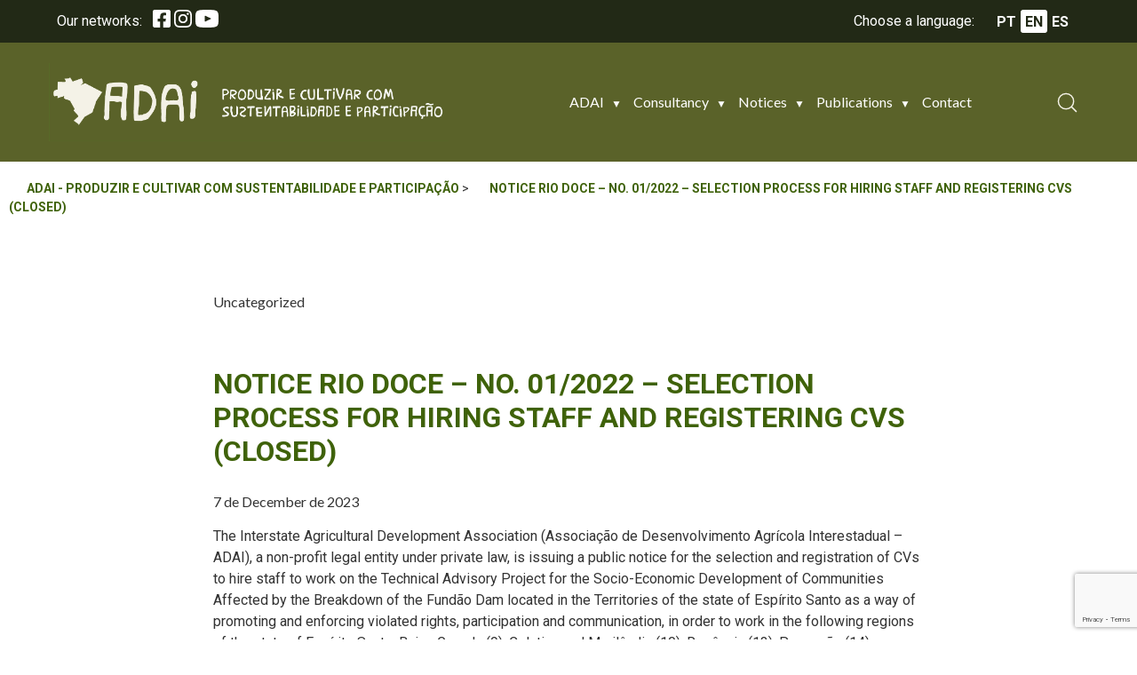

--- FILE ---
content_type: text/html; charset=UTF-8
request_url: https://adaibrasil.org.br/en/notices/notice-rio-doce-no-01-2022-selection-process-for-hiring-staff-and-registering-cvs-closed/
body_size: 30753
content:
<!DOCTYPE html>
<!--[if !(IE 6) | !(IE 7) | !(IE 8)  ]><!-->
<html lang="en-US">
<!--<![endif]-->
<head>
    <meta charset="UTF-8" />
    <meta name="viewport" content="width=device-width, initial-scale=1, user-scalable=no, maximum-scale=1.0">
    <meta name='robots' content='index, follow, max-image-preview:large, max-snippet:-1, max-video-preview:-1' />
	<style>img:is([sizes="auto" i], [sizes^="auto," i]) { contain-intrinsic-size: 3000px 1500px }</style>
	<script id="cookieyes" type="text/javascript" src="https://cdn-cookieyes.com/client_data/3005748d6a0f801d02c786e5/script.js"></script>
	<!-- This site is optimized with the Yoast SEO plugin v26.2 - https://yoast.com/wordpress/plugins/seo/ -->
	<link rel="canonical" href="https://adaibrasil.org.br/en/notices/notice-rio-doce-no-01-2022-selection-process-for-hiring-staff-and-registering-cvs-closed/" />
	<meta property="og:locale" content="en_US" />
	<meta property="og:type" content="article" />
	<meta property="og:title" content="NOTICE RIO DOCE - NO. 01/2022 - SELECTION PROCESS FOR HIRING STAFF AND REGISTERING CVS (CLOSED) - ADAI - Produzir e cultivar com sustentabilidade e participação" />
	<meta property="og:description" content="The Interstate Agricultural Development Association (Associação de Desenvolvimento Agrícola Interestadual &#8211; ADAI), a non-profit legal entity under private law, is issuing a public notice for the selection and registration of CVs to hire staff to work on the Technical Advisory Project for the Socio-Economic Development of Communities Affected by the Breakdown of the Fundão Dam [&hellip;]" />
	<meta property="og:url" content="https://adaibrasil.org.br/en/notices/notice-rio-doce-no-01-2022-selection-process-for-hiring-staff-and-registering-cvs-closed/" />
	<meta property="og:site_name" content="ADAI - Produzir e cultivar com sustentabilidade e participação" />
	<meta property="article:publisher" content="https://www.facebook.com/adaibrasil" />
	<meta property="article:modified_time" content="2024-02-26T12:47:34+00:00" />
	<meta name="twitter:card" content="summary_large_image" />
	<meta name="twitter:label1" content="Est. reading time" />
	<meta name="twitter:data1" content="1 minute" />
	<script type="application/ld+json" class="yoast-schema-graph">{"@context":"https://schema.org","@graph":[{"@type":"WebPage","@id":"https://adaibrasil.org.br/en/notices/notice-rio-doce-no-01-2022-selection-process-for-hiring-staff-and-registering-cvs-closed/","url":"https://adaibrasil.org.br/en/notices/notice-rio-doce-no-01-2022-selection-process-for-hiring-staff-and-registering-cvs-closed/","name":"NOTICE RIO DOCE - NO. 01/2022 - SELECTION PROCESS FOR HIRING STAFF AND REGISTERING CVS (CLOSED) - ADAI - Produzir e cultivar com sustentabilidade e participação","isPartOf":{"@id":"https://adaibrasil.org.br/en/#website"},"datePublished":"2023-12-07T11:58:43+00:00","dateModified":"2024-02-26T12:47:34+00:00","breadcrumb":{"@id":"https://adaibrasil.org.br/en/notices/notice-rio-doce-no-01-2022-selection-process-for-hiring-staff-and-registering-cvs-closed/#breadcrumb"},"inLanguage":"en-US","potentialAction":[{"@type":"ReadAction","target":["https://adaibrasil.org.br/en/notices/notice-rio-doce-no-01-2022-selection-process-for-hiring-staff-and-registering-cvs-closed/"]}]},{"@type":"BreadcrumbList","@id":"https://adaibrasil.org.br/en/notices/notice-rio-doce-no-01-2022-selection-process-for-hiring-staff-and-registering-cvs-closed/#breadcrumb","itemListElement":[{"@type":"ListItem","position":1,"name":"Index","item":"https://adaibrasil.org.br/en/"},{"@type":"ListItem","position":2,"name":"NOTICE RIO DOCE &#8211; NO. 01/2022 &#8211; SELECTION PROCESS FOR HIRING STAFF AND REGISTERING CVS (CLOSED)"}]},{"@type":"WebSite","@id":"https://adaibrasil.org.br/en/#website","url":"https://adaibrasil.org.br/en/","name":"Adai","description":"Associação de Desenvolvimento Agrícola Interestadual","publisher":{"@id":"https://adaibrasil.org.br/en/#organization"},"potentialAction":[{"@type":"SearchAction","target":{"@type":"EntryPoint","urlTemplate":"https://adaibrasil.org.br/en/?s={search_term_string}"},"query-input":{"@type":"PropertyValueSpecification","valueRequired":true,"valueName":"search_term_string"}}],"inLanguage":"en-US"},{"@type":"Organization","@id":"https://adaibrasil.org.br/en/#organization","name":"Adai","url":"https://adaibrasil.org.br/en/","logo":{"@type":"ImageObject","inLanguage":"en-US","@id":"https://adaibrasil.org.br/en/#/schema/logo/image/","url":"https://adaibrasil.org.br/wp-content/uploads/2017/08/Adai.png","contentUrl":"https://adaibrasil.org.br/wp-content/uploads/2017/08/Adai.png","width":984,"height":355,"caption":"Adai"},"image":{"@id":"https://adaibrasil.org.br/en/#/schema/logo/image/"},"sameAs":["https://www.facebook.com/adaibrasil","https://www.instagram.com/adaibrasil/","https://www.youtube.com/@AdaiBrasil"]}]}</script>
	<!-- / Yoast SEO plugin. -->


<link rel='dns-prefetch' href='//cdn.jsdelivr.net' />
<link rel='dns-prefetch' href='//www.googletagmanager.com' />
<link rel='dns-prefetch' href='//fonts.googleapis.com' />
		<!-- This site uses the Google Analytics by MonsterInsights plugin v9.9.0 - Using Analytics tracking - https://www.monsterinsights.com/ -->
							<script src="//www.googletagmanager.com/gtag/js?id=G-C98GVNTDQN"  data-cfasync="false" data-wpfc-render="false" type="text/javascript" async></script>
			<script data-cfasync="false" data-wpfc-render="false" type="text/javascript">
				var mi_version = '9.9.0';
				var mi_track_user = true;
				var mi_no_track_reason = '';
								var MonsterInsightsDefaultLocations = {"page_location":"https:\/\/adaibrasil.org.br\/en\/notices\/notice-rio-doce-no-01-2022-selection-process-for-hiring-staff-and-registering-cvs-closed\/"};
								if ( typeof MonsterInsightsPrivacyGuardFilter === 'function' ) {
					var MonsterInsightsLocations = (typeof MonsterInsightsExcludeQuery === 'object') ? MonsterInsightsPrivacyGuardFilter( MonsterInsightsExcludeQuery ) : MonsterInsightsPrivacyGuardFilter( MonsterInsightsDefaultLocations );
				} else {
					var MonsterInsightsLocations = (typeof MonsterInsightsExcludeQuery === 'object') ? MonsterInsightsExcludeQuery : MonsterInsightsDefaultLocations;
				}

								var disableStrs = [
										'ga-disable-G-C98GVNTDQN',
									];

				/* Function to detect opted out users */
				function __gtagTrackerIsOptedOut() {
					for (var index = 0; index < disableStrs.length; index++) {
						if (document.cookie.indexOf(disableStrs[index] + '=true') > -1) {
							return true;
						}
					}

					return false;
				}

				/* Disable tracking if the opt-out cookie exists. */
				if (__gtagTrackerIsOptedOut()) {
					for (var index = 0; index < disableStrs.length; index++) {
						window[disableStrs[index]] = true;
					}
				}

				/* Opt-out function */
				function __gtagTrackerOptout() {
					for (var index = 0; index < disableStrs.length; index++) {
						document.cookie = disableStrs[index] + '=true; expires=Thu, 31 Dec 2099 23:59:59 UTC; path=/';
						window[disableStrs[index]] = true;
					}
				}

				if ('undefined' === typeof gaOptout) {
					function gaOptout() {
						__gtagTrackerOptout();
					}
				}
								window.dataLayer = window.dataLayer || [];

				window.MonsterInsightsDualTracker = {
					helpers: {},
					trackers: {},
				};
				if (mi_track_user) {
					function __gtagDataLayer() {
						dataLayer.push(arguments);
					}

					function __gtagTracker(type, name, parameters) {
						if (!parameters) {
							parameters = {};
						}

						if (parameters.send_to) {
							__gtagDataLayer.apply(null, arguments);
							return;
						}

						if (type === 'event') {
														parameters.send_to = monsterinsights_frontend.v4_id;
							var hookName = name;
							if (typeof parameters['event_category'] !== 'undefined') {
								hookName = parameters['event_category'] + ':' + name;
							}

							if (typeof MonsterInsightsDualTracker.trackers[hookName] !== 'undefined') {
								MonsterInsightsDualTracker.trackers[hookName](parameters);
							} else {
								__gtagDataLayer('event', name, parameters);
							}
							
						} else {
							__gtagDataLayer.apply(null, arguments);
						}
					}

					__gtagTracker('js', new Date());
					__gtagTracker('set', {
						'developer_id.dZGIzZG': true,
											});
					if ( MonsterInsightsLocations.page_location ) {
						__gtagTracker('set', MonsterInsightsLocations);
					}
										__gtagTracker('config', 'G-C98GVNTDQN', {"forceSSL":"true","link_attribution":"true"} );
										window.gtag = __gtagTracker;										(function () {
						/* https://developers.google.com/analytics/devguides/collection/analyticsjs/ */
						/* ga and __gaTracker compatibility shim. */
						var noopfn = function () {
							return null;
						};
						var newtracker = function () {
							return new Tracker();
						};
						var Tracker = function () {
							return null;
						};
						var p = Tracker.prototype;
						p.get = noopfn;
						p.set = noopfn;
						p.send = function () {
							var args = Array.prototype.slice.call(arguments);
							args.unshift('send');
							__gaTracker.apply(null, args);
						};
						var __gaTracker = function () {
							var len = arguments.length;
							if (len === 0) {
								return;
							}
							var f = arguments[len - 1];
							if (typeof f !== 'object' || f === null || typeof f.hitCallback !== 'function') {
								if ('send' === arguments[0]) {
									var hitConverted, hitObject = false, action;
									if ('event' === arguments[1]) {
										if ('undefined' !== typeof arguments[3]) {
											hitObject = {
												'eventAction': arguments[3],
												'eventCategory': arguments[2],
												'eventLabel': arguments[4],
												'value': arguments[5] ? arguments[5] : 1,
											}
										}
									}
									if ('pageview' === arguments[1]) {
										if ('undefined' !== typeof arguments[2]) {
											hitObject = {
												'eventAction': 'page_view',
												'page_path': arguments[2],
											}
										}
									}
									if (typeof arguments[2] === 'object') {
										hitObject = arguments[2];
									}
									if (typeof arguments[5] === 'object') {
										Object.assign(hitObject, arguments[5]);
									}
									if ('undefined' !== typeof arguments[1].hitType) {
										hitObject = arguments[1];
										if ('pageview' === hitObject.hitType) {
											hitObject.eventAction = 'page_view';
										}
									}
									if (hitObject) {
										action = 'timing' === arguments[1].hitType ? 'timing_complete' : hitObject.eventAction;
										hitConverted = mapArgs(hitObject);
										__gtagTracker('event', action, hitConverted);
									}
								}
								return;
							}

							function mapArgs(args) {
								var arg, hit = {};
								var gaMap = {
									'eventCategory': 'event_category',
									'eventAction': 'event_action',
									'eventLabel': 'event_label',
									'eventValue': 'event_value',
									'nonInteraction': 'non_interaction',
									'timingCategory': 'event_category',
									'timingVar': 'name',
									'timingValue': 'value',
									'timingLabel': 'event_label',
									'page': 'page_path',
									'location': 'page_location',
									'title': 'page_title',
									'referrer' : 'page_referrer',
								};
								for (arg in args) {
																		if (!(!args.hasOwnProperty(arg) || !gaMap.hasOwnProperty(arg))) {
										hit[gaMap[arg]] = args[arg];
									} else {
										hit[arg] = args[arg];
									}
								}
								return hit;
							}

							try {
								f.hitCallback();
							} catch (ex) {
							}
						};
						__gaTracker.create = newtracker;
						__gaTracker.getByName = newtracker;
						__gaTracker.getAll = function () {
							return [];
						};
						__gaTracker.remove = noopfn;
						__gaTracker.loaded = true;
						window['__gaTracker'] = __gaTracker;
					})();
									} else {
										console.log("");
					(function () {
						function __gtagTracker() {
							return null;
						}

						window['__gtagTracker'] = __gtagTracker;
						window['gtag'] = __gtagTracker;
					})();
									}
			</script>
			
							<!-- / Google Analytics by MonsterInsights -->
		<script type="text/javascript">
/* <![CDATA[ */
window._wpemojiSettings = {"baseUrl":"https:\/\/s.w.org\/images\/core\/emoji\/16.0.1\/72x72\/","ext":".png","svgUrl":"https:\/\/s.w.org\/images\/core\/emoji\/16.0.1\/svg\/","svgExt":".svg","source":{"concatemoji":"https:\/\/adaibrasil.org.br\/wp-includes\/js\/wp-emoji-release.min.js?ver=0878d588647376c8a91b6f9df095c067"}};
/*! This file is auto-generated */
!function(s,n){var o,i,e;function c(e){try{var t={supportTests:e,timestamp:(new Date).valueOf()};sessionStorage.setItem(o,JSON.stringify(t))}catch(e){}}function p(e,t,n){e.clearRect(0,0,e.canvas.width,e.canvas.height),e.fillText(t,0,0);var t=new Uint32Array(e.getImageData(0,0,e.canvas.width,e.canvas.height).data),a=(e.clearRect(0,0,e.canvas.width,e.canvas.height),e.fillText(n,0,0),new Uint32Array(e.getImageData(0,0,e.canvas.width,e.canvas.height).data));return t.every(function(e,t){return e===a[t]})}function u(e,t){e.clearRect(0,0,e.canvas.width,e.canvas.height),e.fillText(t,0,0);for(var n=e.getImageData(16,16,1,1),a=0;a<n.data.length;a++)if(0!==n.data[a])return!1;return!0}function f(e,t,n,a){switch(t){case"flag":return n(e,"\ud83c\udff3\ufe0f\u200d\u26a7\ufe0f","\ud83c\udff3\ufe0f\u200b\u26a7\ufe0f")?!1:!n(e,"\ud83c\udde8\ud83c\uddf6","\ud83c\udde8\u200b\ud83c\uddf6")&&!n(e,"\ud83c\udff4\udb40\udc67\udb40\udc62\udb40\udc65\udb40\udc6e\udb40\udc67\udb40\udc7f","\ud83c\udff4\u200b\udb40\udc67\u200b\udb40\udc62\u200b\udb40\udc65\u200b\udb40\udc6e\u200b\udb40\udc67\u200b\udb40\udc7f");case"emoji":return!a(e,"\ud83e\udedf")}return!1}function g(e,t,n,a){var r="undefined"!=typeof WorkerGlobalScope&&self instanceof WorkerGlobalScope?new OffscreenCanvas(300,150):s.createElement("canvas"),o=r.getContext("2d",{willReadFrequently:!0}),i=(o.textBaseline="top",o.font="600 32px Arial",{});return e.forEach(function(e){i[e]=t(o,e,n,a)}),i}function t(e){var t=s.createElement("script");t.src=e,t.defer=!0,s.head.appendChild(t)}"undefined"!=typeof Promise&&(o="wpEmojiSettingsSupports",i=["flag","emoji"],n.supports={everything:!0,everythingExceptFlag:!0},e=new Promise(function(e){s.addEventListener("DOMContentLoaded",e,{once:!0})}),new Promise(function(t){var n=function(){try{var e=JSON.parse(sessionStorage.getItem(o));if("object"==typeof e&&"number"==typeof e.timestamp&&(new Date).valueOf()<e.timestamp+604800&&"object"==typeof e.supportTests)return e.supportTests}catch(e){}return null}();if(!n){if("undefined"!=typeof Worker&&"undefined"!=typeof OffscreenCanvas&&"undefined"!=typeof URL&&URL.createObjectURL&&"undefined"!=typeof Blob)try{var e="postMessage("+g.toString()+"("+[JSON.stringify(i),f.toString(),p.toString(),u.toString()].join(",")+"));",a=new Blob([e],{type:"text/javascript"}),r=new Worker(URL.createObjectURL(a),{name:"wpTestEmojiSupports"});return void(r.onmessage=function(e){c(n=e.data),r.terminate(),t(n)})}catch(e){}c(n=g(i,f,p,u))}t(n)}).then(function(e){for(var t in e)n.supports[t]=e[t],n.supports.everything=n.supports.everything&&n.supports[t],"flag"!==t&&(n.supports.everythingExceptFlag=n.supports.everythingExceptFlag&&n.supports[t]);n.supports.everythingExceptFlag=n.supports.everythingExceptFlag&&!n.supports.flag,n.DOMReady=!1,n.readyCallback=function(){n.DOMReady=!0}}).then(function(){return e}).then(function(){var e;n.supports.everything||(n.readyCallback(),(e=n.source||{}).concatemoji?t(e.concatemoji):e.wpemoji&&e.twemoji&&(t(e.twemoji),t(e.wpemoji)))}))}((window,document),window._wpemojiSettings);
/* ]]> */
</script>
<style id='wp-emoji-styles-inline-css' type='text/css'>

	img.wp-smiley, img.emoji {
		display: inline !important;
		border: none !important;
		box-shadow: none !important;
		height: 1em !important;
		width: 1em !important;
		margin: 0 0.07em !important;
		vertical-align: -0.1em !important;
		background: none !important;
		padding: 0 !important;
	}
</style>
<style id='wp-block-library-inline-css' type='text/css'>
:root{--wp-admin-theme-color:#007cba;--wp-admin-theme-color--rgb:0,124,186;--wp-admin-theme-color-darker-10:#006ba1;--wp-admin-theme-color-darker-10--rgb:0,107,161;--wp-admin-theme-color-darker-20:#005a87;--wp-admin-theme-color-darker-20--rgb:0,90,135;--wp-admin-border-width-focus:2px;--wp-block-synced-color:#7a00df;--wp-block-synced-color--rgb:122,0,223;--wp-bound-block-color:var(--wp-block-synced-color)}@media (min-resolution:192dpi){:root{--wp-admin-border-width-focus:1.5px}}.wp-element-button{cursor:pointer}:root{--wp--preset--font-size--normal:16px;--wp--preset--font-size--huge:42px}:root .has-very-light-gray-background-color{background-color:#eee}:root .has-very-dark-gray-background-color{background-color:#313131}:root .has-very-light-gray-color{color:#eee}:root .has-very-dark-gray-color{color:#313131}:root .has-vivid-green-cyan-to-vivid-cyan-blue-gradient-background{background:linear-gradient(135deg,#00d084,#0693e3)}:root .has-purple-crush-gradient-background{background:linear-gradient(135deg,#34e2e4,#4721fb 50%,#ab1dfe)}:root .has-hazy-dawn-gradient-background{background:linear-gradient(135deg,#faaca8,#dad0ec)}:root .has-subdued-olive-gradient-background{background:linear-gradient(135deg,#fafae1,#67a671)}:root .has-atomic-cream-gradient-background{background:linear-gradient(135deg,#fdd79a,#004a59)}:root .has-nightshade-gradient-background{background:linear-gradient(135deg,#330968,#31cdcf)}:root .has-midnight-gradient-background{background:linear-gradient(135deg,#020381,#2874fc)}.has-regular-font-size{font-size:1em}.has-larger-font-size{font-size:2.625em}.has-normal-font-size{font-size:var(--wp--preset--font-size--normal)}.has-huge-font-size{font-size:var(--wp--preset--font-size--huge)}.has-text-align-center{text-align:center}.has-text-align-left{text-align:left}.has-text-align-right{text-align:right}#end-resizable-editor-section{display:none}.aligncenter{clear:both}.items-justified-left{justify-content:flex-start}.items-justified-center{justify-content:center}.items-justified-right{justify-content:flex-end}.items-justified-space-between{justify-content:space-between}.screen-reader-text{border:0;clip-path:inset(50%);height:1px;margin:-1px;overflow:hidden;padding:0;position:absolute;width:1px;word-wrap:normal!important}.screen-reader-text:focus{background-color:#ddd;clip-path:none;color:#444;display:block;font-size:1em;height:auto;left:5px;line-height:normal;padding:15px 23px 14px;text-decoration:none;top:5px;width:auto;z-index:100000}html :where(.has-border-color){border-style:solid}html :where([style*=border-top-color]){border-top-style:solid}html :where([style*=border-right-color]){border-right-style:solid}html :where([style*=border-bottom-color]){border-bottom-style:solid}html :where([style*=border-left-color]){border-left-style:solid}html :where([style*=border-width]){border-style:solid}html :where([style*=border-top-width]){border-top-style:solid}html :where([style*=border-right-width]){border-right-style:solid}html :where([style*=border-bottom-width]){border-bottom-style:solid}html :where([style*=border-left-width]){border-left-style:solid}html :where(img[class*=wp-image-]){height:auto;max-width:100%}:where(figure){margin:0 0 1em}html :where(.is-position-sticky){--wp-admin--admin-bar--position-offset:var(--wp-admin--admin-bar--height,0px)}@media screen and (max-width:600px){html :where(.is-position-sticky){--wp-admin--admin-bar--position-offset:0px}}
</style>
<link rel='stylesheet' onload="this.onload=null;this.media='all'" id='fontawesome-free' href='https://adaibrasil.org.br/wp-content/plugins/getwid/vendors/fontawesome-free/css/all.min.css?ver=5.5.0' type='text/css' media='print' /><link rel='stylesheet' onload="this.onload=null;this.media='all'" id='slick' href='https://adaibrasil.org.br/wp-content/plugins/getwid/vendors/slick/slick/slick.min.css?ver=1.9.0' type='text/css' media='print' /><link rel='stylesheet' onload="this.onload=null;this.media='all'" id='slick-theme' href='https://adaibrasil.org.br/wp-content/plugins/getwid/vendors/slick/slick/slick-theme.min.css?ver=1.9.0' type='text/css' media='print' /><link rel='stylesheet' onload="this.onload=null;this.media='all'" id='mp-fancybox' href='https://adaibrasil.org.br/wp-content/plugins/getwid/vendors/mp-fancybox/jquery.fancybox.min.css?ver=3.5.7-mp.1' type='text/css' media='print' /><link rel='stylesheet' onload="this.onload=null;this.media='all'" id='getwid-blocks' href='https://adaibrasil.org.br/wp-content/plugins/getwid/assets/css/blocks.style.css?ver=2.1.3' type='text/css' media='print' /><link rel='stylesheet' onload="this.onload=null;this.media='all'" id='contact-form-7' href='https://adaibrasil.org.br/wp-content/plugins/contact-form-7/includes/css/styles.css?ver=6.1.3' type='text/css' media='print' /><link rel='stylesheet' onload="this.onload=null;this.media='all'" id='ns-category-widget-tree-style' href='https://adaibrasil.org.br/wp-content/plugins/ns-category-widget/third-party/jstree/css/themes/default/style.min.css?ver=3.3.16' type='text/css' media='print' /><link rel='stylesheet' onload="this.onload=null;this.media='all'" id='wpml-legacy-horizontal-list-0' href='https://adaibrasil.org.br/wp-content/plugins/sitepress-multilingual-cms/templates/language-switchers/legacy-list-horizontal/style.min.css?ver=1' type='text/css' media='print' /><style id='wpml-legacy-horizontal-list-0-inline-css' type='text/css'>
.wpml-ls-statics-shortcode_actions a, .wpml-ls-statics-shortcode_actions .wpml-ls-sub-menu a, .wpml-ls-statics-shortcode_actions .wpml-ls-sub-menu a:link, .wpml-ls-statics-shortcode_actions li:not(.wpml-ls-current-language) .wpml-ls-link, .wpml-ls-statics-shortcode_actions li:not(.wpml-ls-current-language) .wpml-ls-link:link {color:#ffffff;}.wpml-ls-statics-shortcode_actions .wpml-ls-sub-menu a:hover,.wpml-ls-statics-shortcode_actions .wpml-ls-sub-menu a:focus, .wpml-ls-statics-shortcode_actions .wpml-ls-sub-menu a:link:hover, .wpml-ls-statics-shortcode_actions .wpml-ls-sub-menu a:link:focus {color:#ffffff;}.wpml-ls-statics-shortcode_actions .wpml-ls-current-language > a {color:#222916;background-color:#ffffff;}.wpml-ls-statics-shortcode_actions .wpml-ls-current-language:hover>a, .wpml-ls-statics-shortcode_actions .wpml-ls-current-language>a:focus {color:#222916;background-color:#ffffff;}
</style>
<link rel='stylesheet' onload="this.onload=null;this.media='all'" id='jaci-fonts' href='https://fonts.googleapis.com/css2?family=Lato:wght@300;400;700;900&#038;family=Roboto:wght@300;400;700;900&#038;family=Brasilero%202018%20Free:wght@300;400;700;900&#038;display=swap' type='text/css' media='print' /><link rel='stylesheet' onload="this.onload=null;this.media='all'" id='single' href='https://adaibrasil.org.br/wp-content/themes/adai/dist/css/_p-single.css?ver=1765461816' type='text/css' media='print' /><link rel='stylesheet' onload="this.onload=null;this.media='all'" id='_p-atividade-reflorestamento' href='https://adaibrasil.org.br/wp-content/themes/adai/dist/css/_p-atividade-reflorestamento.css?ver=1765461816' type='text/css' media='print' /><link rel='stylesheet' onload="this.onload=null;this.media='all'" id='_p-single-atividade' href='https://adaibrasil.org.br/wp-content/themes/adai/dist/css/_p-single-atividade.css?ver=1765461816' type='text/css' media='print' /><link rel='stylesheet' onload="this.onload=null;this.media='all'" id='_p-atividade-capacitacao-e-assistencia-tecnica' href='https://adaibrasil.org.br/wp-content/themes/adai/dist/css/_p-atividade-capacitacao-e-assistencia-tecnica.css?ver=1765461816' type='text/css' media='print' /><link rel='stylesheet' onload="this.onload=null;this.media='all'" id='newsletter' href='https://adaibrasil.org.br/wp-content/plugins/newsletter/style.css?ver=9.0.7' type='text/css' media='print' /><link rel='stylesheet' onload="this.onload=null;this.media='all'" id='fancybox' href='https://cdn.jsdelivr.net/npm/@fancyapps/ui/dist/fancybox.css?ver=1.0' type='text/css' media='print' /><link rel='stylesheet' onload="this.onload=null;this.media='all'" id='tablepress-default' href='https://adaibrasil.org.br/wp-content/plugins/tablepress/css/build/default.css?ver=3.2.5' type='text/css' media='print' /><link rel='stylesheet' onload="this.onload=null;this.media='all'" id='wp-block-paragraph' href='https://adaibrasil.org.br/wp-includes/blocks/paragraph/style.min.css?ver=0878d588647376c8a91b6f9df095c067' type='text/css' media='print' /><link rel='stylesheet' onload="this.onload=null;this.media='all'" id='wp-block-heading' href='https://adaibrasil.org.br/wp-includes/blocks/heading/style.min.css?ver=0878d588647376c8a91b6f9df095c067' type='text/css' media='print' /><script type="text/javascript" id="wpml-cookie-js-extra">
/* <![CDATA[ */
var wpml_cookies = {"wp-wpml_current_language":{"value":"en","expires":1,"path":"\/"}};
var wpml_cookies = {"wp-wpml_current_language":{"value":"en","expires":1,"path":"\/"}};
/* ]]> */
</script>
<script type="text/javascript" src="https://adaibrasil.org.br/wp-content/plugins/sitepress-multilingual-cms/res/js/cookies/language-cookie.js?ver=484900" id="wpml-cookie-js" defer="defer" data-wp-strategy="defer"></script>
<script type="text/javascript" src="https://adaibrasil.org.br/wp-content/plugins/google-analytics-for-wordpress/assets/js/frontend-gtag.min.js?ver=9.9.0" id="monsterinsights-frontend-script-js" async="async" data-wp-strategy="async"></script>
<script data-cfasync="false" data-wpfc-render="false" type="text/javascript" id='monsterinsights-frontend-script-js-extra'>/* <![CDATA[ */
var monsterinsights_frontend = {"js_events_tracking":"true","download_extensions":"doc,pdf,ppt,zip,xls,docx,pptx,xlsx","inbound_paths":"[{\"path\":\"\\\/go\\\/\",\"label\":\"affiliate\"},{\"path\":\"\\\/recommend\\\/\",\"label\":\"affiliate\"}]","home_url":"https:\/\/adaibrasil.org.br\/en\/","hash_tracking":"false","v4_id":"G-C98GVNTDQN"};/* ]]> */
</script>
<script type="text/javascript" src="https://adaibrasil.org.br/wp-includes/js/jquery/jquery.min.js?ver=3.7.1" id="jquery-core-js"></script>
<script type="text/javascript" src="https://adaibrasil.org.br/wp-includes/js/jquery/jquery-migrate.min.js?ver=3.4.1" id="jquery-migrate-js"></script>

<!-- Google tag (gtag.js) snippet added by Site Kit -->
<!-- Google Analytics snippet added by Site Kit -->
<script type="text/javascript" src="https://www.googletagmanager.com/gtag/js?id=GT-WKG6DQ9" id="google_gtagjs-js" async></script>
<script type="text/javascript" id="google_gtagjs-js-after">
/* <![CDATA[ */
window.dataLayer = window.dataLayer || [];function gtag(){dataLayer.push(arguments);}
gtag("set","linker",{"domains":["adaibrasil.org.br"]});
gtag("js", new Date());
gtag("set", "developer_id.dZTNiMT", true);
gtag("config", "GT-WKG6DQ9", {"googlesitekit_post_type":"editais"});
/* ]]> */
</script>
<link rel="https://api.w.org/" href="https://adaibrasil.org.br/en/wp-json/" /><link rel="alternate" title="JSON" type="application/json" href="https://adaibrasil.org.br/en/wp-json/wp/v2/editais/11931" /><link rel="EditURI" type="application/rsd+xml" title="RSD" href="https://adaibrasil.org.br/xmlrpc.php?rsd" />

<link rel='shortlink' href='https://adaibrasil.org.br/en/?p=11931' />
<link rel="alternate" title="oEmbed (JSON)" type="application/json+oembed" href="https://adaibrasil.org.br/en/wp-json/oembed/1.0/embed?url=https%3A%2F%2Fadaibrasil.org.br%2Fen%2Fnotices%2Fnotice-rio-doce-no-01-2022-selection-process-for-hiring-staff-and-registering-cvs-closed%2F" />
<link rel="alternate" title="oEmbed (XML)" type="text/xml+oembed" href="https://adaibrasil.org.br/en/wp-json/oembed/1.0/embed?url=https%3A%2F%2Fadaibrasil.org.br%2Fen%2Fnotices%2Fnotice-rio-doce-no-01-2022-selection-process-for-hiring-staff-and-registering-cvs-closed%2F&#038;format=xml" />
<meta name="generator" content="WPML ver:4.8.4 stt:1,42,2;" />
<meta name="generator" content="Site Kit by Google 1.170.0" />
    <style type="text/css" id="footer_colors">
		.main-footer {
			background-color:  !important;
			color:  !important;
		}
		.footer-menu, .footer-menu a, .footer-menu p,
		.social-networks, .social-networks a, .social-networks p,
		.copyright-area, .copyright-area a, .copyright-area p {
			color:  !important;
		}

    </style>

    
    <style type="text/css" id="header_colors">
		:root{
			--header-background-color: white;
		}
		body header.main-header.active {
			background-color: var(--header-background-color);
			color:  !important;
		}
		.menus .primary-menu, .menus .primary-menu a, .menus .primary-menu p {
			color:  !important;
		}

    </style>

    
<!-- Google Tag Manager snippet added by Site Kit -->
<script type="text/javascript">
/* <![CDATA[ */

			( function( w, d, s, l, i ) {
				w[l] = w[l] || [];
				w[l].push( {'gtm.start': new Date().getTime(), event: 'gtm.js'} );
				var f = d.getElementsByTagName( s )[0],
					j = d.createElement( s ), dl = l != 'dataLayer' ? '&l=' + l : '';
				j.async = true;
				j.src = 'https://www.googletagmanager.com/gtm.js?id=' + i + dl;
				f.parentNode.insertBefore( j, f );
			} )( window, document, 'script', 'dataLayer', 'GTM-NNMTSGFT' );
			
/* ]]> */
</script>

<!-- End Google Tag Manager snippet added by Site Kit -->
<link rel="icon" href="https://adaibrasil.org.br/wp-content/uploads/2023/12/faviconAdai-1.png" sizes="32x32" />
<link rel="icon" href="https://adaibrasil.org.br/wp-content/uploads/2023/12/faviconAdai-1.png" sizes="192x192" />
<link rel="apple-touch-icon" href="https://adaibrasil.org.br/wp-content/uploads/2023/12/faviconAdai-1.png" />
<meta name="msapplication-TileImage" content="https://adaibrasil.org.br/wp-content/uploads/2023/12/faviconAdai-1.png" />
<style id='critical-css'>html{scroll-behavior:smooth}html body{overflow-x:hidden}@media (max-width:768px){html body{margin-top:0}}.logged-in html body{top:110px}.logged-in html body.scrolled{top:32px}

/*!
 * Generated using the Bootstrap Customizer (https://getbootstrap.com/docs/3.4/customize/)
 */

/*!
* Bootstrap v3.4.1 (https://getbootstrap.com/)
* Copyright 2011-2019 Twitter, Inc.
* Licensed under MIT (https://github.com/twbs/bootstrap/blob/master/LICENSE)
*/

/*! normalize.css v3.0.3 | MIT License | github.com/necolas/normalize.css */html{font-family:sans-serif;-ms-text-size-adjust:100%;-webkit-text-size-adjust:100%}body{margin:0}article,aside,details,figcaption,figure,footer,header,hgroup,main,menu,nav,section,summary{display:block}audio,canvas,progress,video{display:inline-block;vertical-align:baseline}audio:not([controls]){display:none;height:0}[hidden],template{display:none}a{background-color:transparent}a:active,a:hover{outline:0}abbr[title]{border-bottom:none;text-decoration:underline;-webkit-text-decoration:underline dotted;text-decoration:underline dotted}b,strong{font-weight:700}dfn{font-style:italic}h1{font-size:2em;margin:.67em 0}mark{background:#ff0;color:#000}small{font-size:80%}sub,sup{font-size:75%;line-height:0;position:relative;vertical-align:baseline}sup{top:-.5em}sub{bottom:-.25em}img{border:0}svg:not(:root){overflow:hidden}figure{margin:1em 40px}hr{box-sizing:content-box;height:0}pre{overflow:auto}code,kbd,pre,samp{font-family:monospace,monospace;font-size:1em}button,input,optgroup,select,textarea{color:inherit;font:inherit;margin:0}button{overflow:visible}button,select{text-transform:none}button,html input[type=button],input[type=reset],input[type=submit]{-webkit-appearance:button;cursor:pointer}button[disabled],html input[disabled]{cursor:default}button::-moz-focus-inner,input::-moz-focus-inner{border:0;padding:0}input{line-height:normal}input[type=checkbox],input[type=radio]{box-sizing:border-box;padding:0}input[type=number]::-webkit-inner-spin-button,input[type=number]::-webkit-outer-spin-button{height:auto}input[type=search]{-webkit-appearance:textfield;box-sizing:content-box}input[type=search]::-webkit-search-cancel-button,input[type=search]::-webkit-search-decoration{-webkit-appearance:none}fieldset{border:1px solid silver;margin:0 2px;padding:.35em .625em .75em}legend{border:0;padding:0}textarea{overflow:auto}optgroup{font-weight:700}table{border-collapse:collapse;border-spacing:0}td,th{padding:0}*,:after,:before{box-sizing:border-box}html{-webkit-tap-highlight-color:rgba(0,0,0,0)}body,html{font-size:16px}body{line-height:1.42857143;color:#333;background-color:#fff}button,input,select,textarea{font-family:inherit;font-size:inherit;line-height:inherit}a{color:#337ab7;text-decoration:none}a:focus,a:hover{color:#23527c;text-decoration:underline}a:focus{outline:5px auto -webkit-focus-ring-color;outline-offset:-2px}figure{margin:0}img{vertical-align:middle}.img-responsive{display:block;max-width:100%;height:auto}.img-rounded{border-radius:6px}.img-thumbnail{padding:4px;line-height:1.42857143;background-color:#fff;border:1px solid #ddd;border-radius:4px;transition:all .2s ease-in-out;display:inline-block;max-width:100%;height:auto}.img-circle{border-radius:50%}hr{margin-top:20px;margin-bottom:20px;border:0;border-top:1px solid #eee}.sr-only{position:absolute;width:1px;height:1px;padding:0;margin:-1px;overflow:hidden;clip:rect(0,0,0,0);border:0}.sr-only-focusable:active,.sr-only-focusable:focus{position:static;width:auto;height:auto;margin:0;overflow:visible;clip:auto}[role=button]{cursor:pointer}.container{padding-right:15px;padding-left:15px;margin-right:auto;margin-left:auto}@media (min-width:576px){.container,.container-sm{max-width:540px}}@media (min-width:768px){.container,.container-md,.container-sm{max-width:720px}}@media (min-width:992px){.container,.container-lg,.container-md,.container-sm{max-width:960px}}@media (min-width:1200px){.container,.container-lg,.container-md,.container-sm,.container-xl{max-width:1140px}}@media (min-width:1400px){.container,.container-lg,.container-md,.container-sm,.container-xl,.container-xxl{max-width:1320px}}.container-fluid{padding-right:15px;padding-left:15px;margin-right:auto;margin-left:auto}.row{margin-right:-15px;margin-left:-15px}.row-no-gutters{margin-right:0;margin-left:0}.row-no-gutters [class*=col-]{padding-right:0;padding-left:0}.col-lg-1,.col-lg-2,.col-lg-3,.col-lg-4,.col-lg-5,.col-lg-6,.col-lg-7,.col-lg-8,.col-lg-9,.col-lg-10,.col-lg-11,.col-lg-12,.col-md-1,.col-md-2,.col-md-3,.col-md-4,.col-md-5,.col-md-6,.col-md-7,.col-md-8,.col-md-9,.col-md-10,.col-md-11,.col-md-12,.col-sm-1,.col-sm-2,.col-sm-3,.col-sm-4,.col-sm-5,.col-sm-6,.col-sm-7,.col-sm-8,.col-sm-9,.col-sm-10,.col-sm-11,.col-sm-12,.col-xs-1,.col-xs-2,.col-xs-3,.col-xs-4,.col-xs-5,.col-xs-6,.col-xs-7,.col-xs-8,.col-xs-9,.col-xs-10,.col-xs-11,.col-xs-12{position:relative;min-height:1px;padding-right:15px;padding-left:15px}.col-xs-1,.col-xs-2,.col-xs-3,.col-xs-4,.col-xs-5,.col-xs-6,.col-xs-7,.col-xs-8,.col-xs-9,.col-xs-10,.col-xs-11,.col-xs-12{float:left}.col-xs-12{width:100%}.col-xs-11{width:91.66666667%}.col-xs-10{width:83.33333333%}.col-xs-9{width:75%}.col-xs-8{width:66.66666667%}.col-xs-7{width:58.33333333%}.col-xs-6{width:50%}.col-xs-5{width:41.66666667%}.col-xs-4{width:33.33333333%}.col-xs-3{width:25%}.col-xs-2{width:16.66666667%}.col-xs-1{width:8.33333333%}.col-xs-pull-12{right:100%}.col-xs-pull-11{right:91.66666667%}.col-xs-pull-10{right:83.33333333%}.col-xs-pull-9{right:75%}.col-xs-pull-8{right:66.66666667%}.col-xs-pull-7{right:58.33333333%}.col-xs-pull-6{right:50%}.col-xs-pull-5{right:41.66666667%}.col-xs-pull-4{right:33.33333333%}.col-xs-pull-3{right:25%}.col-xs-pull-2{right:16.66666667%}.col-xs-pull-1{right:8.33333333%}.col-xs-pull-0{right:auto}.col-xs-push-12{left:100%}.col-xs-push-11{left:91.66666667%}.col-xs-push-10{left:83.33333333%}.col-xs-push-9{left:75%}.col-xs-push-8{left:66.66666667%}.col-xs-push-7{left:58.33333333%}.col-xs-push-6{left:50%}.col-xs-push-5{left:41.66666667%}.col-xs-push-4{left:33.33333333%}.col-xs-push-3{left:25%}.col-xs-push-2{left:16.66666667%}.col-xs-push-1{left:8.33333333%}.col-xs-push-0{left:auto}.col-xs-offset-12{margin-left:100%}.col-xs-offset-11{margin-left:91.66666667%}.col-xs-offset-10{margin-left:83.33333333%}.col-xs-offset-9{margin-left:75%}.col-xs-offset-8{margin-left:66.66666667%}.col-xs-offset-7{margin-left:58.33333333%}.col-xs-offset-6{margin-left:50%}.col-xs-offset-5{margin-left:41.66666667%}.col-xs-offset-4{margin-left:33.33333333%}.col-xs-offset-3{margin-left:25%}.col-xs-offset-2{margin-left:16.66666667%}.col-xs-offset-1{margin-left:8.33333333%}.col-xs-offset-0{margin-left:0}@media (min-width:768px){.col-sm-1,.col-sm-2,.col-sm-3,.col-sm-4,.col-sm-5,.col-sm-6,.col-sm-7,.col-sm-8,.col-sm-9,.col-sm-10,.col-sm-11,.col-sm-12{float:left}.col-sm-12{width:100%}.col-sm-11{width:91.66666667%}.col-sm-10{width:83.33333333%}.col-sm-9{width:75%}.col-sm-8{width:66.66666667%}.col-sm-7{width:58.33333333%}.col-sm-6{width:50%}.col-sm-5{width:41.66666667%}.col-sm-4{width:33.33333333%}.col-sm-3{width:25%}.col-sm-2{width:16.66666667%}.col-sm-1{width:8.33333333%}.col-sm-pull-12{right:100%}.col-sm-pull-11{right:91.66666667%}.col-sm-pull-10{right:83.33333333%}.col-sm-pull-9{right:75%}.col-sm-pull-8{right:66.66666667%}.col-sm-pull-7{right:58.33333333%}.col-sm-pull-6{right:50%}.col-sm-pull-5{right:41.66666667%}.col-sm-pull-4{right:33.33333333%}.col-sm-pull-3{right:25%}.col-sm-pull-2{right:16.66666667%}.col-sm-pull-1{right:8.33333333%}.col-sm-pull-0{right:auto}.col-sm-push-12{left:100%}.col-sm-push-11{left:91.66666667%}.col-sm-push-10{left:83.33333333%}.col-sm-push-9{left:75%}.col-sm-push-8{left:66.66666667%}.col-sm-push-7{left:58.33333333%}.col-sm-push-6{left:50%}.col-sm-push-5{left:41.66666667%}.col-sm-push-4{left:33.33333333%}.col-sm-push-3{left:25%}.col-sm-push-2{left:16.66666667%}.col-sm-push-1{left:8.33333333%}.col-sm-push-0{left:auto}.col-sm-offset-12{margin-left:100%}.col-sm-offset-11{margin-left:91.66666667%}.col-sm-offset-10{margin-left:83.33333333%}.col-sm-offset-9{margin-left:75%}.col-sm-offset-8{margin-left:66.66666667%}.col-sm-offset-7{margin-left:58.33333333%}.col-sm-offset-6{margin-left:50%}.col-sm-offset-5{margin-left:41.66666667%}.col-sm-offset-4{margin-left:33.33333333%}.col-sm-offset-3{margin-left:25%}.col-sm-offset-2{margin-left:16.66666667%}.col-sm-offset-1{margin-left:8.33333333%}.col-sm-offset-0{margin-left:0}}@media (min-width:992px){.col-md-1,.col-md-2,.col-md-3,.col-md-4,.col-md-5,.col-md-6,.col-md-7,.col-md-8,.col-md-9,.col-md-10,.col-md-11,.col-md-12{float:left}.col-md-12{width:100%}.col-md-11{width:91.66666667%}.col-md-10{width:83.33333333%}.col-md-9{width:75%}.col-md-8{width:66.66666667%}.col-md-7{width:58.33333333%}.col-md-6{width:50%}.col-md-5{width:41.66666667%}.col-md-4{width:33.33333333%}.col-md-3{width:25%}.col-md-2{width:16.66666667%}.col-md-1{width:8.33333333%}.col-md-pull-12{right:100%}.col-md-pull-11{right:91.66666667%}.col-md-pull-10{right:83.33333333%}.col-md-pull-9{right:75%}.col-md-pull-8{right:66.66666667%}.col-md-pull-7{right:58.33333333%}.col-md-pull-6{right:50%}.col-md-pull-5{right:41.66666667%}.col-md-pull-4{right:33.33333333%}.col-md-pull-3{right:25%}.col-md-pull-2{right:16.66666667%}.col-md-pull-1{right:8.33333333%}.col-md-pull-0{right:auto}.col-md-push-12{left:100%}.col-md-push-11{left:91.66666667%}.col-md-push-10{left:83.33333333%}.col-md-push-9{left:75%}.col-md-push-8{left:66.66666667%}.col-md-push-7{left:58.33333333%}.col-md-push-6{left:50%}.col-md-push-5{left:41.66666667%}.col-md-push-4{left:33.33333333%}.col-md-push-3{left:25%}.col-md-push-2{left:16.66666667%}.col-md-push-1{left:8.33333333%}.col-md-push-0{left:auto}.col-md-offset-12{margin-left:100%}.col-md-offset-11{margin-left:91.66666667%}.col-md-offset-10{margin-left:83.33333333%}.col-md-offset-9{margin-left:75%}.col-md-offset-8{margin-left:66.66666667%}.col-md-offset-7{margin-left:58.33333333%}.col-md-offset-6{margin-left:50%}.col-md-offset-5{margin-left:41.66666667%}.col-md-offset-4{margin-left:33.33333333%}.col-md-offset-3{margin-left:25%}.col-md-offset-2{margin-left:16.66666667%}.col-md-offset-1{margin-left:8.33333333%}.col-md-offset-0{margin-left:0}}@media (min-width:1200px){.col-lg-1,.col-lg-2,.col-lg-3,.col-lg-4,.col-lg-5,.col-lg-6,.col-lg-7,.col-lg-8,.col-lg-9,.col-lg-10,.col-lg-11,.col-lg-12{float:left}.col-lg-12{width:100%}.col-lg-11{width:91.66666667%}.col-lg-10{width:83.33333333%}.col-lg-9{width:75%}.col-lg-8{width:66.66666667%}.col-lg-7{width:58.33333333%}.col-lg-6{width:50%}.col-lg-5{width:41.66666667%}.col-lg-4{width:33.33333333%}.col-lg-3{width:25%}.col-lg-2{width:16.66666667%}.col-lg-1{width:8.33333333%}.col-lg-pull-12{right:100%}.col-lg-pull-11{right:91.66666667%}.col-lg-pull-10{right:83.33333333%}.col-lg-pull-9{right:75%}.col-lg-pull-8{right:66.66666667%}.col-lg-pull-7{right:58.33333333%}.col-lg-pull-6{right:50%}.col-lg-pull-5{right:41.66666667%}.col-lg-pull-4{right:33.33333333%}.col-lg-pull-3{right:25%}.col-lg-pull-2{right:16.66666667%}.col-lg-pull-1{right:8.33333333%}.col-lg-pull-0{right:auto}.col-lg-push-12{left:100%}.col-lg-push-11{left:91.66666667%}.col-lg-push-10{left:83.33333333%}.col-lg-push-9{left:75%}.col-lg-push-8{left:66.66666667%}.col-lg-push-7{left:58.33333333%}.col-lg-push-6{left:50%}.col-lg-push-5{left:41.66666667%}.col-lg-push-4{left:33.33333333%}.col-lg-push-3{left:25%}.col-lg-push-2{left:16.66666667%}.col-lg-push-1{left:8.33333333%}.col-lg-push-0{left:auto}.col-lg-offset-12{margin-left:100%}.col-lg-offset-11{margin-left:91.66666667%}.col-lg-offset-10{margin-left:83.33333333%}.col-lg-offset-9{margin-left:75%}.col-lg-offset-8{margin-left:66.66666667%}.col-lg-offset-7{margin-left:58.33333333%}.col-lg-offset-6{margin-left:50%}.col-lg-offset-5{margin-left:41.66666667%}.col-lg-offset-4{margin-left:33.33333333%}.col-lg-offset-3{margin-left:25%}.col-lg-offset-2{margin-left:16.66666667%}.col-lg-offset-1{margin-left:8.33333333%}.col-lg-offset-0{margin-left:0}}.clearfix:after,.clearfix:before,.container-fluid:after,.container-fluid:before,.container:after,.container:before,.row:after,.row:before{display:table;content:" "}.clearfix:after,.container-fluid:after,.container:after,.row:after{clear:both}.center-block{display:block;margin-right:auto;margin-left:auto}.pull-right{float:right!important}.pull-left{float:left!important}.hide{display:none!important}.show{display:block!important}.invisible{visibility:hidden}.text-hide{font:0/0 a;color:transparent;text-shadow:none;background-color:transparent;border:0}.hidden{display:none!important}.affix{position:fixed}#app{overflow-x:hidden;background-color:#fff;width:100%}.alignfull,.wp-block-cover.alignfull{margin-left:calc(50% - 50vw);margin-right:calc(50% - 50vw);max-width:100vw;width:100vw}.alignwide,.wp-block-cover.alignwide{width:calc(100% + 160px);position:relative;left:50%;transform:translateX(-50%)}@media (max-width:992px){.alignwide,.wp-block-cover.alignwide{width:calc(100% + 7px)}}html{font-size:var(--s-html)}body{font-family:Lato,sans-serif}h1{font-size:4.375rem}@media (max-width:768px){h1{font-size:1.5rem}}h2{font-size:2.5rem}@media (max-width:768px){h2{font-size:1.5rem}}h3{font-size:1.5rem;font-weight:400}@media (max-width:992px){h3{font-size:36px}}@media (max-width:768px){h3{font-size:32px}}@media (max-width:576px){h3{font-size:26px}}h4{font-size:1.25rem}@media (max-width:768px){h4{font-size:.85rem}}h5{font-size:1rem;line-height:1.2rem}h6{font-size:.875rem;font-weight:400}@media (max-width:768px){h6{font-size:16px}}p{font-size:16px;line-height:1.4}p,p:not(.has-text-color){color:var(--c-gray--darker)}.base-menu-component ul,header .header-content ul{display:flex;list-style:none}.base-menu-component ul li,header .header-content ul li{font-size:1rem}.base-menu-component ul li:not(:last-child),header .header-content ul li:not(:last-child){margin-right:15px}@media (max-width:768px){.base-menu-component ul li:not(:last-child),header .header-content ul li:not(:last-child){margin-right:0}}.base-menu-component ul li:hover,header .header-content ul li:hover{position:relative}.base-menu-component ul li:hover>.sub-menu,header .header-content ul li:hover>.sub-menu{min-width:300px;display:block;position:absolute;padding-top:10px;padding-bottom:10px;padding-left:10px;border-left:1px solid #fff}@media (max-width:992px){.base-menu-component ul li:hover>.sub-menu,header .header-content ul li:hover>.sub-menu{position:relative}}@media (min-width:992px){.base-menu-component ul li ul.sub-menu,header .header-content ul li ul.sub-menu{display:none}}@media (max-width:1024px){.base-menu-component ul li ul.sub-menu,header .header-content ul li ul.sub-menu{display:block;padding-top:10px;padding-bottom:10px;padding-left:10px;border-left:1px solid #fff;margin-bottom:0}.base-menu-component ul li ul.sub-menu li,header .header-content ul li ul.sub-menu li{font-size:1.25rem;line-height:2}}.base-menu-component ul li a,header .header-content ul li a{color:#fff;font-size:1rem;transition:color .2s ease}.base-menu-component ul li a:hover,header .header-content ul li a:hover{color:var(--c-primary);text-decoration:none}.base-menu-component ul li i,header .header-content ul li i{font-size:15px;margin-left:10px}.title-with-graphics{align-items:center;color:#035299;display:flex;flex-direction:row;font-family:Lato,sans-serif;justify-content:flex-start;position:relative;width:100%}.title-with-graphics.title-transform-none{text-transform:none}.title-with-graphics.title-transform-lowercase{text-transform:lowercase}.title-with-graphics.title-transform-capitalize{text-transform:capitalize}.title-with-graphics.title-transform-uppercase{text-transform:uppercase}.title-with-graphics span{max-width:85%}.title-with-graphics span.ico-title{background-position:50%;background-repeat:no-repeat;background-size:cover;margin-right:20px}.title-with-graphics span.ico-title--channel,.title-with-graphics span.ico-title--partners,.title-with-graphics span.ico-title--projects{background-image:url(/wp-content/themes/adai/assets/images/logo-slider-footer.png);width:51px;height:43px}.title-with-graphics span.line{background:#035299;flex-grow:1;height:1px;margin-left:20px;margin-top:2px}.title-with-graphics span.line:before{content:" ";width:10px;height:10px;display:inline-block;border-radius:50%;border:2px solid #035299;position:absolute;background-color:#b1d3e5;margin-top:-5px}header.c-title{background-color:var(--c-primary);margin-left:calc(50% - 50vw);max-width:100vw;width:100vw;background-color:transparent;background-repeat:no-repeat;background-position:50%;display:grid;place-content:center}header.c-title:before{content:"";width:100%;height:100%;position:absolute;left:0;background-color:var(--c-primary);opacity:.75;z-index:1}header.c-title .entry-title{font-family:Roboto;color:#fff;text-align:center;text-transform:capitalize;padding-bottom:30px;padding-top:30px;position:relative;z-index:2}.blog header.c-title{background-image:url(/wp-content/themes/adai/assets/images/header-posts.png)}ul.list-terms{list-style:none;margin-bottom:5px;margin-left:0;padding-left:0;padding-right:0}@media (min-width:992px){ul.list-terms{margin-bottom:10px}}ul.list-terms li{display:inline-block;margin-right:5px}ul.list-terms li:after{content:"\2022";margin-left:5px}ul.list-terms li:last-child{margin-right:0}ul.list-terms li:last-child:after{content:""}.navigation.pagination{margin-bottom:3.75rem}.navigation.pagination .nav-links{display:flex;justify-content:center;gap:.375rem}.navigation.pagination .nav-links a,.navigation.pagination .nav-links span{border-radius:6px;border:2px solid transparent;box-shadow:none;color:var(--c-gray--darker);font-family:Roboto;font-size:var(--s-h5);font-weight:700;height:40px;line-height:1.2;padding:4px 11px;transition:all .2s;width:40px;text-decoration:none}.navigation.pagination .nav-links a.current,.navigation.pagination .nav-links a:active,.navigation.pagination .nav-links a:focus,.navigation.pagination .nav-links a:hover,.navigation.pagination .nav-links span.current,.navigation.pagination .nav-links span:active,.navigation.pagination .nav-links span:focus,.navigation.pagination .nav-links span:hover{color:var(--Primary-Pure,#3f620a);text-decoration:none;border-radius:6px;border:2px solid var(--Primary-Pure,#3f620a)}.navigation.pagination .nav-links a:hover,.navigation.pagination .nav-links span:hover{color:#3f620a}.navigation.pagination .nav-links a.next,.navigation.pagination .nav-links a.prev,.navigation.pagination .nav-links span.next,.navigation.pagination .nav-links span.prev{align-items:center;display:flex;position:relative}.navigation.pagination .nav-links a.next svg,.navigation.pagination .nav-links a.prev svg,.navigation.pagination .nav-links span.next svg,.navigation.pagination .nav-links span.prev svg{height:20px;width:20px}.navigation.pagination .nav-links a.next svg path,.navigation.pagination .nav-links a.prev svg path,.navigation.pagination .nav-links span.next svg path,.navigation.pagination .nav-links span.prev svg path{color:var(--Primary-Pure,#3f620a);fill:currentColor;margin-top:2px}.navigation.pagination .nav-links a.next:visited,.navigation.pagination .nav-links a.prev:visited,.navigation.pagination .nav-links span.next:visited,.navigation.pagination .nav-links span.prev:visited{color:var(--Primary-Pure,#3f620a);border-color:var(--Primary-Pure,#3f620a)}.navigation.pagination .nav-links a.prev svg path,.navigation.pagination .nav-links span.prev svg path{transform:rotate(90deg);transform-origin:center}.navigation.pagination .nav-links a.next svg path,.navigation.pagination .nav-links span.next svg path{transform:rotate(-90deg);transform-origin:center}.wp-block-query-pagination{flex-direction:row;gap:.375rem;justify-content:center;margin-top:3.125rem}.wp-block-query-pagination-numbers{display:flex;gap:.375rem;margin:0!important}.wp-block-query-pagination .page-numbers{align-items:center;color:#333;display:flex;font-family:Roboto;font-size:1.5rem;font-style:normal;font-weight:700;height:2.5rem;justify-content:center;line-height:normal;padding-left:0;text-decoration:none;width:2.5rem}.wp-block-query-pagination .page-numbers.current{border-radius:.375rem;border:.125rem solid var(--Primary-Pure,#3f620a)}.wp-block-query-pagination-next,.wp-block-query-pagination-previous{align-items:center;display:flex;height:2.5rem;justify-content:center;margin:0!important;text-decoration:none!important;width:2.5rem}.wp-block-query-pagination-next-arrow,.wp-block-query-pagination-previous-arrow{color:#333;display:flex!important;font-size:1.875rem;font-style:normal;font-weight:700;height:1.25rem;justify-content:center;line-height:normal;margin:0!important;width:1.25rem}.wp-block-query-pagination-previous-arrow{content:url(https://api.iconify.design/icon-park-outline/left.svg?color=%233f620a&height=20)}.wp-block-query-pagination-next-arrow{content:url(https://api.iconify.design/icon-park-outline/right.svg?color=%233f620a&height=20)}#main-slider{background-color:transparent!important;margin-bottom:64px!important}#main-slider span.dashicons{width:60px!important;height:60px!important;font-size:60px!important}#main-slider .title-with-graphics{color:#fff!important;font-size:40px}@media (max-width:992px){#main-slider .title-with-graphics{font-size:36px}}@media (max-width:768px){#main-slider .title-with-graphics{font-size:32px}}@media (max-width:576px){#main-slider .title-with-graphics{font-size:26px}}#main-slider .title-with-graphics span.line{background:#b1d3e5}#main-slider #cwp_slider_wrap2 .cwp_inner_content{height:560px}#main-slider .home-slider{background-color:#035299;display:flex;max-height:560px;height:560px;margin-bottom:0;flex:1 1 0}#main-slider .home-slider-image{flex-basis:50%;flex-grow:1;margin:0;padding:0}#main-slider .home-slider-image .ultp-block-media{pointer-events:none}#main-slider .home-slider-image .ultp-block-content-wrap,#main-slider .home-slider-image .ultp-block-image{width:100%}#main-slider .home-slider-image a,#main-slider .home-slider-image img{-o-object-fit:cover;object-fit:cover;height:100%;width:100%}#main-slider .home-slider-image .wp-block-ultimate-post-post-list-2,#main-slider .home-slider-image .wp-block-ultimate-post-post-list-2 .ultp-block-content-wrap,#main-slider .home-slider-image .wp-block-ultimate-post-post-list-2 .ultp-block-image,#main-slider .home-slider-image .wp-block-ultimate-post-post-list-2 .ultp-block-item,#main-slider .home-slider-image .wp-block-ultimate-post-post-list-2 .ultp-block-items-wrap,#main-slider .home-slider-image .wp-block-ultimate-post-post-list-2 .ultp-block-wrapper{height:100%}#main-slider .home-slider-content{background-image:url(/wp-content/themes/adai/assets/images/folhas.svg);background-repeat:no-repeat;background-size:cover;display:flex;flex-basis:50%;flex-direction:column;justify-content:center;margin-left:0!important;padding:40px 55px}#main-slider .home-slider-content h3.title-with-graphics{margin:0 0 40px}#main-slider .home-slider-content h2{font-family:Lato,sans-serif;font-style:normal;font-weight:400;font-size:40px;line-height:48px;text-transform:uppercase;color:#fff;margin:0 33px 0 0}#main-slider .home-slider-content p{margin:0}#main-slider .home-slider-content .ultp-block-content .ultp-category-in{max-width:530px}#main-slider .home-slider-content .ultp-block-content .ultp-category-in a{max-width:530px;color:#fff;font-family:Lato,sans-serif;font-style:normal;font-weight:700;font-size:16px;line-height:19px}@media (max-width:768px){#main-slider .home-slider-content .ultp-block-content .ultp-category-in a{font-size:14px}}#main-slider .home-slider-content .ultp-block-content .ultp-category-grid{margin:0 0 15.75px}#main-slider .home-slider-content .ultp-block-content h3{max-width:530px;padding:0}#main-slider .home-slider-content .ultp-block-content h3 a{font-family:Lato,sans-serif;font-style:normal;font-weight:400;font-size:var(--s-h3)!important;line-height:1.25!important;color:#fff;max-width:530px;text-transform:none}@media (max-width:992px){#main-slider .home-slider-content .ultp-block-content h3 a{font-size:36px!important}}@media (max-width:768px){#main-slider .home-slider-content .ultp-block-content h3 a{font-size:32px!important}}@media (max-width:576px){#main-slider .home-slider-content .ultp-block-content h3 a{font-size:26px!important}}#main-slider .home-slider-content .ultp-block-content .ultp-block-excerpt{margin:24px 0 0;max-width:530px}#main-slider .home-slider-content .ultp-block-content .ultp-block-excerpt p{color:#fff;font-family:Lato,sans-serif;font-size:24px;font-style:normal;font-weight:400;line-height:1.25!important;margin:0}@media (max-width:992px){#main-slider .home-slider-content .ultp-block-content .ultp-block-excerpt p{font-size:20px}}@media (max-width:768px){#main-slider .home-slider-content .ultp-block-content .ultp-block-excerpt p{font-size:16px}}@media (min-width:992px){#main-slider .home-slider-content .ultp-block-content h3 a{font-size:40px}}#main-slider .cwp_block_slider{background-color:var(--c-primary)!important}#main-slider .cwp_block_slider .ultp-block-image{opacity:.8}#main-slider .cwp_block_slider button.cwp-block-next,#main-slider .cwp_block_slider button.cwp-block-prev{background-color:transparent;background-repeat:no-repeat;background-size:30%;background-position:50%;border-radius:50%;height:60px;width:60px}#main-slider .cwp_block_slider button.cwp-block-next:hover,#main-slider .cwp_block_slider button.cwp-block-prev:hover{background-color:transparent}#main-slider .cwp_block_slider button.cwp-block-next span.dashicons,#main-slider .cwp_block_slider button.cwp-block-prev span.dashicons{display:none}@media (max-width:992px){#main-slider .cwp_block_slider button.cwp-block-next,#main-slider .cwp_block_slider button.cwp-block-prev{background-color:var(--c-primary);top:45%}#main-slider .cwp_block_slider button.cwp-block-next:hover,#main-slider .cwp_block_slider button.cwp-block-prev:hover{background-color:var(--c-primary)}}@media (max-width:768px){#main-slider .cwp_block_slider button.cwp-block-next,#main-slider .cwp_block_slider button.cwp-block-prev{height:40px;width:40px}}@media (max-width:576px){#main-slider .cwp_block_slider button.cwp-block-next,#main-slider .cwp_block_slider button.cwp-block-prev{top:35%}}#main-slider .cwp_block_slider button.cwp-block-prev{background-image:url(/wp-content/themes/adai/assets/images/arrow-left-slider.png);left:15%}@media (max-width:992px){#main-slider .cwp_block_slider button.cwp-block-prev{left:0}}@media (max-width:768px){#main-slider .cwp_block_slider button.cwp-block-prev{background-position:12px}}#main-slider .cwp_block_slider button.cwp-block-next{background-image:url(/wp-content/themes/adai/assets/images/arrow-right-slider.png);right:50%}@media (max-width:992px){#main-slider .cwp_block_slider button.cwp-block-next{right:0}}@media (max-width:768px){#main-slider .cwp_block_slider button.cwp-block-next{background-position:16px}}#main-slider .cwp_block_slider ul.slick-dots{left:30%;top:95%}@media (max-width:992px){#main-slider .cwp_block_slider ul.slick-dots{left:50%}}#main-slider .cwp_block_slider ul.slick-dots li>div{border:1px solid #fff!important}@media (max-width:992px){ul.slick-dots{display:none!important}}ul.slick-dots li{width:10px;height:10px}ul.slick-dots li .cwp-block-slider-pagin{width:10px;height:10px;padding:0!important;margin:0 6px!important;border:none;border-radius:50%;background-color:#b1d3e5!important}ul.slick-dots li.slick-active .cwp-block-slider-pagin{background-color:#035299!important;border:none}.footer-slider .wp-block-column,.footer-slider .wp-block-columns,.footer-slider .wp-block-image{margin:0}.footer-slider .wp-block-column img,.footer-slider .wp-block-columns img,.footer-slider .wp-block-image img{margin:0 3.5px 0 0}.footer-slider #cwp_id-209beea3-1576-466f-a6c4-5f5d45606c93.cwp-preview .cwp_slider_wrap{min-height:300px!important;max-height:300px!important;margin-bottom:35px}@media (max-width:992px){#main-slider .home-slider{height:auto}}@media (max-width:992px) and (max-width:992px){#main-slider .home-slider{display:block;max-height:inherit}}@media (max-width:992px){#main-slider .home-slider-image{flex-basis:100%;height:350px}}@media (max-width:992px) and (max-width:992px){#main-slider .home-slider-image{display:block;max-height:inherit;height:auto}}@media (max-width:992px){#main-slider .home-slider-content{width:100%;min-height:500px;overflow:hidden;flex-basis:100%;bottom:0}}@media (max-width:992px) and (max-width:768px){#main-slider .home-slider-content{min-height:inherit;padding:30px 15px}}@media (max-width:992px){#main-slider .home-slider-content .ultp-block-content .ultp-block-excerpt,#main-slider .home-slider-content .ultp-block-content .ultp-category-in,#main-slider .home-slider-content .ultp-block-content h3{max-width:100%}}@media (max-width:992px) and (max-width:992px){#main-slider .cwp_slider_wrap{display:block!important}}header.sub-header{width:100%;background-color:#222916}header.sub-header button.toggle-menu{-webkit-appearance:none;-moz-appearance:none;appearance:none;border:none;outline:none;background:none;cursor:pointer;width:32px;height:32px;position:relative;display:block;margin-left:15px}header.sub-header button.toggle-menu:after,header.sub-header button.toggle-menu:before{content:"";display:block;width:21px;height:2px;background-color:#fff;position:absolute;left:5px;transition:all .4s}header.sub-header button.toggle-menu:before{top:10px}header.sub-header button.toggle-menu:after{top:20px}header.sub-header button.toggle-menu.active:before{top:15px;transform:rotate(-45deg)}header.sub-header button.toggle-menu.active:after{top:15px;transform:rotate(45deg)}header.sub-header .hide-on-mobile{display:none}@media (min-width:768px){header.sub-header .hide-on-mobile{display:flex}}header.sub-header .hide-on-desktop{display:none}@media (max-width:768px){header.sub-header .hide-on-desktop{display:flex}}header.sub-header .itens{display:flex;justify-content:space-between;width:90%;max-width:1170px;margin:auto;height:48px;font-family:Roboto,sans-serif;padding:0;position:relative}@media (min-width:768px){header.sub-header .itens{position:relative;width:90%;padding:0}}header.sub-header .itens .hide-text-mobile{display:none}@media (min-width:768px){header.sub-header .itens .hide-text-mobile{display:block}}header.sub-header .en,header.sub-header .es,header.sub-header .pt,header.sub-header .social-icon{transition:all .2s;padding:2px}header.sub-header .select>div:hover,header.sub-header .social-icon:hover{transform:scale(1.2)}header.sub-header .share-icons span{display:flex}header.sub-header .share-icons span .social-menu{display:flex;gap:20px;margin-left:10px}header.sub-header .share-icons{align-items:center;display:flex;color:#fff}header.sub-header .share-icons p{color:#fff}header.sub-header .select-language{display:flex;color:#fff;align-items:center;top:3rem;right:3.5rem;z-index:9999}@media (min-width:768px){header.sub-header .select-language{position:static}}header.sub-header .select-language p{color:#fff;width:140px}header.sub-header .select-language .wpml-language-switcher .wpml-ls-statics-shortcode_actions{display:flex;margin-left:8px;gap:16px;width:auto;margin-bottom:0}@media (max-width:768px){header.sub-header .select-language .wpml-language-switcher .wpml-ls-statics-shortcode_actions{right:106px}}header.sub-header .select-language .wpml-language-switcher .wpml-ls-legacy-list-horizontal a{padding:5px}header.sub-header .select-language .wpml-language-switcher .wpml-ls-legacy-list-horizontal li{border-radius:3px}header.sub-header .select-language .wpml-language-switcher{bottom:10px;right:10px;padding:0}header.sub-header .select-language .wpml-language-switcher .wpml-ls-link{font-weight:700}header.sub-header .select-language .wpml-language-switcher .wpml-ls-current-language{border-radius:3px}header.sub-header .select-language .wpml-language-switcher .wpml-ls-current-language a{display:none;background-color:#fff;color:#222916;border-radius:3px}@media (min-width:768px){header.sub-header .select-language .wpml-language-switcher .wpml-ls-current-language a{display:block}}header.main-header{position:sticky;left:0;top:0;z-index:999;width:100%;transition:all .5s;background-color:#5a6229!important;min-height:65px}@media (min-width:993px){header.main-header{max-height:134px}}header.main-header .container{padding:0!important;max-width:1170px;width:95%}@media (max-width:768px){header.main-header .container{padding:0 15px!important}}.logged-in header.main-header,.logged-in header.main-header.scrolled{top:32px}@media (max-width:768px){.logged-in header.main-header{top:0}}header.main-header.active{transition:all .5s}header.main-header.scrolled{transition:all .5s;top:0}header.main-header .header-content{display:flex;justify-content:space-between;flex-direction:row;align-items:center;height:134px}@media (max-width:992px){header.main-header .header-content{gap:initial}}header.main-header .header-content .logo{width:85%}@media (max-width:768px){header.main-header .header-content .logo{margin:7.8% 0}}@media (min-width:993px){header.main-header .header-content .logo{width:auto}}@media (min-width:1025px) and (max-width:1199px){header.main-header .header-content .logo{max-width:150px;min-height:auto}}header.main-header .header-content .logo img{height:auto;max-width:480px}@media (max-width:768px){header.main-header .header-content .logo img{max-width:100%!important}}@media (max-width:992px){header.main-header .header-content .share-icons{display:none}}header .header-content .menus{margin:15px}@media (max-width:768px){header .header-content .menus{background:#f2f2f2;text-align:left;margin:0!important;border-radius:10px}}@media (max-width:992px){header .header-content .menus{display:flex;flex-direction:column;align-items:center;margin-top:16px;display:none}}header .header-content .menus i.fa-angle-down,header .header-content .menus i.fa-angle-up{font-size:15px;margin-left:10px}header .header-content .menus i.fa-angle-down:not(.up):before,header .header-content .menus i.fa-angle-up:not(.up):before{content:url(/wp-content/themes/adai/assets/images/arrow-down.svg)!important;transition:opacity .2s ease}@media (max-width:992px){header .header-content .menus i.fa-angle-down:not(.up):before,header .header-content .menus i.fa-angle-up:not(.up):before{opacity:1}}header .header-content .menus i.fa-angle-down.up:before,header .header-content .menus i.fa-angle-up.up:before{content:url(/wp-content/themes/adai/assets/images/arrow-down.svg)!important;opacity:1;transition:opacity .2s ease}header .header-content .menus .menu-main-menu-container .fa,header .header-content .menus .menu-main-menu-container .fas{color:var(--c-gray--darker)!important;margin-right:0;width:auto}@media (max-width:768px){header .header-content .menus .menu-main-menu-container .fa,header .header-content .menus .menu-main-menu-container .fas{display:none}}@media (max-width:992px){header .header-content .menus .menu-main-menu-container{margin-right:0;width:768px}}header .header-content .menus .menu-main-menu-container ul.menu{padding-left:0}header .header-content .menus .menu-main-menu-container ul.menu li.menu-item-522 .sub-menu{right:0}header .header-content .menus .menu-main-menu-container ul.menu>li{position:relative;text-transform:uppercase;font-size:1.8rem;font-weight:700}@media (min-width:1025px) and (max-width:1199px){header .header-content .menus .menu-main-menu-container ul.menu>li{font-size:1.6rem}}@media (max-width:768px){header .header-content .menus .menu-main-menu-container ul.menu>li{width:270px}}@media (max-width:992px){header .header-content .menus .menu-main-menu-container ul.menu>li:not(.menu-item-has-children){margin-bottom:10px}}header .header-content .menus .menu-main-menu-container ul.menu>li.menu-item-has-children{padding-right:0}header .header-content .menus .menu-main-menu-container ul.menu>li.menu-item-has-children .menu-item-12317{display:flex;align-items:center;gap:3px}header .header-content .menus .menu-main-menu-container ul.menu>li.menu-item-has-children .menu-item-12317 .sub-menu{margin-left:185px}@media (max-width:1171px){header .header-content .menus .menu-main-menu-container ul.menu>li.menu-item-has-children .menu-item-12317 .sub-menu{margin-left:0;position:absolute;top:70px}}header .header-content .menus .menu-main-menu-container ul.menu>li.menu-item-has-children .menu-item-12317 .sub-menu li{max-width:270px;width:100%}header .header-content .menus .menu-main-menu-container ul.menu>li.menu-item-has-children .menu-item-12317:after{content:" ";background-image:url(/wp-content/themes/adai/assets/images/vector.svg)!important;width:10px;height:10px;background-position:50%;background-repeat:no-repeat;background-size:100%;display:block}header .header-content .menus .menu-main-menu-container ul.menu>li.menu-item-has-children .menu-item-11894{display:flex;align-items:center;gap:3px}header .header-content .menus .menu-main-menu-container ul.menu>li.menu-item-has-children .menu-item-11894 .sub-menu{margin-left:105px}@media (max-width:1171px){header .header-content .menus .menu-main-menu-container ul.menu>li.menu-item-has-children .menu-item-11894 .sub-menu{margin-left:0;position:absolute;top:70px}}header .header-content .menus .menu-main-menu-container ul.menu>li.menu-item-has-children .menu-item-11894 .sub-menu li{max-width:172px;width:100%}header .header-content .menus .menu-main-menu-container ul.menu>li.menu-item-has-children .menu-item-11894:after{content:" ";background-image:url(/wp-content/themes/adai/assets/images/vector.svg)!important;width:10px;height:10px;background-position:50%;background-repeat:no-repeat;background-size:100%;display:block}header .header-content .menus .menu-main-menu-container ul.menu>li.menu-item-has-children .menu-item-11894 a:before{content:"";background-image:url(/wp-content/themes/adai/assets/images/vector.svg);width:10px;height:10px;background-position:50%;background-repeat:no-repeat;background-size:100%}header .header-content .menus .menu-main-menu-container ul.menu>li.menu-item-has-children .menu-item-14651{display:flex;align-items:center;gap:3px}header .header-content .menus .menu-main-menu-container ul.menu>li.menu-item-has-children .menu-item-14651 .sub-menu{margin-left:110px;margin-top:40px}@media (max-width:768px){header .header-content .menus .menu-main-menu-container ul.menu>li.menu-item-has-children .menu-item-14651 .sub-menu{margin-top:10px;margin-left:10px!important}}@media (max-width:1171px){header .header-content .menus .menu-main-menu-container ul.menu>li.menu-item-has-children .menu-item-14651 .sub-menu{margin-left:0;position:absolute;top:70px}}header .header-content .menus .menu-main-menu-container ul.menu>li.menu-item-has-children .menu-item-14651 .sub-menu li{max-width:270px;width:100%}header .header-content .menus .menu-main-menu-container ul.menu>li.menu-item-has-children .menu-item-14651:after{content:" ";background-image:url(/wp-content/themes/adai/assets/images/vector.svg)!important;width:10px;height:10px;background-position:50%;background-repeat:no-repeat;background-size:100%;display:block}header .header-content .menus .menu-main-menu-container ul.menu>li.menu-item-has-children .menu-item-14464{display:flex;align-items:center;gap:3px}header .header-content .menus .menu-main-menu-container ul.menu>li.menu-item-has-children .menu-item-14464 .sub-menu{margin-left:220px;margin-top:40px}@media (max-width:768px){header .header-content .menus .menu-main-menu-container ul.menu>li.menu-item-has-children .menu-item-14464 .sub-menu{margin-top:10px;margin-left:10px!important}}@media (max-width:1171px){header .header-content .menus .menu-main-menu-container ul.menu>li.menu-item-has-children .menu-item-14464 .sub-menu{margin-left:0;position:absolute;top:70px}}header .header-content .menus .menu-main-menu-container ul.menu>li.menu-item-has-children .menu-item-14464 .sub-menu li{max-width:270px;width:100%}header .header-content .menus .menu-main-menu-container ul.menu>li.menu-item-has-children .menu-item-14464:after{content:" ";background-image:url(/wp-content/themes/adai/assets/images/vector.svg)!important;width:10px;height:10px;background-position:50%;background-repeat:no-repeat;background-size:100%;display:block}header .header-content .menus .menu-main-menu-container ul.menu>li.menu-item-has-children .menu-item-14458{display:flex;align-items:center;gap:3px}header .header-content .menus .menu-main-menu-container ul.menu>li.menu-item-has-children .menu-item-14458 .sub-menu{margin-left:230px;margin-top:40px;width:-moz-fit-content;width:fit-content}@media (max-width:768px){header .header-content .menus .menu-main-menu-container ul.menu>li.menu-item-has-children .menu-item-14458 .sub-menu{margin-top:10px;margin-left:10px!important}}@media (max-width:1171px){header .header-content .menus .menu-main-menu-container ul.menu>li.menu-item-has-children .menu-item-14458 .sub-menu{margin-left:0;position:absolute;top:70px}}header .header-content .menus .menu-main-menu-container ul.menu>li.menu-item-has-children .menu-item-14458 .sub-menu li{max-width:270px;width:100%}header .header-content .menus .menu-main-menu-container ul.menu>li.menu-item-has-children .menu-item-14458:after{content:" ";background-image:url(/wp-content/themes/adai/assets/images/vector.svg)!important;width:10px;height:10px;background-position:50%;background-repeat:no-repeat;background-size:100%;display:block}@media (max-width:768px){header .header-content .menus .menu-main-menu-container ul.menu>li.menu-item-has-children{margin:0 10px}}@media (min-width:1025px) and (max-width:1199px){header .header-content .menus .menu-main-menu-container ul.menu>li.menu-item-has-children{padding-right:0}}@media (max-width:992px){header .header-content .menus .menu-main-menu-container ul.menu>li.menu-item-has-children:after{display:none}}header .header-content .menus .menu-main-menu-container ul.menu>li.menu-item-has-children .sub-menu{border-radius:6px;background:var(--Gray-6,#f2f2f2);box-shadow:0 4px 4px 0 rgba(0,0,0,.25);border-left:0;padding:10px 0;z-index:5;min-width:-moz-max-content;min-width:max-content}@media (max-width:992px){header .header-content .menus .menu-main-menu-container ul.menu>li.menu-item-has-children .sub-menu{margin-top:15px;padding-top:0;box-shadow:none}}header .header-content .menus .menu-main-menu-container ul.menu>li.menu-item-has-children .sub-menu>li{background:var(--Gray-6,#f2f2f2);padding:5px 15px;font-size:80%}@media (max-width:992px){header .header-content .menus .menu-main-menu-container ul.menu>li.menu-item-has-children .sub-menu>li{display:block}}header .header-content .menus .menu-main-menu-container ul.menu>li.menu-item-has-children .sub-menu>li ul li{margin-left:80px}@media (max-width:992px){header .header-content .menus .menu-main-menu-container ul.menu>li.menu-item-has-children .sub-menu>li{background-color:transparent;border-left:2px solid #798146}}header .header-content .menus .menu-main-menu-container ul.menu>li.menu-item-has-children .sub-menu>li a{color:#333;font-weight:400;text-transform:none}@media (min-width:992px){header .header-content .menus .menu-main-menu-container ul.menu>li.menu-item-has-children .sub-menu>li a{display:block;width:100%}}header .header-content .menus .menu-main-menu-container ul.menu>li a{color:#f5f3e8;font-family:Roboto,sans-serif;font-size:16px;font-style:normal;font-weight:700;line-height:normal;text-transform:none;text-decoration:none}@media (min-width:993px) and (max-width:1152px){header .header-content .menus .menu-main-menu-container ul.menu>li a{font-size:12px}}@media (max-width:768px){header .header-content .menus .menu-main-menu-container ul.menu>li a{color:#333}}header .header-content .menus .menu-main-menu-container ul.menu>li.menu-item-has-children .sub-menu>li{max-width:270px}@media (max-width:768px){header .header-content .menus .menu-main-menu-container ul.menu>li.menu-item-has-children .sub-menu{align-items:flex-start}}@media (max-width:768px){header .header-content .menus .menu-main-menu-container{margin-right:0}}header .header-content.active{display:flex;flex-direction:column}@media (min-width:992px){header .header-content.active{gap:initial}}header .header-content.active .menus{display:flex;flex-direction:column;grid-area:c}@media (max-width:768px){header .header-content.active .menus{display:flex;flex-direction:start;align-items:center}}@media (max-width:768px){header .header-content.active .menus .menu-main-menu-container{margin-left:0!important;height:calc(100vh - 137px);overflow-y:auto}}header .header-content.active .menus .menu-main-menu-container ul{flex-direction:column;margin-left:0;padding-left:0}@media (max-width:992px){header .header-content.active .menus .menu-main-menu-container ul{align-items:center}}header .header-content.active .menus .menu-main-menu-container ul li{font-size:24px;line-height:2}@media (max-width:992px){header .header-content.active .menus .menu-main-menu-container ul li{font-size:16px;line-height:1.5}}header .header-content.active .menus .menu-main-menu-container ul.sub-menu{padding-left:20px}header .header-content .sub-menu{width:250px!important}@media (max-width:768px){header .header-content .sub-menu{position:relative!important;display:flex!important;margin-left:0!important}}header .header-content .sub-menu li{margin-left:0!important}header .header-content .sub-menu li>.sub-menu{margin-left:120px;margin-top:-50px}@media (max-width:768px){header .header-content .sub-menu li>.sub-menu{position:relative!important;top:0!important;display:flex!important}}header .header-content .sub-menu li>.sub-menu li{margin-left:0!important}@media (max-width:768px){header .header-content .sub-menu li>.sub-menu li>.sub-menu{position:relative!important;top:0!important;display:flex!important}}header .header-content .sub-menu li>.sub-menu li>.sub-menu li{margin-left:15px!important;top:0!important}@media (max-width:768px){header .header-content .sub-menu li>.sub-menu li>.sub-menu li{margin-left:0!important}}@media (max-width:768px){header .header-content .sub-menu li:after{display:none!important}}header .header-content #menu-item-11372 ul .menu-item-11680{display:flex!important;align-items:center!important}@media (max-width:768px){header .header-content #menu-item-11372 ul .menu-item-11680{flex-direction:column;align-items:flex-start!important}}header .header-content #menu-item-11372 ul .menu-item-11680:after{content:" ";background-image:url(/wp-content/themes/adai/assets/images/vector.svg)!important;width:10px;height:10px;background-position:50%;background-repeat:no-repeat;background-size:100%;display:block}header .header-content #menu-item-11372 ul .menu-item-11680 ul{margin-top:85px!important;margin-left:215px}@media (max-width:768px){header .header-content #menu-item-11372 ul .menu-item-11680 ul{margin-top:10px!important;margin-left:10px!important}}header .header-content #menu-item-11372 ul .menu-item-11680 ul ul li ul{background-color:red!important}header .header-content #menu-item-11372 ul .menu-item-11922{display:flex!important;align-items:center!important}header .header-content #menu-item-11372 ul .menu-item-11922 ul{margin-left:219px!important}header .header-content #menu-item-11372 ul .menu-item-11922 ul .menu-item-11894 ul{margin-top:207px!important}header .header-content #menu-item-11372 ul .menu-item-11922:after{content:" ";background-image:url(/wp-content/themes/adai/assets/images/vector.svg)!important;width:10px;height:10px;background-position:50%;background-repeat:no-repeat;background-size:100%;display:block}header .header-content #menu-item-11375 ul{width:147px!important}header .header-content #menu-item-11375 ul .menu-item-11861{display:flex!important;align-items:center!important}header .header-content #menu-item-11375 ul .menu-item-11861 ul{margin-top:25px;margin-left:117px}header .header-content #menu-item-11375 ul .menu-item-11861:after{content:" ";background-image:url(/wp-content/themes/adai/assets/images/vector.svg)!important;width:10px;height:10px;background-position:50%;background-repeat:no-repeat;background-size:100%;display:block}header .header-content .wpml-language-menu-list ul{display:flex;list-style:none;padding-left:0}header .header-content .wpml-language-menu-list ul li{font-size:16px;text-transform:uppercase}header .header-content .wpml-language-menu-list ul li:not(:last-child){margin-right:16px}header .header-content .wpml-language-menu-list ul li.active{color:var(--c-primary)}header .header-content .wpml-language-menu-list ul li a{color:#fff}header .header-content .wpml-language-menu-list ul li a:hover{color:var(--c-primary);text-decoration:none}header .header-content .social-menu{align-items:center;display:flex}@media (max-width:992px){header .header-content .social-menu{margin-left:0}}@media (max-width:768px){header .header-content .social-menu{margin-right:0}}header .header-content .social-menu .social-icon{padding:8px}header .header-content .social-menu .social-icon a svg path{color:var(--c-primary);fill:currentColor}header .header-content .search-component .icon{background-image:url(/wp-content/themes/adai/assets/images/search.svg);background-position:0;background-repeat:no-repeat;background-size:65%;height:35px;width:35px;cursor:pointer}header .header-content .search-component #close{display:none;color:#fff;top:6.5rem;position:absolute;right:45px;cursor:pointer;font-weight:600}header .header-content .search-component form{display:none;position:absolute;right:30px;top:6rem;width:50%;text-align:center;background:#5a6229;padding:1rem}header .header-content .search-component form div input[type=submit]{background-image:url(/wp-content/themes/adai/assets/images/search-icon.svg);background-position:0;background-repeat:no-repeat;background-size:65%;border-radius:50%;border:0;height:35px;text-indent:-9999px;width:35px}header .header-content .search-component form div input[type=text]{width:90%;background-color:#e1e1e1;border-radius:0;border:0;margin-right:-40px;padding:8px 45px 8px 15px;transition:all .2s cubic-bezier(0,0,.2,1)}header .header-content .search-component form div input[type=text].open-input{max-width:80%}header .header-content .search-component form div input[type=text]:focus{outline:0}header .header-content .show{display:block}header .header-content .hide{display:flex!important}header .header-content .base-menu-component ul,header .header-content .header-content ul{display:flex;list-style:none}header .header-content .base-menu-component ul li,header .header-content .header-content ul li{font-size:1rem}header .header-content .base-menu-component ul li:not(:last-child),header .header-content .header-content ul li:not(:last-child){margin-right:15px}@media (max-width:768px){header .header-content .base-menu-component ul li:not(:last-child),header .header-content .header-content ul li:not(:last-child){margin-right:0}}header .header-content .base-menu-component ul li:hover,header .header-content .header-content ul li:hover{position:relative}header .header-content .base-menu-component ul li:hover>.sub-menu,header .header-content .header-content ul li:hover>.sub-menu{min-width:300px;display:block;position:absolute;padding-top:10px;padding-bottom:10px;padding-left:10px;border-left:1px solid #fff}@media (max-width:992px){header .header-content .base-menu-component ul li:hover>.sub-menu,header .header-content .header-content ul li:hover>.sub-menu{position:relative}}@media (min-width:992px){header .header-content .base-menu-component ul li ul.sub-menu,header .header-content .header-content ul li ul.sub-menu{display:none}}@media (max-width:1024px){header .header-content .base-menu-component ul li ul.sub-menu,header .header-content .header-content ul li ul.sub-menu{display:block;padding-top:10px;padding-bottom:10px;padding-left:10px;border-left:1px solid #fff;margin-bottom:0}header .header-content .base-menu-component ul li ul.sub-menu li,header .header-content .header-content ul li ul.sub-menu li{font-size:1.25rem;line-height:2}}header .header-content .base-menu-component ul li a,header .header-content .header-content ul li a{color:#fff;font-size:1rem;transition:color .2s ease}header .header-content .base-menu-component ul li a:hover,header .header-content .header-content ul li a:hover{color:var(--c-primary);text-decoration:none}header .header-content .base-menu-component ul li i,header .header-content .header-content ul li i{font-size:15px;margin-left:10px}.sidebar-area h1,.sidebar-area h2,.sidebar-area h3,.sidebar-area h4,.sidebar-area h5,.sidebar-area h6{margin-bottom:30px}.sidebar-area .wp-block-tag-cloud{display:flex;flex-direction:row;flex-wrap:wrap;gap:10px}.sidebar-area .wp-block-tag-cloud a{border:1px solid #bdbdbd;color:var(--c-gray--darker);font-size:14px!important;font-weight:700;padding:6px 10px;text-decoration:none}.sidebar-area .wp-block-tag-cloud a:hover{background-color:#ddd;color:var(--c-gray--darker);text-decoration:none}.sidebar-area .wp-block-categories-list{list-style:none;padding-left:0}.sidebar-area .wp-block-categories-list li a{color:var(--c-gray--darker);font-size:18px;line-height:1.6}.sidebar-area .wp-block-categories-list li a:hover{color:var(--c-primary);text-decoration:none}:root{--s-html:16px;--s-p:1.6rem;--s-h1:6.4rem;--s-h2:4.8rem;--s-h3:4rem;--s-h4:3.2rem;--s-h5:1.5rem;--s-h6:2rem;--s-meta:0.875rem;--s-h1-mt:1em;--s-h1-mb:1em;--s-h2-mt:0.75em;--s-h2-mb:0.75em;--s-h3-mt:0.585em;--s-h3-mb:0.585em;--s-h4-mt:0.5em;--s-h4-mb:0.5em;--c-primary:#035299;--c-secondary:#b1d3e5;--c-gray--darker:#333;--c-yellow-primary:#fbf6c0;--p-theme:/wp-content/themes/adai;--p-theme-assets:/wp-content/themes/adai/assets;--f-body:Lato,sans-serif;--f-title:Lato,sans-serif;--s-small:20px;--s-large:40px}footer.main-footer{background-color:#222916;--light-color-over-background:#fff;bottom:0;width:100%}footer.main-footer .container,footer.main-footer .container .col-md-12{padding:0}footer.main-footer li{display:inline-grid}@media (max-width:768px){footer.main-footer li{width:100%}}footer.main-footer .social-menu{display:flex;gap:20px;margin-left:auto;margin-right:auto;width:8em}@media (max-width:768px){footer.main-footer .fas{display:none!important}}@media (max-width:768px){footer.main-footer .footer-menus{width:100%}}footer.main-footer .footer-menus .footer-menu h6{color:#fff;font-family:Roboto,Arial,Helvetica,sans-serif;font-size:18px!important;font-style:normal;font-weight:700;line-height:normal}footer.main-footer .footer-menus .footer-menu-first{width:100%}footer.main-footer .footer-menus .footer-menu-first>div>ul{display:grid;grid-template-columns:repeat(3,1fr);gap:24px 54px;padding:0;margin:0}@media (max-width:768px){footer.main-footer .footer-menus .footer-menu-first>div>ul{grid-template-columns:1fr;text-align:center;gap:10px}}footer.main-footer .footer-menus .footer-menu-first>div>ul>li{display:block;margin-bottom:20px;width:auto!important}@media (max-width:768px){footer.main-footer .footer-menus .footer-menu-first>div>ul>li{margin-bottom:unset}}footer.main-footer .footer-menus .footer-menu-first>div>ul>li ul.sub-menu{padding:0;margin:0}footer.main-footer .footer-menus .footer-menu-first>div>ul>li ul.sub-menu li{display:block;width:100%;margin-bottom:5px}@media (max-width:768px){footer.main-footer li{margin:8px 0}}footer.main-footer li>a{color:#fff;font-family:Roboto,sans-serif;font-size:16px!important;font-style:normal;font-weight:700!important;text-decoration:none}@media (max-width:768px){footer.main-footer li>a{padding:initial!important}}footer.main-footer .fas{color:#222916}footer.main-footer .sub-menu li{display:block}@media (max-width:1031px){footer.main-footer .sub-menu li{width:135px}}@media (max-width:576px){footer.main-footer .sub-menu li{margin-right:auto;margin-left:auto;width:auto}}@media (max-width:768px){footer.main-footer .sub-menu li{margin-right:auto;margin-left:auto;width:auto}}@media (max-width:992px){footer.main-footer .sub-menu li{margin-right:auto;margin-left:auto}}footer.main-footer .sub-menu .fa-angle-down{display:none}footer.main-footer .sub-menu li>a{color:#fff;font-family:Roboto,Arial,Helvetica,sans-serif;font-size:18px!important;font-style:normal;font-weight:400!important;line-height:10px!important;text-decoration:none}@media screen and (max-width:1280px){footer.main-footer .sub-menu li>a{font-size:14px!important}}@media (max-width:768px){footer.main-footer .copyright-area{display:flex;flex-direction:column}}footer.main-footer .copyright-area p{color:#fff;text-align:center;font-family:Roboto,Arial,Helvetica,sans-serif;font-size:18px!important;font-style:normal;font-weight:700;line-height:normal}@media screen and (max-width:1280px){footer.main-footer .copyright-area p{font-size:14px!important}}@media (max-width:768px){footer.main-footer .copyright-area .footer-menu-fourth{display:flex;flex-wrap:wrap;align-items:center;justify-content:center}}footer.main-footer .logos-area{margin-left:auto;margin-right:auto;float:none;margin-bottom:140px}@media (max-width:768px){footer.main-footer .logos-area{margin-bottom:60px}}footer.main-footer .logos-area .before-logos{font-size:1.25rem;color:var(--light-color-over-background);margin-bottom:90px}@media (max-width:768px){footer.main-footer .logos-area .before-logos{margin-bottom:10px}}footer.main-footer .logos-area .logos{display:flex;justify-content:center;align-items:center}@media (max-width:768px){footer.main-footer .logos-area .logos{flex-direction:column}}footer.main-footer .logos-area .logos>div:not(:last-child){margin-right:113px}@media (max-width:768px){footer.main-footer .logos-area .logos>div:not(:last-child){margin:0 0 50px}}footer.main-footer .addicional-info{display:flex;justify-content:space-between;align-items:center}@media (max-width:768px){footer.main-footer .addicional-info{flex-direction:column;margin-bottom:30px}}footer.main-footer .addicional-info .copyright-info{color:var(--light-color-over-background)}@media (max-width:768px){footer.main-footer .addicional-info .copyright-info{order:1}}footer.main-footer .addicional-info .social-networks{display:flex}@media (max-width:768px){footer.main-footer .addicional-info .social-networks{order:0;margin-bottom:1.875rem}}footer.main-footer .addicional-info .social-networks .social-icon{padding:20px}footer.main-footer .addicional-info .social-networks .social-icon a:hover img{transform:scale(1.3);transition:all .2s}footer.main-footer .addicional-info .social-networks .social-icon a img{transition:all .2s}footer.main-footer .footer-menus{padding:0 18px;display:flex;justify-content:space-between;margin-top:20px;margin-bottom:20px;align-items:flex-start;gap:31px}@media (max-width:768px){footer.main-footer .footer-menus:before{display:none}}@media (max-width:768px){footer.main-footer .footer-menus{display:grid;grid-template-columns:1fr;justify-content:normal;gap:20px}}@media (max-width:768px){footer.main-footer .footer-menus .footer-menu{width:100%;text-align:center;margin:0 auto}}footer.main-footer .footer-menus .footer-menu h6{font-size:1.125rem;font-weight:600;line-height:1.375rem;margin:0 0 .75rem;padding:0}@media (max-width:576px){footer.main-footer .footer-menus .footer-menu h6{text-align:center}}footer.main-footer .footer-menus .footer-menu ul{list-style:none;padding:0}footer.main-footer .footer-menus .footer-menu ul li a{font-size:1.125rem;font-weight:400;line-height:1.8125rem;transition:all .2s}footer.main-footer .footer-menus .footer-menu ul li a:hover{text-decoration:none;opacity:.7}@media (max-width:768px){footer.main-footer .footer-menus .footer-menu ul li a{font-size:1rem;line-height:1.5625rem}}@media (max-width:768px){footer.main-footer .footer-menus{order:1}}@media (max-width:992px){footer.main-footer .footer-menus ul{padding-left:0}footer.main-footer .footer-menus ul li{font-size:1rem}}footer.main-footer .copyright-area{margin-top:40px;margin-bottom:30px;text-align:center;width:100%;display:flex;flex-direction:column;align-items:center}footer.main-footer .copyright-area .footer-menu-fourth{width:100%;display:flex;flex-direction:column;align-items:center;justify-content:center}footer.main-footer .copyright-area .footer-copyright-area{color:#fff;font-family:Roboto,sans-serif;font-size:16px;font-weight:700;line-height:1.5;padding:0 20px;max-width:1000px}@media (max-width:1280px){footer.main-footer .copyright-area .footer-copyright-area{font-size:14px}}@media (max-width:768px){footer.main-footer .copyright-area .footer-copyright-area{font-size:13px;font-weight:400;padding:0 24px}}footer.main-footer .copyright-area .footer-copyright-area .adress-footer{display:block;margin-top:5px;font-weight:400;opacity:.9}footer.main-footer .copyright-area .footer-copyright-area p{margin:0;padding:0;display:inline}footer.main-footer .footer-wrapped{display:flex;align-items:flex-start;gap:40px;margin-top:40px}@media (max-width:768px){footer.main-footer .footer-wrapped{flex-direction:column;align-items:center;gap:24px}}footer.main-footer .footer-wrapped .footer-menu-logo-social{width:35%;display:flex;flex-direction:column;align-items:flex-start;justify-content:center}@media (max-width:768px){footer.main-footer .footer-wrapped .footer-menu-logo-social{width:100%;text-align:center;align-items:center}}footer.main-footer .footer-wrapped .footer-menu-logo-social .footer-logos-area{width:-moz-fit-content;width:fit-content}footer.main-footer .footer-wrapped .footer-menu-logo-social .footer-logos-area figure{margin:0;width:-moz-fit-content;width:fit-content}footer.main-footer .footer-wrapped .footer-menu-logo-social .footer-logos-area img{max-width:70%;height:auto;display:block}@media (max-width:768px){footer.main-footer .footer-wrapped .footer-menu-logo-social .footer-logos-area img{margin:0 auto}}footer.main-footer .footer-wrapped .footer-menu-logo-social .footer-logos-area p{color:#fff;font-family:Handwriting-Font,sans-serif;font-size:20px;line-height:1.2;margin-top:10px}footer.main-footer .footer-wrapped .footer-menu-logo-social .social-networks{display:flex;gap:15px;margin:0 25%}@media (max-width:768px){footer.main-footer .footer-wrapped .footer-menu-logo-social .social-networks{justify-content:center}}footer.main-footer .footer-wrapped .footer-menu-logo-social .social-networks a{color:#fff;font-size:24px;transition:transform .2s}footer.main-footer .footer-wrapped .footer-menu-logo-social .social-networks a:hover{transform:scale(1.1)}footer.main-footer .footer-wrapped .footer-menu-logo-social .social-networks .social-menu{margin:0;width:auto}footer.main-footer .hacklab{color:#fff;font-family:Lato;font-size:16px;font-weight:700;padding:0;text-transform:lowercase;margin-top:30px}footer.main-footer .hacklab span{color:#b4211d}</style>		<style type="text/css" id="wp-custom-css">
			header.main-header .header-content .logo img {
	max-width: 450px;
}
		</style>
		    <title>NOTICE RIO DOCE - NO. 01/2022 - SELECTION PROCESS FOR HIRING STAFF AND REGISTERING CVS (CLOSED) - ADAI - Produzir e cultivar com sustentabilidade e participação</title>
    <link rel="icon" href="https://adaibrasil.org.br/wp-content/uploads/2023/12/faviconAdai-1.png" />

    <style>
        /* Seus estilos de trilha de navegação */
        .breadcrumb {
            position: relative;
            z-index: 10;
            width: -moz-fit-content;
            width: fit-content;
            margin: 16px 0 -87px 16px;
            transform: translateY(-10px);
        }
        .breadcrumb #trilha {
            display: flex;
            align-items: center;
            padding: 8px 10px;
            border-radius: 8px;
            background: #fff;
            margin-left: 0;
        }
        #trilha {
            font-family: Roboto;
            font-size: 14px;
            font-style: normal;
            line-height: 150%;
            text-transform: uppercase;
            margin-top: 0px
        }
        #trilha span {
            color: #3F620A;
            font-weight: 700;
            margin-left: 10px;
        }
        #trilha .post.post-page.current-item {
            color: #333;
            font-weight: 500 !important;
        }
        .breadcrumb #trilha li {
            list-style: none;
            color: #333;
            font-family: Roboto;
            font-size: 14px;
            font-weight: 700;
            line-height: 150%;
            text-transform: uppercase;
        }
        .breadcrumb #trilha .ancestor {
            z-index: 1;
        }
        .breadcrumb #trilha .separador {
            z-index: 2;
            margin: 0 8px;
            padding: 0;
        }
    </style>
</head>
<body class="wp-singular editais-template-default single single-editais postid-11931 wp-custom-logo wp-theme-adai editais-notice-rio-doce-no-01-2022-selection-process-for-hiring-staff-and-registering-cvs-closed">
    		<!-- Google Tag Manager (noscript) snippet added by Site Kit -->
		<noscript>
			<iframe src="https://www.googletagmanager.com/ns.html?id=GTM-NNMTSGFT" height="0" width="0" style="display:none;visibility:hidden"></iframe>
		</noscript>
		<!-- End Google Tag Manager (noscript) snippet added by Site Kit -->
		    <header class="sub-header">
        <div class="itens">
            <div class="share-icons">
                <span class="hide-text-mobile">Our networks: </span>
				<span><div class="social-menu"><div class="social-icon"><a href="#" target="_blank"><svg width="20" height="20" viewBox="0 0 20 20" fill="none" xmlns="http://www.w3.org/2000/svg">
<path d="M17.8571 0H2.14286C1.57454 0 1.02949 0.225765 0.627628 0.627628C0.225765 1.02949 0 1.57454 0 2.14286L0 17.8571C0 18.4255 0.225765 18.9705 0.627628 19.3724C1.02949 19.7742 1.57454 20 2.14286 20H8.27009V13.2004H5.45759V10H8.27009V7.56071C8.27009 4.78616 9.92188 3.25357 12.4518 3.25357C13.6634 3.25357 14.9304 3.46964 14.9304 3.46964V6.19286H13.5344C12.1589 6.19286 11.7299 7.04643 11.7299 7.92188V10H14.8004L14.3094 13.2004H11.7299V20H17.8571C18.4255 20 18.9705 19.7742 19.3724 19.3724C19.7742 18.9705 20 18.4255 20 17.8571V2.14286C20 1.57454 19.7742 1.02949 19.3724 0.627628C18.9705 0.225765 18.4255 0 17.8571 0Z" fill="white"/>
</svg>
</a></div><div class="social-icon"><a href="#" target="_blank"><svg width="20" height="20" viewBox="0 0 20 20" fill="none" xmlns="http://www.w3.org/2000/svg">
<path d="M10.0045 4.87225C7.16613 4.87225 4.87672 7.16166 4.87672 10C4.87672 12.8383 7.16613 15.1277 10.0045 15.1277C12.8428 15.1277 15.1322 12.8383 15.1322 10C15.1322 7.16166 12.8428 4.87225 10.0045 4.87225ZM10.0045 13.3337C8.17026 13.3337 6.67076 11.8387 6.67076 10C6.67076 8.16133 8.16579 6.6663 10.0045 6.6663C11.8431 6.6663 13.3382 8.16133 13.3382 10C13.3382 11.8387 11.8387 13.3337 10.0045 13.3337ZM16.538 4.6625C16.538 5.32746 16.0025 5.85853 15.342 5.85853C14.677 5.85853 14.1459 5.32299 14.1459 4.6625C14.1459 4.00201 14.6815 3.46647 15.342 3.46647C16.0025 3.46647 16.538 4.00201 16.538 4.6625ZM19.9342 5.87638C19.8583 4.27424 19.4924 2.85507 18.3186 1.68582C17.1494 0.516568 15.7302 0.150619 14.1281 0.070289C12.4769 -0.0234297 7.52761 -0.0234297 5.87638 0.070289C4.2787 0.146156 2.85953 0.512105 1.68582 1.68136C0.512105 2.85061 0.150619 4.26978 0.070289 5.87192C-0.0234297 7.52315 -0.0234297 12.4724 0.070289 14.1236C0.146156 15.7258 0.512105 17.1449 1.68582 18.3142C2.85953 19.4834 4.27424 19.8494 5.87638 19.9297C7.52761 20.0234 12.4769 20.0234 14.1281 19.9297C15.7302 19.8538 17.1494 19.4879 18.3186 18.3142C19.4879 17.1449 19.8538 15.7258 19.9342 14.1236C20.0279 12.4724 20.0279 7.52761 19.9342 5.87638ZM17.801 15.8953C17.4529 16.7701 16.779 17.4439 15.8998 17.7965C14.5833 18.3186 11.4593 18.1981 10.0045 18.1981C8.54959 18.1981 5.42118 18.3142 4.10912 17.7965C3.23441 17.4484 2.56053 16.7745 2.20797 15.8953C1.68582 14.5788 1.80632 11.4549 1.80632 10C1.80632 8.54513 1.69028 5.41671 2.20797 4.10465C2.55606 3.22995 3.22995 2.55606 4.10912 2.2035C5.42564 1.68136 8.54959 1.80185 10.0045 1.80185C11.4593 1.80185 14.5878 1.68582 15.8998 2.2035C16.7745 2.5516 17.4484 3.22548 17.801 4.10465C18.3231 5.42118 18.2026 8.54513 18.2026 10C18.2026 11.4549 18.3231 14.5833 17.801 15.8953Z" fill="white"/>
</svg>
</a></div><div class="social-icon"><a href="#" target="_blank"><svg width="26" height="20" viewBox="0 0 26 20" fill="none" xmlns="http://www.w3.org/2000/svg">
<path d="M13.0049 0C0.228483 0 0.00488281 1.13506 0.00488281 10C0.00488281 18.8649 0.228483 20 13.0049 20C25.7813 20 26.0049 18.8649 26.0049 10C26.0049 1.13506 25.7813 0 13.0049 0ZM17.1714 10.4338L11.3344 13.1558C10.8235 13.3922 10.4049 13.1273 10.4049 12.5636V7.43636C10.4049 6.87403 10.8235 6.60779 11.3344 6.84416L17.1714 9.56623C17.6823 9.80519 17.6823 10.1948 17.1714 10.4338Z" fill="white"/>
</svg>
</a></div></div></span>
            </div>

            <div class="select-language ">
                <p class="hide-text-mobile">Choose a language:</p>
                <div class="wpml-language-switcher">
                    
<div class="wpml-ls-statics-shortcode_actions wpml-ls wpml-ls-legacy-list-horizontal">
	<ul role="menu"><li class="wpml-ls-slot-shortcode_actions wpml-ls-item wpml-ls-item-pt-br wpml-ls-first-item wpml-ls-item-legacy-list-horizontal" role="none">
				<a href="https://adaibrasil.org.br/editais/edital-rio-doce-no-01-2022-processo-seletivo-para-contratacao-de-pessoal-e-cadastramento-de-curriculo-encerrado/" class="wpml-ls-link" role="menuitem"  aria-label="Switch to PT(PT)" title="Switch to PT(PT)" >
                    <span class="wpml-ls-native" lang="pt-br">PT</span></a>
			</li><li class="wpml-ls-slot-shortcode_actions wpml-ls-item wpml-ls-item-en wpml-ls-current-language wpml-ls-item-legacy-list-horizontal" role="none">
				<a href="https://adaibrasil.org.br/en/notices/notice-rio-doce-no-01-2022-selection-process-for-hiring-staff-and-registering-cvs-closed/" class="wpml-ls-link" role="menuitem" >
                    <span class="wpml-ls-native" role="menuitem">EN</span></a>
			</li><li class="wpml-ls-slot-shortcode_actions wpml-ls-item wpml-ls-item-es wpml-ls-last-item wpml-ls-item-legacy-list-horizontal" role="none">
				<a href="https://adaibrasil.org.br/es/avisos/aviso-rio-doce-no-01-2022-proceso-de-seleccion-para-la-contratacion-de-personal-y-registro-de-cvs-cerrado/" class="wpml-ls-link" role="menuitem"  aria-label="Switch to ES(ES)" title="Switch to ES(ES)" >
                    <span class="wpml-ls-native" lang="es">ES</span></a>
			</li></ul>
</div>
                </div>

				<div class="mobile-tools hide-on-desktop">
					<button menu-container-class='primary-menu' class="toggle-menu" aria-label="Toggle menu visibility">
					</button>
				</div>
            </div>

        </div>
    </header>

    <header class="main-header">
        <div class="container">
            <div class="row">
                <div class="col-md-12 header-content">
                    <div class="logo">
                        <a href="https://adaibrasil.org.br/en/"><a href="https://adaibrasil.org.br/en/" class="custom-logo-link" rel="home"><img width="1505" height="297" src="https://adaibrasil.org.br/wp-content/uploads/2025/12/logo-lema.png" class="custom-logo" alt="ADAI &#8211; Produzir e cultivar com sustentabilidade e participação" decoding="async" fetchpriority="high" srcset="https://adaibrasil.org.br/wp-content/uploads/2025/12/logo-lema.png 1505w, https://adaibrasil.org.br/wp-content/uploads/2025/12/logo-lema-300x59.png 300w, https://adaibrasil.org.br/wp-content/uploads/2025/12/logo-lema-1024x202.png 1024w, https://adaibrasil.org.br/wp-content/uploads/2025/12/logo-lema-768x152.png 768w" sizes="(max-width: 1505px) 100vw, 1505px" /></a>                        </a>
                    </div>
                    <!-- <button menu-container-class='primary-menu' class="toggle-menu" aria-label="Toggle menu visibility">
                    </button> -->
                    <div class="menus">
                        <div class="menu-main-menu-en-container"><ul id="menu-main-menu-en" class="menu"><li id="menu-item-12686" class="menu-item menu-item-type-custom menu-item-object-custom menu-item-has-children menu-item-12686"><a href="https://adaibrasil.org.br/">ADAI</a><i class="fas fa-angle-down"></i>
<ul class="sub-menu">
	<li id="menu-item-14622" class="menu-item menu-item-type-post_type menu-item-object-page menu-item-14622"><a href="https://adaibrasil.org.br/en/trajectory/">Trajectory</a></li>
	<li id="menu-item-14615" class="menu-item menu-item-type-post_type menu-item-object-page menu-item-14615"><a href="https://adaibrasil.org.br/en/mission-and-values/">Mission and values</a></li>
	<li id="menu-item-14620" class="menu-item menu-item-type-post_type menu-item-object-page menu-item-14620"><a href="https://adaibrasil.org.br/en/partnerships/">Partnerships</a></li>
	<li id="menu-item-14614" class="menu-item menu-item-type-post_type menu-item-object-page menu-item-14614"><a href="https://adaibrasil.org.br/en/financial-support/">Financial support</a></li>
	<li id="menu-item-14621" class="menu-item menu-item-type-post_type menu-item-object-page menu-item-14621"><a href="https://adaibrasil.org.br/en/reports-or-complaints/">Reports or complaints</a></li>
	<li id="menu-item-14611" class="menu-item menu-item-type-post_type menu-item-object-page menu-item-14611"><a href="https://adaibrasil.org.br/en/complaints-against-management-and-cases-of-gender-violence/">Complaints against management and cases of gender violence</a></li>
</ul>
</li>
<li id="menu-item-12694" class="menu-item menu-item-type-custom menu-item-object-custom menu-item-has-children menu-item-12694"><a>Consultancy</a><i class="fas fa-angle-down"></i>
<ul class="sub-menu">
	<li id="menu-item-12695" class="menu-item menu-item-type-custom menu-item-object-custom menu-item-has-children menu-item-12695"><a>Rio Doce Advisory &#8211; ES</a>
	<ul class="sub-menu">
		<li id="menu-item-14603" class="menu-item menu-item-type-post_type menu-item-object-page menu-item-14603"><a href="https://adaibrasil.org.br/en/about-the-consultancy/">About the consultancy</a></li>
		<li id="menu-item-12720" class="menu-item menu-item-type-taxonomy menu-item-object-editoria current-editais-ancestor current-menu-parent current-editais-parent menu-item-12720"><a href="https://adaibrasil.org.br/en/editoria/rio-doce-consultancy-es/">Espírito Santo</a></li>
		<li id="menu-item-12697" class="menu-item menu-item-type-custom menu-item-object-custom menu-item-has-children menu-item-12697"><a href="#">Territories</a>
		<ul class="sub-menu">
			<li id="menu-item-12698" class="menu-item menu-item-type-taxonomy menu-item-object-editoria menu-item-12698"><a href="https://adaibrasil.org.br/en/editoria/rio-doce-consultancy-es/baixo-guandu-territorio-09-en/">Baixo Guandu &#8211; Territory 09</a></li>
			<li id="menu-item-12699" class="menu-item menu-item-type-taxonomy menu-item-object-editoria menu-item-12699"><a href="https://adaibrasil.org.br/en/editoria/rio-doce-consultancy-es/colatina-e-marilandia-territorio-10-en/">Colatina e Marilândia &#8211; Territory 10</a></li>
			<li id="menu-item-12700" class="menu-item menu-item-type-taxonomy menu-item-object-editoria menu-item-12700"><a href="https://adaibrasil.org.br/en/editoria/rio-doce-consultancy-es/regencia-territorio-13-en/">Regência &#8211; Territory 13</a></li>
			<li id="menu-item-12701" class="menu-item menu-item-type-taxonomy menu-item-object-editoria menu-item-12701"><a href="https://adaibrasil.org.br/en/editoria/rio-doce-consultancy-es/povoacao-territorio-14-en/">Povoação &#8211; Territory 14</a></li>
			<li id="menu-item-12702" class="menu-item menu-item-type-taxonomy menu-item-object-editoria menu-item-12702"><a href="https://adaibrasil.org.br/en/editoria/rio-doce-consultancy-es/linhares-territorio-15-en/">Linhares &#8211; Territory 15</a></li>
			<li id="menu-item-12703" class="menu-item menu-item-type-taxonomy menu-item-object-editoria menu-item-12703"><a href="https://adaibrasil.org.br/en/editoria/rio-doce-consultancy-es/macro-litoral-norte-territorio-16-en/">Macro Litoral Norte &#8211; Territory 16</a></li>
		</ul>
</li>
		<li id="menu-item-14613" class="menu-item menu-item-type-post_type menu-item-object-page menu-item-14613"><a href="https://adaibrasil.org.br/en/contacts-in-the-territories/">Contacts in the territories</a></li>
	</ul>
</li>
	<li id="menu-item-14604" class="menu-item menu-item-type-post_type menu-item-object-page menu-item-has-children menu-item-14604"><a href="https://adaibrasil.org.br/en/amazon-fund/">Amazon Fund</a>
	<ul class="sub-menu">
		<li id="menu-item-14610" class="menu-item menu-item-type-post_type menu-item-object-page menu-item-14610"><a href="https://adaibrasil.org.br/en/amazon-fund/project/">Project</a></li>
		<li id="menu-item-14605" class="menu-item menu-item-type-post_type menu-item-object-page menu-item-has-children menu-item-14605"><a href="https://adaibrasil.org.br/en/amazon-fund/activities/">Activities</a>
		<ul class="sub-menu">
			<li id="menu-item-14606" class="menu-item menu-item-type-post_type menu-item-object-page menu-item-14606"><a href="https://adaibrasil.org.br/en/amazon-fund/activities/agroecological-production-and-alternative-energies/">Agroecological production and alternative energies</a></li>
			<li id="menu-item-14607" class="menu-item menu-item-type-post_type menu-item-object-page menu-item-14607"><a href="https://adaibrasil.org.br/en/amazon-fund/activities/beneficiary-families/">Beneficiary families</a></li>
			<li id="menu-item-14609" class="menu-item menu-item-type-post_type menu-item-object-page menu-item-14609"><a href="https://adaibrasil.org.br/en/amazon-fund/activities/training-and-technical-assistance/">Training and technical assistance</a></li>
			<li id="menu-item-14608" class="menu-item menu-item-type-post_type menu-item-object-page menu-item-14608"><a href="https://adaibrasil.org.br/en/amazon-fund/activities/reforestation/">Reforestation</a></li>
		</ul>
</li>
		<li id="menu-item-12713" class="menu-item menu-item-type-custom menu-item-object-custom menu-item-12713"><a href="https://adaibrasil.org.br/fundo-amazonia/?publicacoes">Publications</a></li>
	</ul>
</li>
	<li id="menu-item-12724" class="menu-item menu-item-type-taxonomy menu-item-object-editoria menu-item-12724"><a href="https://adaibrasil.org.br/en/editoria/rio-sao-francisco-consultancy/">Rio São Francisco</a></li>
	<li id="menu-item-12723" class="menu-item menu-item-type-taxonomy menu-item-object-editoria menu-item-12723"><a href="https://adaibrasil.org.br/en/editoria/barra-longa-consultancy/">Barra Longa</a></li>
</ul>
</li>
<li id="menu-item-14616" class="menu-item menu-item-type-post_type menu-item-object-page menu-item-has-children menu-item-14616"><a href="https://adaibrasil.org.br/en/notices/">Notices</a><i class="fas fa-angle-down"></i>
<ul class="sub-menu">
	<li id="menu-item-14618" class="menu-item menu-item-type-post_type menu-item-object-page menu-item-14618"><a href="https://adaibrasil.org.br/en/notices/open-notices/">Open Notices</a></li>
	<li id="menu-item-14617" class="menu-item menu-item-type-post_type menu-item-object-page menu-item-14617"><a href="https://adaibrasil.org.br/en/notices/amazon-fund-calls-for-proposals/">Amazon Fund Calls for Proposals</a></li>
	<li id="menu-item-14619" class="menu-item menu-item-type-post_type menu-item-object-page menu-item-14619"><a href="https://adaibrasil.org.br/en/notices/rio-doce-advisory-notice/">Rio Doce Advisory Notice</a></li>
</ul>
</li>
<li id="menu-item-12709" class="menu-item menu-item-type-custom menu-item-object-custom menu-item-has-children menu-item-12709"><a>Publications</a><i class="fas fa-angle-down"></i>
<ul class="sub-menu">
	<li id="menu-item-14646" class="menu-item menu-item-type-taxonomy menu-item-object-category menu-item-14646"><a href="https://adaibrasil.org.br/en/category/news/">News</a></li>
	<li id="menu-item-14647" class="menu-item menu-item-type-taxonomy menu-item-object-category menu-item-14647"><a href="https://adaibrasil.org.br/en/category/materials/">Materials</a></li>
	<li id="menu-item-14648" class="menu-item menu-item-type-post_type menu-item-object-page menu-item-14648"><a href="https://adaibrasil.org.br/en/fotos/">Fotos</a></li>
</ul>
</li>
<li id="menu-item-14612" class="menu-item menu-item-type-post_type menu-item-object-page menu-item-14612"><a href="https://adaibrasil.org.br/en/contact/">Contact</a></li>
</ul></div>                    </div>
                    <div class="search-component">
                        <div id="searchicon" class="icon"></div>
                        <form role="search" method="get" id="searchform" class="searchform" action="https://adaibrasil.org.br/en/">
				<div>
					<label class="screen-reader-text" for="s">Search for:</label>
					<input type="text" value="" name="s" id="s" />
					<input type="submit" id="searchsubmit" value="Search" />
				</div>
			</form>                        <span id="close">X</span>
                    </div><!-- .search-component -->
                </div>
            </div>
        </div>
    </header>

        <div class="breadcrumb">
        <div id="trilha">
            <div class="box-crumb"><!-- Breadcrumb NavXT 7.4.1 -->
<span property="itemListElement" typeof="ListItem"><a property="item" typeof="WebPage" title="Go to ADAI - Produzir e cultivar com sustentabilidade e participação." href="https://adaibrasil.org.br/en/" class="home" ><span property="name">ADAI - Produzir e cultivar com sustentabilidade e participação</span></a><meta property="position" content="1"></span> &gt; <span property="itemListElement" typeof="ListItem"><span property="name" class="post post-editais current-item">NOTICE RIO DOCE &#8211; NO. 01/2022 &#8211; SELECTION PROCESS FOR HIRING STAFF AND REGISTERING CVS (CLOSED)</span><meta property="url" content="https://adaibrasil.org.br/en/notices/notice-rio-doce-no-01-2022-selection-process-for-hiring-staff-and-registering-cvs-closed/"><meta property="position" content="2"></span></div>
        </div>
    </div>
    
    <div id="app">

<div class="container single" id="single">
    <!--
    <div class="breadcrumb">
            </div>
    -->
    <div class="content" id="content">
                    <div class="post" id="post">

                <div class="post-header">

                    <div class="info">

                        <span class="category">Uncategorized</span>

                    </div>

                    <br>                    

                </div>
                <div class="title">
                        <h2> NOTICE RIO DOCE &#8211; NO. 01/2022 &#8211; SELECTION PROCESS FOR HIRING STAFF AND REGISTERING CVS (CLOSED) </h4>
                    </div>


                    <div class="data">
                        7 de December de 2023                    </div>
                <div class="post-content">
                    
                    
                    
<p>The Interstate Agricultural Development Association (Associação de Desenvolvimento Agrícola Interestadual &#8211; ADAI), a non-profit legal entity under private law, is issuing a public notice for the selection and registration of CVs to hire staff to work on the Technical Advisory Project for the Socio-Economic Development of Communities Affected by the Breakdown of the Fundão Dam located in the Territories of the state of Espírito Santo as a way of promoting and enforcing violated rights, participation and communication, in order to work in the following regions of the state of Espírito Santo: Baixo Guandu (9), Colatina and Marilândia (10), Regência (13), Povoação (14), Linhares (15) and Macrorregião Litoral Norte (16).</p>

<h2 class="wp-block-heading">Annexes</h2>

<div class="wp-block-file"><a id="wp-block-file--media-e9024a86-e75d-4888-b59d-f1e4e737ba48" href="https://adaibrasil.org.br/wp-content/uploads/2023/12/Edital-Rio-Doce-01_2022_Assessoria-Tecnica.pdf">Notice-Rio-Doce-01_2022_Technical-Consultancy</a><a href="https://adaibrasil.org.br/wp-content/uploads/2023/12/Edital-Rio-Doce-01_2022_Assessoria-Tecnica.pdf" class="wp-block-file__button wp-element-button" download="" aria-describedby="wp-block-file--media-e9024a86-e75d-4888-b59d-f1e4e737ba48">Download</a></div>

<div class="wp-block-file"><a id="wp-block-file--media-26112b7b-ac0c-4c8d-9a78-4118b273d35d" href="https://adaibrasil.org.br/wp-content/uploads/2023/12/Retificacao-01_Edital-Rio-Doce-no-01_2022.pdf">Retification-01_Notice-Rio-Doce-no-01_2022</a><a href="https://adaibrasil.org.br/wp-content/uploads/2023/12/Retificacao-01_Edital-Rio-Doce-no-01_2022.pdf" class="wp-block-file__button wp-element-button" download="" aria-describedby="wp-block-file--media-26112b7b-ac0c-4c8d-9a78-4118b273d35d">Download</a></div>

<div class="wp-block-file"><a id="wp-block-file--media-5bfb5133-21e5-4108-a3eb-8bc931b663d9" href="https://adaibrasil.org.br/wp-content/uploads/2023/12/Lista-de-inscritos-Edital-Rio-Doce-01_2022.pdf">Lista-of-registration-Edital-Rio-Doce-01_2022</a><a href="https://adaibrasil.org.br/wp-content/uploads/2023/12/Lista-de-inscritos-Edital-Rio-Doce-01_2022.pdf" class="wp-block-file__button wp-element-button" download="" aria-describedby="wp-block-file--media-5bfb5133-21e5-4108-a3eb-8bc931b663d9">Download</a></div>

<div class="wp-block-file"><a id="wp-block-file--media-66249483-b487-4df1-9603-2f2a1d5841a4" href="https://adaibrasil.org.br/wp-content/uploads/2023/12/publica-recurso.pdf">publish-appeal</a><a href="https://adaibrasil.org.br/wp-content/uploads/2023/12/publica-recurso.pdf" class="wp-block-file__button wp-element-button" download="" aria-describedby="wp-block-file--media-66249483-b487-4df1-9603-2f2a1d5841a4">Download</a></div>

<div class="wp-block-file"><a id="wp-block-file--media-5d1bd831-9f4a-4807-bdc0-468186d21835" href="https://adaibrasil.org.br/wp-content/uploads/2023/12/Retificacao-02_Edital-Rio-Doce-no-01_2022.pdf">Retification-02_Notice-Rio-Doce-no-01_2022</a><a href="https://adaibrasil.org.br/wp-content/uploads/2023/12/Retificacao-02_Edital-Rio-Doce-no-01_2022.pdf" class="wp-block-file__button wp-element-button" download="" aria-describedby="wp-block-file--media-5d1bd831-9f4a-4807-bdc0-468186d21835">Download</a></div>

<div class="wp-block-file"><a id="wp-block-file--media-ec91a397-0a75-41a2-a940-9a312bd7ec1e" href="https://adaibrasil.org.br/wp-content/uploads/2023/12/20230114_ADAI_COMUNICADOADIARESULTADO.pdf">20230114_ADAI_STATEMENTARESULTDAY</a><a href="https://adaibrasil.org.br/wp-content/uploads/2023/12/20230114_ADAI_COMUNICADOADIARESULTADO.pdf" class="wp-block-file__button wp-element-button" download="" aria-describedby="wp-block-file--media-ec91a397-0a75-41a2-a940-9a312bd7ec1e">Download</a></div>

<div class="wp-block-file"><a id="wp-block-file--media-03a021a7-52fc-4e7b-b79a-645d568a8d87" href="https://adaibrasil.org.br/wp-content/uploads/2023/12/RESULTADO-PRELIMINAR-&#x2013;-AVALIACAO-DOCUMENTALl-Edital-Rio-Doce-01_2022.pdf">PRELIMINARY RESULT&#8211;DOCUMENTAL-VALUATION&#8212;-Notice-Rio-Doce-01_2022</a><a href="https://adaibrasil.org.br/wp-content/uploads/2023/12/RESULTADO-PRELIMINAR-&#x2013;-AVALIACAO-DOCUMENTALl-Edital-Rio-Doce-01_2022.pdf" class="wp-block-file__button wp-element-button" download="" aria-describedby="wp-block-file--media-03a021a7-52fc-4e7b-b79a-645d568a8d87">Download</a></div>

<div class="wp-block-file"><a id="wp-block-file--media-f74a8938-3d59-48a5-94db-56a6dad32ea9" href="https://adaibrasil.org.br/wp-content/uploads/2023/12/Errata_Edital-Rio-Doce-no-01_2022.pdf">Errata_Notice-Rio-Doce-no-01_2022</a><a href="https://adaibrasil.org.br/wp-content/uploads/2023/12/Errata_Edital-Rio-Doce-no-01_2022.pdf" class="wp-block-file__button wp-element-button" download="" aria-describedby="wp-block-file--media-f74a8938-3d59-48a5-94db-56a6dad32ea9">Download</a></div>

<div class="wp-block-file"><a id="wp-block-file--media-41a7c585-3e78-44f1-b5d0-748b3d3935cc" href="https://adaibrasil.org.br/wp-content/uploads/2023/12/Retificacao-03_Edital-Rio-Doce-no-01_2022.pdf">Retification-03_Notice-Rio-Doce-no-01_2022</a><a href="https://adaibrasil.org.br/wp-content/uploads/2023/12/Retificacao-03_Edital-Rio-Doce-no-01_2022.pdf" class="wp-block-file__button wp-element-button" download="" aria-describedby="wp-block-file--media-41a7c585-3e78-44f1-b5d0-748b3d3935cc">Download</a></div>

<div class="wp-block-file"><a id="wp-block-file--media-c7d8e9b7-b8ad-4cf3-84a3-37fdba56fccd" href="https://adaibrasil.org.br/wp-content/uploads/2023/12/20230123_RESULTADO-DAS-ANALISES-DE-RECURSOS-RECEBIDOS.docx.pdf">20230123_RESULT-FROM-ANALYSIS OF RESOURCES RECEIVED.docx</a><a href="https://adaibrasil.org.br/wp-content/uploads/2023/12/20230123_RESULTADO-DAS-ANALISES-DE-RECURSOS-RECEBIDOS.docx.pdf" class="wp-block-file__button wp-element-button" download="" aria-describedby="wp-block-file--media-c7d8e9b7-b8ad-4cf3-84a3-37fdba56fccd">Download</a></div>

<div class="wp-block-file"><a id="wp-block-file--media-10bb5551-a2de-42bf-bf5e-9fe4741733a1" href="https://adaibrasil.org.br/wp-content/uploads/2023/12/20230123_ADAI_RD_CHAMADAENTREVISTAS.pdf">20230123_ADAI_RD_CALLTOINTERVIEWS</a><a href="https://adaibrasil.org.br/wp-content/uploads/2023/12/20230123_ADAI_RD_CHAMADAENTREVISTAS.pdf" class="wp-block-file__button wp-element-button" download="" aria-describedby="wp-block-file--media-10bb5551-a2de-42bf-bf5e-9fe4741733a1">Download</a></div>

<div class="wp-block-file"><a id="wp-block-file--media-76b80f4e-c76f-4298-8f4f-8c131a4f0f29" href="https://adaibrasil.org.br/wp-content/uploads/2023/12/20230131_ADAI_RD_RESULTADOPARCIALENTREVISTAS.pdf">20230131_ADAI_RD_PARTIALRESULTINTERVIEWS</a><a href="https://adaibrasil.org.br/wp-content/uploads/2023/12/20230131_ADAI_RD_RESULTADOPARCIALENTREVISTAS.pdf" class="wp-block-file__button wp-element-button" download="" aria-describedby="wp-block-file--media-76b80f4e-c76f-4298-8f4f-8c131a4f0f29">Download</a></div>

<div class="wp-block-file"><a id="wp-block-file--media-48d51bfd-9b7b-46e0-a171-4d36a70db8d9" href="https://adaibrasil.org.br/wp-content/uploads/2023/12/20230203_RESULTADO_DAS_ANALISES_DE_RECURSOS_RECEBIDOS_ETAPA_ENTREVISTAS.docx.pdf">20230203_RESULT_OF_RESOURCES_RECEIVED_STEP_INTERVIEWS.docx</a><a href="https://adaibrasil.org.br/wp-content/uploads/2023/12/20230203_RESULTADO_DAS_ANALISES_DE_RECURSOS_RECEBIDOS_ETAPA_ENTREVISTAS.docx.pdf" class="wp-block-file__button wp-element-button" download="" aria-describedby="wp-block-file--media-48d51bfd-9b7b-46e0-a171-4d36a70db8d9">Download</a></div>

<div class="wp-block-file"><a id="wp-block-file--media-94b5e18c-de29-4604-adfb-edbcf13c81d5" href="https://adaibrasil.org.br/wp-content/uploads/2023/12/20230203_ADAI_RD_RESULTADOFINAL.pdf">20230203_ADAI_RD_FINALRESULTS</a><a href="https://adaibrasil.org.br/wp-content/uploads/2023/12/20230203_ADAI_RD_RESULTADOFINAL.pdf" class="wp-block-file__button wp-element-button" download="" aria-describedby="wp-block-file--media-94b5e18c-de29-4604-adfb-edbcf13c81d5">Download</a></div>

<p></p>

                </div>

                <div class="post-footer">

                    <div class="post-footer-tags">
                                            </div>

                    <div class="post-footer-share">
                        <div class="itens">
                            <h6>Share</h6>

                            <div class="social-media">

                                <a href="https://www.facebook.com/sharer/sharer.php?u=https%3A%2F%2Fadaibrasil.org.br%2Fen%2Fnotices%2Fnotice-rio-doce-no-01-2022-selection-process-for-hiring-staff-and-registering-cvs-closed%2F&picture=" target="_blank"><i class="fab fa-facebook-square"></i></a>
                                <a href="https://twitter.com/intent/tweet?text=NOTICE+RIO+DOCE+%26%238211%3B+NO.+01%2F2022+%26%238211%3B+SELECTION+PROCESS+FOR+HIRING+STAFF+AND+REGISTERING+CVS+%28CLOSED%29&url=https%3A%2F%2Fadaibrasil.org.br%2Fen%2Fnotices%2Fnotice-rio-doce-no-01-2022-selection-process-for-hiring-staff-and-registering-cvs-closed%2F&media=" target="_blank"><i class="fab fa-twitter"></i></a>
                                <a href="whatsapp://send?text=NOTICE+RIO+DOCE+%26%238211%3B+NO.+01%2F2022+%26%238211%3B+SELECTION+PROCESS+FOR+HIRING+STAFF+AND+REGISTERING+CVS+%28CLOSED%29+-+https%3A%2F%2Fadaibrasil.org.br%2Fen%2Fnotices%2Fnotice-rio-doce-no-01-2022-selection-process-for-hiring-staff-and-registering-cvs-closed%2F" target="_blank" class="hide-for-large"><i class="fab fa-whatsapp"></i></a>
                                <a href="https://api.whatsapp.com/send?text=NOTICE+RIO+DOCE+%26%238211%3B+NO.+01%2F2022+%26%238211%3B+SELECTION+PROCESS+FOR+HIRING+STAFF+AND+REGISTERING+CVS+%28CLOSED%29+-+https%3A%2F%2Fadaibrasil.org.br%2Fen%2Fnotices%2Fnotice-rio-doce-no-01-2022-selection-process-for-hiring-staff-and-registering-cvs-closed%2F" class="show-for-large" target="_blank"><i class="fab fa-whatsapp"></i></a>
                                <a href="https://telegram.me/share/url?url=https%3A%2F%2Fadaibrasil.org.br%2Fen%2Fnotices%2Fnotice-rio-doce-no-01-2022-selection-process-for-hiring-staff-and-registering-cvs-closed%2F&text=NOTICE+RIO+DOCE+%26%238211%3B+NO.+01%2F2022+%26%238211%3B+SELECTION+PROCESS+FOR+HIRING+STAFF+AND+REGISTERING+CVS+%28CLOSED%29&media=" target="_blank"><i class="fab fa-telegram-plane"></i></a>

                                <input type="text" style="display: none;" id="url" value="https://adaibrasil.org.br/en/notices/notice-rio-doce-no-01-2022-selection-process-for-hiring-staff-and-registering-cvs-closed/" />
                                <a href="" class="copy" url="https://adaibrasil.org.br/en/notices/notice-rio-doce-no-01-2022-selection-process-for-hiring-staff-and-registering-cvs-closed/"> <i class="fas fa-link"></i> </a>
                                <span id="alert" class="hide"> </span>

                            </div>
                        </div>
                    </div>


                    <div class="post-footer-views">
                        <p> 513 <span> Views</span>23 </p>
                    </div>
                </div>

            </div>


            </div>
</div>
<div class="container">
    <div class="content" id="related-posts">
        
<div class="related">
    

	        <h2 href="#">Other Notices</h2>
    
    <div class="itens">
                    <a href="https://adaibrasil.org.br/en/notices/notice-rio-doce-no-03-2023-simplified-selection-process-for-hiring-staff-2/">
                <div class="related-post">
                    <div class="related-post-image"><img src="https://adaibrasil.org.br/wp-content/themes/adai/assets/images/default-image.png"></div>
                    <div class="related-post-content">
                        <span class="category"><p></p></span>
                        <div class="title">
                            <h6>NOTICE RIO DOCE &#8211; NO. 03/2023 SIMPLIFIED SELECTION PROCESS FOR HIRING STAFF</h6>
                        </div>
                        <div class="entry-date">7 de December de 2023</div>
                        <div class="entry-excerpt">
                            The Interstate Agricultural Development Association (Associação de Desenvolvimento Agrícola Interestadual &#8211; ADAI), a private ...                        </div>
                    </div>
                </div>
            </a>
                    <a href="https://adaibrasil.org.br/en/notices/rio-doce-notice-no-02-2023/">
                <div class="related-post">
                    <div class="related-post-image"><img src="https://adaibrasil.org.br/wp-content/themes/adai/assets/images/default-image.png"></div>
                    <div class="related-post-content">
                        <span class="category"><p></p></span>
                        <div class="title">
                            <h6>Rio Doce Notice &#8211; No. 02/2023</h6>
                        </div>
                        <div class="entry-date">7 de December de 2023</div>
                        <div class="entry-excerpt">
                            RIO DOCE NOTICE &#8211; NO. 02/2023 SIMPLIFIED SELECTION PROCESS FOR HIRING STAFF The Interstate ...                        </div>
                    </div>
                </div>
            </a>
                    <a href="https://adaibrasil.org.br/en/notices/doce-2023-public-notice-is-canceled-due-to-suspicions-of-flaws-on-the-part-of-the-renova-foundation-in-the-selection-process/">
                <div class="related-post">
                    <div class="related-post-image"><img src="https://adaibrasil.org.br/wp-content/themes/adai/assets/images/default-image.png"></div>
                    <div class="related-post-content">
                        <span class="category"><p></p></span>
                        <div class="title">
                            <h6>DOCE 2023 PUBLIC NOTICE IS CANCELED DUE TO SUSPICIONS OF FLAWS ON THE PART OF THE RENOVA FOUNDATION IN THE SELECTION PROCESS.</h6>
                        </div>
                        <div class="entry-date">17 de November de 2023</div>
                        <div class="entry-excerpt">
                            On November 10, 2023, the 63rd ordinary meeting of the Renova Foundation&#8217;s Technical Chamber for Education, Culture, Leisure, Sport ...                        </div>
                    </div>
                </div>
            </a>
            </div>
        
</div>

    </div>
</div>
</div>

<footer class="main-footer">
    <div class="container">



        <div class="row">
            <div class="footer-wrapped col-md-12">

				<div class="footer-menu-logo-social">
					<div class="footer-logos-area"><div class="footer-logos-area">
<figure class="wp-block-image size-large"><img loading="lazy" decoding="async" width="1024" height="639" src="https://adaibrasil.org.br/wp-content/uploads/2025/12/logo-lema-rodape-1024x639.png" alt="" class="wp-image-17367" srcset="https://adaibrasil.org.br/wp-content/uploads/2025/12/logo-lema-rodape-1024x639.png 1024w, https://adaibrasil.org.br/wp-content/uploads/2025/12/logo-lema-rodape-300x187.png 300w, https://adaibrasil.org.br/wp-content/uploads/2025/12/logo-lema-rodape-768x479.png 768w, https://adaibrasil.org.br/wp-content/uploads/2025/12/logo-lema-rodape.png 1032w" sizes="auto, (max-width: 1024px) 100vw, 1024px" /></figure>
</div>1</div>
					<div class="social-networks">
							<div class="social-menu"><div class="social-icon"><a href="#" target="_blank"><svg width="20" height="20" viewBox="0 0 20 20" fill="none" xmlns="http://www.w3.org/2000/svg">
<path d="M17.8571 0H2.14286C1.57454 0 1.02949 0.225765 0.627628 0.627628C0.225765 1.02949 0 1.57454 0 2.14286L0 17.8571C0 18.4255 0.225765 18.9705 0.627628 19.3724C1.02949 19.7742 1.57454 20 2.14286 20H8.27009V13.2004H5.45759V10H8.27009V7.56071C8.27009 4.78616 9.92188 3.25357 12.4518 3.25357C13.6634 3.25357 14.9304 3.46964 14.9304 3.46964V6.19286H13.5344C12.1589 6.19286 11.7299 7.04643 11.7299 7.92188V10H14.8004L14.3094 13.2004H11.7299V20H17.8571C18.4255 20 18.9705 19.7742 19.3724 19.3724C19.7742 18.9705 20 18.4255 20 17.8571V2.14286C20 1.57454 19.7742 1.02949 19.3724 0.627628C18.9705 0.225765 18.4255 0 17.8571 0Z" fill="white"/>
</svg>
</a></div><div class="social-icon"><a href="#" target="_blank"><svg width="20" height="20" viewBox="0 0 20 20" fill="none" xmlns="http://www.w3.org/2000/svg">
<path d="M10.0045 4.87225C7.16613 4.87225 4.87672 7.16166 4.87672 10C4.87672 12.8383 7.16613 15.1277 10.0045 15.1277C12.8428 15.1277 15.1322 12.8383 15.1322 10C15.1322 7.16166 12.8428 4.87225 10.0045 4.87225ZM10.0045 13.3337C8.17026 13.3337 6.67076 11.8387 6.67076 10C6.67076 8.16133 8.16579 6.6663 10.0045 6.6663C11.8431 6.6663 13.3382 8.16133 13.3382 10C13.3382 11.8387 11.8387 13.3337 10.0045 13.3337ZM16.538 4.6625C16.538 5.32746 16.0025 5.85853 15.342 5.85853C14.677 5.85853 14.1459 5.32299 14.1459 4.6625C14.1459 4.00201 14.6815 3.46647 15.342 3.46647C16.0025 3.46647 16.538 4.00201 16.538 4.6625ZM19.9342 5.87638C19.8583 4.27424 19.4924 2.85507 18.3186 1.68582C17.1494 0.516568 15.7302 0.150619 14.1281 0.070289C12.4769 -0.0234297 7.52761 -0.0234297 5.87638 0.070289C4.2787 0.146156 2.85953 0.512105 1.68582 1.68136C0.512105 2.85061 0.150619 4.26978 0.070289 5.87192C-0.0234297 7.52315 -0.0234297 12.4724 0.070289 14.1236C0.146156 15.7258 0.512105 17.1449 1.68582 18.3142C2.85953 19.4834 4.27424 19.8494 5.87638 19.9297C7.52761 20.0234 12.4769 20.0234 14.1281 19.9297C15.7302 19.8538 17.1494 19.4879 18.3186 18.3142C19.4879 17.1449 19.8538 15.7258 19.9342 14.1236C20.0279 12.4724 20.0279 7.52761 19.9342 5.87638ZM17.801 15.8953C17.4529 16.7701 16.779 17.4439 15.8998 17.7965C14.5833 18.3186 11.4593 18.1981 10.0045 18.1981C8.54959 18.1981 5.42118 18.3142 4.10912 17.7965C3.23441 17.4484 2.56053 16.7745 2.20797 15.8953C1.68582 14.5788 1.80632 11.4549 1.80632 10C1.80632 8.54513 1.69028 5.41671 2.20797 4.10465C2.55606 3.22995 3.22995 2.55606 4.10912 2.2035C5.42564 1.68136 8.54959 1.80185 10.0045 1.80185C11.4593 1.80185 14.5878 1.68582 15.8998 2.2035C16.7745 2.5516 17.4484 3.22548 17.801 4.10465C18.3231 5.42118 18.2026 8.54513 18.2026 10C18.2026 11.4549 18.3231 14.5833 17.801 15.8953Z" fill="white"/>
</svg>
</a></div><div class="social-icon"><a href="#" target="_blank"><svg width="26" height="20" viewBox="0 0 26 20" fill="none" xmlns="http://www.w3.org/2000/svg">
<path d="M13.0049 0C0.228483 0 0.00488281 1.13506 0.00488281 10C0.00488281 18.8649 0.228483 20 13.0049 20C25.7813 20 26.0049 18.8649 26.0049 10C26.0049 1.13506 25.7813 0 13.0049 0ZM17.1714 10.4338L11.3344 13.1558C10.8235 13.3922 10.4049 13.1273 10.4049 12.5636V7.43636C10.4049 6.87403 10.8235 6.60779 11.3344 6.84416L17.1714 9.56623C17.6823 9.80519 17.6823 10.1948 17.1714 10.4338Z" fill="white"/>
</svg>
</a></div></div>						</div>

				</div>
                <div class="row footer-menus">

                    <div class="footer-menu footer-menu-first">
                        <div class="menu-footer-menu-ingles-container"><ul id="menu-footer-menu-ingles" class="menu"><li id="menu-item-713" class="menu-item menu-item-type-custom menu-item-object-custom menu-item-713"><a href="#">ADAI</a></li>
<li id="menu-item-727" class="menu-item menu-item-type-custom menu-item-object-custom menu-item-has-children menu-item-727"><a href="#">OTHER CONSULTANCIES</a><i class="fas fa-angle-down"></i>
<ul class="sub-menu">
	<li id="menu-item-13187" class="menu-item menu-item-type-taxonomy menu-item-object-editoria menu-item-13187"><a href="https://adaibrasil.org.br/en/editoria/rio-sao-francisco-consultancy/">Rio São Francisco Consultancy</a></li>
	<li id="menu-item-12617" class="menu-item menu-item-type-taxonomy menu-item-object-editoria menu-item-12617"><a href="https://adaibrasil.org.br/en/editoria/barra-longa-consultancy/">Barra Longa Consultancy</a></li>
</ul>
</li>
<li class="menu-item menu-item-type-post_type menu-item-object-page menu-item-14612"><a href="https://adaibrasil.org.br/en/contact/">Contact</a></li>
<li class="menu-item menu-item-type-post_type menu-item-object-page menu-item-14622"><a href="https://adaibrasil.org.br/en/trajectory/">Trajectory</a></li>
<li class="menu-item menu-item-type-post_type menu-item-object-page menu-item-14615"><a href="https://adaibrasil.org.br/en/mission-and-values/">Mission and values</a></li>
<li class="menu-item menu-item-type-post_type menu-item-object-page menu-item-14620"><a href="https://adaibrasil.org.br/en/partnerships/">Partnerships</a></li>
<li class="menu-item menu-item-type-post_type menu-item-object-page menu-item-14614"><a href="https://adaibrasil.org.br/en/financial-support/">Financial support</a></li>
<li class="menu-item menu-item-type-post_type menu-item-object-page menu-item-14621"><a href="https://adaibrasil.org.br/en/reports-or-complaints/">Reports or complaints</a></li>
<li class="menu-item menu-item-type-post_type menu-item-object-page menu-item-14611"><a href="https://adaibrasil.org.br/en/complaints-against-management-and-cases-of-gender-violence/">Complaints against management and cases of gender violence</a></li>
<li class="menu-item menu-item-type-post_type menu-item-object-page menu-item-14603"><a href="https://adaibrasil.org.br/en/about-the-consultancy/">About the consultancy</a></li>
<li class="menu-item menu-item-type-post_type menu-item-object-page menu-item-14613"><a href="https://adaibrasil.org.br/en/contacts-in-the-territories/">Contacts in the territories</a></li>
<li id="menu-item-12663" class="menu-item menu-item-type-taxonomy menu-item-object-editoria menu-item-12663"><a href="https://adaibrasil.org.br/en/editoria/rio-doce-consultancy-es/baixo-guandu-territorio-09-en/">Baixo Guandu</a></li>
<li id="menu-item-12664" class="menu-item menu-item-type-taxonomy menu-item-object-editoria menu-item-12664"><a href="https://adaibrasil.org.br/en/editoria/rio-doce-consultancy-es/colatina-e-marilandia-territorio-10-en/">Colatina e Marilândia</a></li>
<li id="menu-item-12668" class="menu-item menu-item-type-taxonomy menu-item-object-editoria menu-item-12668"><a href="https://adaibrasil.org.br/en/editoria/rio-doce-consultancy-es/regencia-territorio-13-en/">Regência</a></li>
<li id="menu-item-12667" class="menu-item menu-item-type-taxonomy menu-item-object-editoria menu-item-12667"><a href="https://adaibrasil.org.br/en/editoria/rio-doce-consultancy-es/povoacao-territorio-14-en/">Povoação</a></li>
<li id="menu-item-12665" class="menu-item menu-item-type-taxonomy menu-item-object-editoria menu-item-12665"><a href="https://adaibrasil.org.br/en/editoria/rio-doce-consultancy-es/linhares-territorio-15-en/">Linhares</a></li>
<li id="menu-item-12666" class="menu-item menu-item-type-taxonomy menu-item-object-editoria menu-item-12666"><a href="https://adaibrasil.org.br/en/editoria/rio-doce-consultancy-es/macro-litoral-norte-territorio-16-en/">Macro Litoral Norte</a></li>
<li class="menu-item menu-item-type-post_type menu-item-object-page menu-item-14604"><a href="https://adaibrasil.org.br/en/amazon-fund/">Amazon Fund</a></li>
<li class="menu-item menu-item-type-post_type menu-item-object-page menu-item-14618"><a href="https://adaibrasil.org.br/en/notices/open-notices/">Open Notices</a></li>
<li class="menu-item menu-item-type-post_type menu-item-object-page menu-item-14617"><a href="https://adaibrasil.org.br/en/notices/amazon-fund-calls-for-proposals/">Amazon Fund Calls for Proposals</a></li>
<li class="menu-item menu-item-type-post_type menu-item-object-page menu-item-14619"><a href="https://adaibrasil.org.br/en/notices/rio-doce-advisory-notice/">Rio Doce Advisory Notice</a></li>
<li id="menu-item-12624" class="menu-item menu-item-type-taxonomy menu-item-object-editoria menu-item-12624"><a href="https://adaibrasil.org.br/en/editoria/amazon-fund/">Publications</a></li>
</ul></div>                    </div>

                </div>
            </div>

            <div class="col-md-12 copyright-area">

                <div class="footer-menu footer-menu-fourth">

                                        <div class="footer-copyright-area">
                        Associação de Desenvolvimento Agrícola Interestadual | ADAI                        <div class="adress-footer">
                            Endereço: NOVE DE JULHO, 160, CONJ 2E, CENTRO, CEP: 01.050-060, SÃO PAULO/SP Telefone: (11) 3392-1909                        </div>
                    </div>
                    <div class="hacklab">hacklab<span>/</span></div>

                </div>

            </div>






        </div>
    </div>
</footer>
<script type="speculationrules">
{"prefetch":[{"source":"document","where":{"and":[{"href_matches":"\/en\/*"},{"not":{"href_matches":["\/wp-*.php","\/wp-admin\/*","\/wp-content\/uploads\/*","\/wp-content\/*","\/wp-content\/plugins\/*","\/wp-content\/themes\/adai\/*","\/en\/*\\?(.+)"]}},{"not":{"selector_matches":"a[rel~=\"nofollow\"]"}},{"not":{"selector_matches":".no-prefetch, .no-prefetch a"}}]},"eagerness":"conservative"}]}
</script>
<style id='wp-block-file-inline-css' type='text/css'>
.wp-block-file{box-sizing:border-box}.wp-block-file:not(.wp-element-button){font-size:.8em}.wp-block-file.aligncenter{text-align:center}.wp-block-file.alignright{text-align:right}.wp-block-file *+.wp-block-file__button{margin-left:.75em}:where(.wp-block-file){margin-bottom:1.5em}.wp-block-file__embed{margin-bottom:1em}:where(.wp-block-file__button){border-radius:2em;display:inline-block;padding:.5em 1em}:where(.wp-block-file__button):is(a):active,:where(.wp-block-file__button):is(a):focus,:where(.wp-block-file__button):is(a):hover,:where(.wp-block-file__button):is(a):visited{box-shadow:none;color:#fff;opacity:.85;text-decoration:none}
</style>
<style id='wp-block-image-inline-css' type='text/css'>
.wp-block-image>a,.wp-block-image>figure>a{display:inline-block}.wp-block-image img{box-sizing:border-box;height:auto;max-width:100%;vertical-align:bottom}@media not (prefers-reduced-motion){.wp-block-image img.hide{visibility:hidden}.wp-block-image img.show{animation:show-content-image .4s}}.wp-block-image[style*=border-radius] img,.wp-block-image[style*=border-radius]>a{border-radius:inherit}.wp-block-image.has-custom-border img{box-sizing:border-box}.wp-block-image.aligncenter{text-align:center}.wp-block-image.alignfull>a,.wp-block-image.alignwide>a{width:100%}.wp-block-image.alignfull img,.wp-block-image.alignwide img{height:auto;width:100%}.wp-block-image .aligncenter,.wp-block-image .alignleft,.wp-block-image .alignright,.wp-block-image.aligncenter,.wp-block-image.alignleft,.wp-block-image.alignright{display:table}.wp-block-image .aligncenter>figcaption,.wp-block-image .alignleft>figcaption,.wp-block-image .alignright>figcaption,.wp-block-image.aligncenter>figcaption,.wp-block-image.alignleft>figcaption,.wp-block-image.alignright>figcaption{caption-side:bottom;display:table-caption}.wp-block-image .alignleft{float:left;margin:.5em 1em .5em 0}.wp-block-image .alignright{float:right;margin:.5em 0 .5em 1em}.wp-block-image .aligncenter{margin-left:auto;margin-right:auto}.wp-block-image :where(figcaption){margin-bottom:1em;margin-top:.5em}.wp-block-image.is-style-circle-mask img{border-radius:9999px}@supports ((-webkit-mask-image:none) or (mask-image:none)) or (-webkit-mask-image:none){.wp-block-image.is-style-circle-mask img{border-radius:0;-webkit-mask-image:url('data:image/svg+xml;utf8,<svg viewBox="0 0 100 100" xmlns="http://www.w3.org/2000/svg"><circle cx="50" cy="50" r="50"/></svg>');mask-image:url('data:image/svg+xml;utf8,<svg viewBox="0 0 100 100" xmlns="http://www.w3.org/2000/svg"><circle cx="50" cy="50" r="50"/></svg>');mask-mode:alpha;-webkit-mask-position:center;mask-position:center;-webkit-mask-repeat:no-repeat;mask-repeat:no-repeat;-webkit-mask-size:contain;mask-size:contain}}:root :where(.wp-block-image.is-style-rounded img,.wp-block-image .is-style-rounded img){border-radius:9999px}.wp-block-image figure{margin:0}.wp-lightbox-container{display:flex;flex-direction:column;position:relative}.wp-lightbox-container img{cursor:zoom-in}.wp-lightbox-container img:hover+button{opacity:1}.wp-lightbox-container button{align-items:center;-webkit-backdrop-filter:blur(16px) saturate(180%);backdrop-filter:blur(16px) saturate(180%);background-color:#5a5a5a40;border:none;border-radius:4px;cursor:zoom-in;display:flex;height:20px;justify-content:center;opacity:0;padding:0;position:absolute;right:16px;text-align:center;top:16px;width:20px;z-index:100}@media not (prefers-reduced-motion){.wp-lightbox-container button{transition:opacity .2s ease}}.wp-lightbox-container button:focus-visible{outline:3px auto #5a5a5a40;outline:3px auto -webkit-focus-ring-color;outline-offset:3px}.wp-lightbox-container button:hover{cursor:pointer;opacity:1}.wp-lightbox-container button:focus{opacity:1}.wp-lightbox-container button:focus,.wp-lightbox-container button:hover,.wp-lightbox-container button:not(:hover):not(:active):not(.has-background){background-color:#5a5a5a40;border:none}.wp-lightbox-overlay{box-sizing:border-box;cursor:zoom-out;height:100vh;left:0;overflow:hidden;position:fixed;top:0;visibility:hidden;width:100%;z-index:100000}.wp-lightbox-overlay .close-button{align-items:center;cursor:pointer;display:flex;justify-content:center;min-height:40px;min-width:40px;padding:0;position:absolute;right:calc(env(safe-area-inset-right) + 16px);top:calc(env(safe-area-inset-top) + 16px);z-index:5000000}.wp-lightbox-overlay .close-button:focus,.wp-lightbox-overlay .close-button:hover,.wp-lightbox-overlay .close-button:not(:hover):not(:active):not(.has-background){background:none;border:none}.wp-lightbox-overlay .lightbox-image-container{height:var(--wp--lightbox-container-height);left:50%;overflow:hidden;position:absolute;top:50%;transform:translate(-50%,-50%);transform-origin:top left;width:var(--wp--lightbox-container-width);z-index:9999999999}.wp-lightbox-overlay .wp-block-image{align-items:center;box-sizing:border-box;display:flex;height:100%;justify-content:center;margin:0;position:relative;transform-origin:0 0;width:100%;z-index:3000000}.wp-lightbox-overlay .wp-block-image img{height:var(--wp--lightbox-image-height);min-height:var(--wp--lightbox-image-height);min-width:var(--wp--lightbox-image-width);width:var(--wp--lightbox-image-width)}.wp-lightbox-overlay .wp-block-image figcaption{display:none}.wp-lightbox-overlay button{background:none;border:none}.wp-lightbox-overlay .scrim{background-color:#fff;height:100%;opacity:.9;position:absolute;width:100%;z-index:2000000}.wp-lightbox-overlay.active{visibility:visible}@media not (prefers-reduced-motion){.wp-lightbox-overlay.active{animation:turn-on-visibility .25s both}.wp-lightbox-overlay.active img{animation:turn-on-visibility .35s both}.wp-lightbox-overlay.show-closing-animation:not(.active){animation:turn-off-visibility .35s both}.wp-lightbox-overlay.show-closing-animation:not(.active) img{animation:turn-off-visibility .25s both}.wp-lightbox-overlay.zoom.active{animation:none;opacity:1;visibility:visible}.wp-lightbox-overlay.zoom.active .lightbox-image-container{animation:lightbox-zoom-in .4s}.wp-lightbox-overlay.zoom.active .lightbox-image-container img{animation:none}.wp-lightbox-overlay.zoom.active .scrim{animation:turn-on-visibility .4s forwards}.wp-lightbox-overlay.zoom.show-closing-animation:not(.active){animation:none}.wp-lightbox-overlay.zoom.show-closing-animation:not(.active) .lightbox-image-container{animation:lightbox-zoom-out .4s}.wp-lightbox-overlay.zoom.show-closing-animation:not(.active) .lightbox-image-container img{animation:none}.wp-lightbox-overlay.zoom.show-closing-animation:not(.active) .scrim{animation:turn-off-visibility .4s forwards}}@keyframes show-content-image{0%{visibility:hidden}99%{visibility:hidden}to{visibility:visible}}@keyframes turn-on-visibility{0%{opacity:0}to{opacity:1}}@keyframes turn-off-visibility{0%{opacity:1;visibility:visible}99%{opacity:0;visibility:visible}to{opacity:0;visibility:hidden}}@keyframes lightbox-zoom-in{0%{transform:translate(calc((-100vw + var(--wp--lightbox-scrollbar-width))/2 + var(--wp--lightbox-initial-left-position)),calc(-50vh + var(--wp--lightbox-initial-top-position))) scale(var(--wp--lightbox-scale))}to{transform:translate(-50%,-50%) scale(1)}}@keyframes lightbox-zoom-out{0%{transform:translate(-50%,-50%) scale(1);visibility:visible}99%{visibility:visible}to{transform:translate(calc((-100vw + var(--wp--lightbox-scrollbar-width))/2 + var(--wp--lightbox-initial-left-position)),calc(-50vh + var(--wp--lightbox-initial-top-position))) scale(var(--wp--lightbox-scale));visibility:hidden}}
</style>
<style id='global-styles-inline-css' type='text/css'>
:root{--wp--preset--aspect-ratio--square: 1;--wp--preset--aspect-ratio--4-3: 4/3;--wp--preset--aspect-ratio--3-4: 3/4;--wp--preset--aspect-ratio--3-2: 3/2;--wp--preset--aspect-ratio--2-3: 2/3;--wp--preset--aspect-ratio--16-9: 16/9;--wp--preset--aspect-ratio--9-16: 9/16;--wp--preset--color--black: #000000;--wp--preset--color--cyan-bluish-gray: #abb8c3;--wp--preset--color--white: #ffffff;--wp--preset--color--pale-pink: #f78da7;--wp--preset--color--vivid-red: #cf2e2e;--wp--preset--color--luminous-vivid-orange: #ff6900;--wp--preset--color--luminous-vivid-amber: #fcb900;--wp--preset--color--light-green-cyan: #7bdcb5;--wp--preset--color--vivid-green-cyan: #00d084;--wp--preset--color--pale-cyan-blue: #8ed1fc;--wp--preset--color--vivid-cyan-blue: #0693e3;--wp--preset--color--vivid-purple: #9b51e0;--wp--preset--color--primary-pure: #3F620A;--wp--preset--color--primary-dark: #222916;--wp--preset--color--primary-light: #BAD092;--wp--preset--color--secondary-pure: #000B74;--wp--preset--color--secondary-light: #8EB6D8;--wp--preset--color--secondary-dark: #0E112B;--wp--preset--color--highlight-pure: #FFFFFF;--wp--preset--color--highlight-light: #F5F3E8;--wp--preset--color--highlight-dark: #59631E;--wp--preset--color--low-pure: #111111;--wp--preset--color--low-light: #666666;--wp--preset--color--low-dark: #333333;--wp--preset--color--high-pure: #FFFFFF;--wp--preset--color--high-light: #F5F3E8;--wp--preset--color--high-dark: #B5AF92;--wp--preset--color--warning-pure: #FF358B;--wp--preset--color--warning-light: #FF72BB;--wp--preset--color--warning-dark: #C6005E;--wp--preset--color--helper-pure: #29D9C2;--wp--preset--color--helper-light: #70FFF5;--wp--preset--color--helper-dark: #00A792;--wp--preset--color--primary-dark-green: #222916;--wp--preset--gradient--vivid-cyan-blue-to-vivid-purple: linear-gradient(135deg,rgba(6,147,227,1) 0%,rgb(155,81,224) 100%);--wp--preset--gradient--light-green-cyan-to-vivid-green-cyan: linear-gradient(135deg,rgb(122,220,180) 0%,rgb(0,208,130) 100%);--wp--preset--gradient--luminous-vivid-amber-to-luminous-vivid-orange: linear-gradient(135deg,rgba(252,185,0,1) 0%,rgba(255,105,0,1) 100%);--wp--preset--gradient--luminous-vivid-orange-to-vivid-red: linear-gradient(135deg,rgba(255,105,0,1) 0%,rgb(207,46,46) 100%);--wp--preset--gradient--very-light-gray-to-cyan-bluish-gray: linear-gradient(135deg,rgb(238,238,238) 0%,rgb(169,184,195) 100%);--wp--preset--gradient--cool-to-warm-spectrum: linear-gradient(135deg,rgb(74,234,220) 0%,rgb(151,120,209) 20%,rgb(207,42,186) 40%,rgb(238,44,130) 60%,rgb(251,105,98) 80%,rgb(254,248,76) 100%);--wp--preset--gradient--blush-light-purple: linear-gradient(135deg,rgb(255,206,236) 0%,rgb(152,150,240) 100%);--wp--preset--gradient--blush-bordeaux: linear-gradient(135deg,rgb(254,205,165) 0%,rgb(254,45,45) 50%,rgb(107,0,62) 100%);--wp--preset--gradient--luminous-dusk: linear-gradient(135deg,rgb(255,203,112) 0%,rgb(199,81,192) 50%,rgb(65,88,208) 100%);--wp--preset--gradient--pale-ocean: linear-gradient(135deg,rgb(255,245,203) 0%,rgb(182,227,212) 50%,rgb(51,167,181) 100%);--wp--preset--gradient--electric-grass: linear-gradient(135deg,rgb(202,248,128) 0%,rgb(113,206,126) 100%);--wp--preset--gradient--midnight: linear-gradient(135deg,rgb(2,3,129) 0%,rgb(40,116,252) 100%);--wp--preset--font-size--small: 0.875rem;--wp--preset--font-size--medium: 1.5rem;--wp--preset--font-size--large: 2rem;--wp--preset--font-size--x-large: 42px;--wp--preset--font-size--xxxs: 0.75rem;--wp--preset--font-size--default: 1rem;--wp--preset--font-size--intermediate-standard: 1.125rem;--wp--preset--font-size--really-large: 3rem;--wp--preset--spacing--20: 0.44rem;--wp--preset--spacing--30: 0.67rem;--wp--preset--spacing--40: 1rem;--wp--preset--spacing--50: 1.5rem;--wp--preset--spacing--60: 2.25rem;--wp--preset--spacing--70: 3.38rem;--wp--preset--spacing--80: 5.06rem;--wp--preset--shadow--natural: 6px 6px 9px rgba(0, 0, 0, 0.2);--wp--preset--shadow--deep: 12px 12px 50px rgba(0, 0, 0, 0.4);--wp--preset--shadow--sharp: 6px 6px 0px rgba(0, 0, 0, 0.2);--wp--preset--shadow--outlined: 6px 6px 0px -3px rgba(255, 255, 255, 1), 6px 6px rgba(0, 0, 0, 1);--wp--preset--shadow--crisp: 6px 6px 0px rgba(0, 0, 0, 1);}:root { --wp--style--global--content-size: 960px;--wp--style--global--wide-size: 1170px; }:where(body) { margin: 0; }.wp-site-blocks > .alignleft { float: left; margin-right: 2em; }.wp-site-blocks > .alignright { float: right; margin-left: 2em; }.wp-site-blocks > .aligncenter { justify-content: center; margin-left: auto; margin-right: auto; }:where(.is-layout-flex){gap: 0.5em;}:where(.is-layout-grid){gap: 0.5em;}.is-layout-flow > .alignleft{float: left;margin-inline-start: 0;margin-inline-end: 2em;}.is-layout-flow > .alignright{float: right;margin-inline-start: 2em;margin-inline-end: 0;}.is-layout-flow > .aligncenter{margin-left: auto !important;margin-right: auto !important;}.is-layout-constrained > .alignleft{float: left;margin-inline-start: 0;margin-inline-end: 2em;}.is-layout-constrained > .alignright{float: right;margin-inline-start: 2em;margin-inline-end: 0;}.is-layout-constrained > .aligncenter{margin-left: auto !important;margin-right: auto !important;}.is-layout-constrained > :where(:not(.alignleft):not(.alignright):not(.alignfull)){max-width: var(--wp--style--global--content-size);margin-left: auto !important;margin-right: auto !important;}.is-layout-constrained > .alignwide{max-width: var(--wp--style--global--wide-size);}body .is-layout-flex{display: flex;}.is-layout-flex{flex-wrap: wrap;align-items: center;}.is-layout-flex > :is(*, div){margin: 0;}body .is-layout-grid{display: grid;}.is-layout-grid > :is(*, div){margin: 0;}body{padding-top: 0px;padding-right: 0px;padding-bottom: 0px;padding-left: 0px;}a:where(:not(.wp-element-button)){text-decoration: underline;}:root :where(.wp-element-button, .wp-block-button__link){background-color: #32373c;border-width: 0;color: #fff;font-family: inherit;font-size: inherit;line-height: inherit;padding: calc(0.667em + 2px) calc(1.333em + 2px);text-decoration: none;}.has-black-color{color: var(--wp--preset--color--black) !important;}.has-cyan-bluish-gray-color{color: var(--wp--preset--color--cyan-bluish-gray) !important;}.has-white-color{color: var(--wp--preset--color--white) !important;}.has-pale-pink-color{color: var(--wp--preset--color--pale-pink) !important;}.has-vivid-red-color{color: var(--wp--preset--color--vivid-red) !important;}.has-luminous-vivid-orange-color{color: var(--wp--preset--color--luminous-vivid-orange) !important;}.has-luminous-vivid-amber-color{color: var(--wp--preset--color--luminous-vivid-amber) !important;}.has-light-green-cyan-color{color: var(--wp--preset--color--light-green-cyan) !important;}.has-vivid-green-cyan-color{color: var(--wp--preset--color--vivid-green-cyan) !important;}.has-pale-cyan-blue-color{color: var(--wp--preset--color--pale-cyan-blue) !important;}.has-vivid-cyan-blue-color{color: var(--wp--preset--color--vivid-cyan-blue) !important;}.has-vivid-purple-color{color: var(--wp--preset--color--vivid-purple) !important;}.has-primary-pure-color{color: var(--wp--preset--color--primary-pure) !important;}.has-primary-dark-color{color: var(--wp--preset--color--primary-dark) !important;}.has-primary-light-color{color: var(--wp--preset--color--primary-light) !important;}.has-secondary-pure-color{color: var(--wp--preset--color--secondary-pure) !important;}.has-secondary-light-color{color: var(--wp--preset--color--secondary-light) !important;}.has-secondary-dark-color{color: var(--wp--preset--color--secondary-dark) !important;}.has-highlight-pure-color{color: var(--wp--preset--color--highlight-pure) !important;}.has-highlight-light-color{color: var(--wp--preset--color--highlight-light) !important;}.has-highlight-dark-color{color: var(--wp--preset--color--highlight-dark) !important;}.has-low-pure-color{color: var(--wp--preset--color--low-pure) !important;}.has-low-light-color{color: var(--wp--preset--color--low-light) !important;}.has-low-dark-color{color: var(--wp--preset--color--low-dark) !important;}.has-high-pure-color{color: var(--wp--preset--color--high-pure) !important;}.has-high-light-color{color: var(--wp--preset--color--high-light) !important;}.has-high-dark-color{color: var(--wp--preset--color--high-dark) !important;}.has-warning-pure-color{color: var(--wp--preset--color--warning-pure) !important;}.has-warning-light-color{color: var(--wp--preset--color--warning-light) !important;}.has-warning-dark-color{color: var(--wp--preset--color--warning-dark) !important;}.has-helper-pure-color{color: var(--wp--preset--color--helper-pure) !important;}.has-helper-light-color{color: var(--wp--preset--color--helper-light) !important;}.has-helper-dark-color{color: var(--wp--preset--color--helper-dark) !important;}.has-primary-dark-green-color{color: var(--wp--preset--color--primary-dark-green) !important;}.has-black-background-color{background-color: var(--wp--preset--color--black) !important;}.has-cyan-bluish-gray-background-color{background-color: var(--wp--preset--color--cyan-bluish-gray) !important;}.has-white-background-color{background-color: var(--wp--preset--color--white) !important;}.has-pale-pink-background-color{background-color: var(--wp--preset--color--pale-pink) !important;}.has-vivid-red-background-color{background-color: var(--wp--preset--color--vivid-red) !important;}.has-luminous-vivid-orange-background-color{background-color: var(--wp--preset--color--luminous-vivid-orange) !important;}.has-luminous-vivid-amber-background-color{background-color: var(--wp--preset--color--luminous-vivid-amber) !important;}.has-light-green-cyan-background-color{background-color: var(--wp--preset--color--light-green-cyan) !important;}.has-vivid-green-cyan-background-color{background-color: var(--wp--preset--color--vivid-green-cyan) !important;}.has-pale-cyan-blue-background-color{background-color: var(--wp--preset--color--pale-cyan-blue) !important;}.has-vivid-cyan-blue-background-color{background-color: var(--wp--preset--color--vivid-cyan-blue) !important;}.has-vivid-purple-background-color{background-color: var(--wp--preset--color--vivid-purple) !important;}.has-primary-pure-background-color{background-color: var(--wp--preset--color--primary-pure) !important;}.has-primary-dark-background-color{background-color: var(--wp--preset--color--primary-dark) !important;}.has-primary-light-background-color{background-color: var(--wp--preset--color--primary-light) !important;}.has-secondary-pure-background-color{background-color: var(--wp--preset--color--secondary-pure) !important;}.has-secondary-light-background-color{background-color: var(--wp--preset--color--secondary-light) !important;}.has-secondary-dark-background-color{background-color: var(--wp--preset--color--secondary-dark) !important;}.has-highlight-pure-background-color{background-color: var(--wp--preset--color--highlight-pure) !important;}.has-highlight-light-background-color{background-color: var(--wp--preset--color--highlight-light) !important;}.has-highlight-dark-background-color{background-color: var(--wp--preset--color--highlight-dark) !important;}.has-low-pure-background-color{background-color: var(--wp--preset--color--low-pure) !important;}.has-low-light-background-color{background-color: var(--wp--preset--color--low-light) !important;}.has-low-dark-background-color{background-color: var(--wp--preset--color--low-dark) !important;}.has-high-pure-background-color{background-color: var(--wp--preset--color--high-pure) !important;}.has-high-light-background-color{background-color: var(--wp--preset--color--high-light) !important;}.has-high-dark-background-color{background-color: var(--wp--preset--color--high-dark) !important;}.has-warning-pure-background-color{background-color: var(--wp--preset--color--warning-pure) !important;}.has-warning-light-background-color{background-color: var(--wp--preset--color--warning-light) !important;}.has-warning-dark-background-color{background-color: var(--wp--preset--color--warning-dark) !important;}.has-helper-pure-background-color{background-color: var(--wp--preset--color--helper-pure) !important;}.has-helper-light-background-color{background-color: var(--wp--preset--color--helper-light) !important;}.has-helper-dark-background-color{background-color: var(--wp--preset--color--helper-dark) !important;}.has-primary-dark-green-background-color{background-color: var(--wp--preset--color--primary-dark-green) !important;}.has-black-border-color{border-color: var(--wp--preset--color--black) !important;}.has-cyan-bluish-gray-border-color{border-color: var(--wp--preset--color--cyan-bluish-gray) !important;}.has-white-border-color{border-color: var(--wp--preset--color--white) !important;}.has-pale-pink-border-color{border-color: var(--wp--preset--color--pale-pink) !important;}.has-vivid-red-border-color{border-color: var(--wp--preset--color--vivid-red) !important;}.has-luminous-vivid-orange-border-color{border-color: var(--wp--preset--color--luminous-vivid-orange) !important;}.has-luminous-vivid-amber-border-color{border-color: var(--wp--preset--color--luminous-vivid-amber) !important;}.has-light-green-cyan-border-color{border-color: var(--wp--preset--color--light-green-cyan) !important;}.has-vivid-green-cyan-border-color{border-color: var(--wp--preset--color--vivid-green-cyan) !important;}.has-pale-cyan-blue-border-color{border-color: var(--wp--preset--color--pale-cyan-blue) !important;}.has-vivid-cyan-blue-border-color{border-color: var(--wp--preset--color--vivid-cyan-blue) !important;}.has-vivid-purple-border-color{border-color: var(--wp--preset--color--vivid-purple) !important;}.has-primary-pure-border-color{border-color: var(--wp--preset--color--primary-pure) !important;}.has-primary-dark-border-color{border-color: var(--wp--preset--color--primary-dark) !important;}.has-primary-light-border-color{border-color: var(--wp--preset--color--primary-light) !important;}.has-secondary-pure-border-color{border-color: var(--wp--preset--color--secondary-pure) !important;}.has-secondary-light-border-color{border-color: var(--wp--preset--color--secondary-light) !important;}.has-secondary-dark-border-color{border-color: var(--wp--preset--color--secondary-dark) !important;}.has-highlight-pure-border-color{border-color: var(--wp--preset--color--highlight-pure) !important;}.has-highlight-light-border-color{border-color: var(--wp--preset--color--highlight-light) !important;}.has-highlight-dark-border-color{border-color: var(--wp--preset--color--highlight-dark) !important;}.has-low-pure-border-color{border-color: var(--wp--preset--color--low-pure) !important;}.has-low-light-border-color{border-color: var(--wp--preset--color--low-light) !important;}.has-low-dark-border-color{border-color: var(--wp--preset--color--low-dark) !important;}.has-high-pure-border-color{border-color: var(--wp--preset--color--high-pure) !important;}.has-high-light-border-color{border-color: var(--wp--preset--color--high-light) !important;}.has-high-dark-border-color{border-color: var(--wp--preset--color--high-dark) !important;}.has-warning-pure-border-color{border-color: var(--wp--preset--color--warning-pure) !important;}.has-warning-light-border-color{border-color: var(--wp--preset--color--warning-light) !important;}.has-warning-dark-border-color{border-color: var(--wp--preset--color--warning-dark) !important;}.has-helper-pure-border-color{border-color: var(--wp--preset--color--helper-pure) !important;}.has-helper-light-border-color{border-color: var(--wp--preset--color--helper-light) !important;}.has-helper-dark-border-color{border-color: var(--wp--preset--color--helper-dark) !important;}.has-primary-dark-green-border-color{border-color: var(--wp--preset--color--primary-dark-green) !important;}.has-vivid-cyan-blue-to-vivid-purple-gradient-background{background: var(--wp--preset--gradient--vivid-cyan-blue-to-vivid-purple) !important;}.has-light-green-cyan-to-vivid-green-cyan-gradient-background{background: var(--wp--preset--gradient--light-green-cyan-to-vivid-green-cyan) !important;}.has-luminous-vivid-amber-to-luminous-vivid-orange-gradient-background{background: var(--wp--preset--gradient--luminous-vivid-amber-to-luminous-vivid-orange) !important;}.has-luminous-vivid-orange-to-vivid-red-gradient-background{background: var(--wp--preset--gradient--luminous-vivid-orange-to-vivid-red) !important;}.has-very-light-gray-to-cyan-bluish-gray-gradient-background{background: var(--wp--preset--gradient--very-light-gray-to-cyan-bluish-gray) !important;}.has-cool-to-warm-spectrum-gradient-background{background: var(--wp--preset--gradient--cool-to-warm-spectrum) !important;}.has-blush-light-purple-gradient-background{background: var(--wp--preset--gradient--blush-light-purple) !important;}.has-blush-bordeaux-gradient-background{background: var(--wp--preset--gradient--blush-bordeaux) !important;}.has-luminous-dusk-gradient-background{background: var(--wp--preset--gradient--luminous-dusk) !important;}.has-pale-ocean-gradient-background{background: var(--wp--preset--gradient--pale-ocean) !important;}.has-electric-grass-gradient-background{background: var(--wp--preset--gradient--electric-grass) !important;}.has-midnight-gradient-background{background: var(--wp--preset--gradient--midnight) !important;}.has-small-font-size{font-size: var(--wp--preset--font-size--small) !important;}.has-medium-font-size{font-size: var(--wp--preset--font-size--medium) !important;}.has-large-font-size{font-size: var(--wp--preset--font-size--large) !important;}.has-x-large-font-size{font-size: var(--wp--preset--font-size--x-large) !important;}.has-xxxs-font-size{font-size: var(--wp--preset--font-size--xxxs) !important;}.has-default-font-size{font-size: var(--wp--preset--font-size--default) !important;}.has-intermediate-standard-font-size{font-size: var(--wp--preset--font-size--intermediate-standard) !important;}.has-really-large-font-size{font-size: var(--wp--preset--font-size--really-large) !important;}
</style>
<script type="text/javascript" id="getwid-blocks-frontend-js-js-extra">
/* <![CDATA[ */
var Getwid = {"settings":[],"ajax_url":"https:\/\/adaibrasil.org.br\/wp-admin\/admin-ajax.php","isRTL":"","nonces":{"contact_form":"cab9b8c216"}};
/* ]]> */
</script>
<script type="text/javascript" src="https://adaibrasil.org.br/wp-content/plugins/getwid/assets/js/frontend.blocks.js?ver=2.1.3" id="getwid-blocks-frontend-js-js"></script>
<script type="text/javascript" src="https://adaibrasil.org.br/wp-includes/js/dist/hooks.min.js?ver=4d63a3d491d11ffd8ac6" id="wp-hooks-js"></script>
<script type="text/javascript" src="https://adaibrasil.org.br/wp-includes/js/dist/i18n.min.js?ver=5e580eb46a90c2b997e6" id="wp-i18n-js"></script>
<script type="text/javascript" id="wp-i18n-js-after">
/* <![CDATA[ */
wp.i18n.setLocaleData( { 'text direction\u0004ltr': [ 'ltr' ] } );
/* ]]> */
</script>
<script type="text/javascript" src="https://adaibrasil.org.br/wp-content/plugins/contact-form-7/includes/swv/js/index.js?ver=6.1.3" id="swv-js"></script>
<script type="text/javascript" id="contact-form-7-js-before">
/* <![CDATA[ */
var wpcf7 = {
    "api": {
        "root": "https:\/\/adaibrasil.org.br\/en\/wp-json\/",
        "namespace": "contact-form-7\/v1"
    },
    "cached": 1
};
/* ]]> */
</script>
<script type="text/javascript" src="https://adaibrasil.org.br/wp-content/plugins/contact-form-7/includes/js/index.js?ver=6.1.3" id="contact-form-7-js"></script>
<script type="text/javascript" src="https://adaibrasil.org.br/wp-content/plugins/ns-category-widget/third-party/jstree/js/jstree.min.js?ver=3.3.16" id="tree-script-js"></script>
<script type="text/javascript" src="https://adaibrasil.org.br/wp-content/themes/adai/dist/js/functionalities/menu.js?ver=1765461816" id="menu-js"></script>
<script type="text/javascript" src="https://adaibrasil.org.br/wp-content/themes/adai/dist/js/functionalities/tutorstarter.js?ver=1765461816" id="tutorstarter-js"></script>
<script type="text/javascript" src="https://adaibrasil.org.br/wp-content/themes/adai/dist/js/functionalities/anchor-behavior.js?ver=1765461816" id="scroll-behavior-js"></script>
<script type="text/javascript" src="https://adaibrasil.org.br/wp-content/themes/adai/dist/js/functionalities/search.js?ver=1765461816" id="search-js"></script>
<script type="text/javascript" src="https://adaibrasil.org.br/wp-content/themes/adai/dist/js/functionalities/copy-url.js?ver=1765461816" id="copy-url-js"></script>
<script type="text/javascript" id="newsletter-js-extra">
/* <![CDATA[ */
var newsletter_data = {"action_url":"https:\/\/adaibrasil.org.br\/wp-admin\/admin-ajax.php"};
/* ]]> */
</script>
<script type="text/javascript" src="https://adaibrasil.org.br/wp-content/plugins/newsletter/main.js?ver=9.0.7" id="newsletter-js"></script>
<script type="text/javascript" src="https://adaibrasil.org.br/wp-content/plugins/hacklab-blocks/blocks/story-list/script.js?ver=1768456249" id="story-list-js"></script>
<script type="text/javascript" src="https://adaibrasil.org.br/wp-content/plugins/hacklab-blocks/blocks/flickr-album-gallery/hl-slider.js?ver=1768456249" id="hl-slider-js"></script>
<script type="text/javascript" src="https://cdn.jsdelivr.net/npm/@fancyapps/ui@4.0/dist/fancybox.umd.js?ver=4.0" id="fancybox-js"></script>
<script type="text/javascript" src="https://www.google.com/recaptcha/api.js?render=6Lff_DgpAAAAAEnlEIzqf2oLTkgbdw-jE5wUKPCo&amp;ver=3.0" id="google-recaptcha-js"></script>
<script type="text/javascript" src="https://adaibrasil.org.br/wp-includes/js/dist/vendor/wp-polyfill.min.js?ver=3.15.0" id="wp-polyfill-js"></script>
<script type="text/javascript" id="wpcf7-recaptcha-js-before">
/* <![CDATA[ */
var wpcf7_recaptcha = {
    "sitekey": "6Lff_DgpAAAAAEnlEIzqf2oLTkgbdw-jE5wUKPCo",
    "actions": {
        "homepage": "homepage",
        "contactform": "contactform"
    }
};
/* ]]> */
</script>
<script type="text/javascript" src="https://adaibrasil.org.br/wp-content/plugins/contact-form-7/modules/recaptcha/index.js?ver=6.1.3" id="wpcf7-recaptcha-js"></script>

		
<script defer src="https://static.cloudflareinsights.com/beacon.min.js/vcd15cbe7772f49c399c6a5babf22c1241717689176015" integrity="sha512-ZpsOmlRQV6y907TI0dKBHq9Md29nnaEIPlkf84rnaERnq6zvWvPUqr2ft8M1aS28oN72PdrCzSjY4U6VaAw1EQ==" data-cf-beacon='{"version":"2024.11.0","token":"6425f5c7a45e41e5b95b6391c27d6b01","r":1,"server_timing":{"name":{"cfCacheStatus":true,"cfEdge":true,"cfExtPri":true,"cfL4":true,"cfOrigin":true,"cfSpeedBrain":true},"location_startswith":null}}' crossorigin="anonymous"></script>
</body>
</html>

<!--
Performance optimized by W3 Total Cache. Learn more: https://www.boldgrid.com/w3-total-cache/

Object Caching 124/649 objects using Redis
Database Caching using Redis (Request-wide modification query)

Served from: adaibrasil.org.br @ 2026-01-15 02:50:49 by W3 Total Cache
-->

--- FILE ---
content_type: text/html; charset=utf-8
request_url: https://www.google.com/recaptcha/api2/anchor?ar=1&k=6Lff_DgpAAAAAEnlEIzqf2oLTkgbdw-jE5wUKPCo&co=aHR0cHM6Ly9hZGFpYnJhc2lsLm9yZy5icjo0NDM.&hl=en&v=PoyoqOPhxBO7pBk68S4YbpHZ&size=invisible&anchor-ms=20000&execute-ms=30000&cb=2aj4tqaywa2u
body_size: 48761
content:
<!DOCTYPE HTML><html dir="ltr" lang="en"><head><meta http-equiv="Content-Type" content="text/html; charset=UTF-8">
<meta http-equiv="X-UA-Compatible" content="IE=edge">
<title>reCAPTCHA</title>
<style type="text/css">
/* cyrillic-ext */
@font-face {
  font-family: 'Roboto';
  font-style: normal;
  font-weight: 400;
  font-stretch: 100%;
  src: url(//fonts.gstatic.com/s/roboto/v48/KFO7CnqEu92Fr1ME7kSn66aGLdTylUAMa3GUBHMdazTgWw.woff2) format('woff2');
  unicode-range: U+0460-052F, U+1C80-1C8A, U+20B4, U+2DE0-2DFF, U+A640-A69F, U+FE2E-FE2F;
}
/* cyrillic */
@font-face {
  font-family: 'Roboto';
  font-style: normal;
  font-weight: 400;
  font-stretch: 100%;
  src: url(//fonts.gstatic.com/s/roboto/v48/KFO7CnqEu92Fr1ME7kSn66aGLdTylUAMa3iUBHMdazTgWw.woff2) format('woff2');
  unicode-range: U+0301, U+0400-045F, U+0490-0491, U+04B0-04B1, U+2116;
}
/* greek-ext */
@font-face {
  font-family: 'Roboto';
  font-style: normal;
  font-weight: 400;
  font-stretch: 100%;
  src: url(//fonts.gstatic.com/s/roboto/v48/KFO7CnqEu92Fr1ME7kSn66aGLdTylUAMa3CUBHMdazTgWw.woff2) format('woff2');
  unicode-range: U+1F00-1FFF;
}
/* greek */
@font-face {
  font-family: 'Roboto';
  font-style: normal;
  font-weight: 400;
  font-stretch: 100%;
  src: url(//fonts.gstatic.com/s/roboto/v48/KFO7CnqEu92Fr1ME7kSn66aGLdTylUAMa3-UBHMdazTgWw.woff2) format('woff2');
  unicode-range: U+0370-0377, U+037A-037F, U+0384-038A, U+038C, U+038E-03A1, U+03A3-03FF;
}
/* math */
@font-face {
  font-family: 'Roboto';
  font-style: normal;
  font-weight: 400;
  font-stretch: 100%;
  src: url(//fonts.gstatic.com/s/roboto/v48/KFO7CnqEu92Fr1ME7kSn66aGLdTylUAMawCUBHMdazTgWw.woff2) format('woff2');
  unicode-range: U+0302-0303, U+0305, U+0307-0308, U+0310, U+0312, U+0315, U+031A, U+0326-0327, U+032C, U+032F-0330, U+0332-0333, U+0338, U+033A, U+0346, U+034D, U+0391-03A1, U+03A3-03A9, U+03B1-03C9, U+03D1, U+03D5-03D6, U+03F0-03F1, U+03F4-03F5, U+2016-2017, U+2034-2038, U+203C, U+2040, U+2043, U+2047, U+2050, U+2057, U+205F, U+2070-2071, U+2074-208E, U+2090-209C, U+20D0-20DC, U+20E1, U+20E5-20EF, U+2100-2112, U+2114-2115, U+2117-2121, U+2123-214F, U+2190, U+2192, U+2194-21AE, U+21B0-21E5, U+21F1-21F2, U+21F4-2211, U+2213-2214, U+2216-22FF, U+2308-230B, U+2310, U+2319, U+231C-2321, U+2336-237A, U+237C, U+2395, U+239B-23B7, U+23D0, U+23DC-23E1, U+2474-2475, U+25AF, U+25B3, U+25B7, U+25BD, U+25C1, U+25CA, U+25CC, U+25FB, U+266D-266F, U+27C0-27FF, U+2900-2AFF, U+2B0E-2B11, U+2B30-2B4C, U+2BFE, U+3030, U+FF5B, U+FF5D, U+1D400-1D7FF, U+1EE00-1EEFF;
}
/* symbols */
@font-face {
  font-family: 'Roboto';
  font-style: normal;
  font-weight: 400;
  font-stretch: 100%;
  src: url(//fonts.gstatic.com/s/roboto/v48/KFO7CnqEu92Fr1ME7kSn66aGLdTylUAMaxKUBHMdazTgWw.woff2) format('woff2');
  unicode-range: U+0001-000C, U+000E-001F, U+007F-009F, U+20DD-20E0, U+20E2-20E4, U+2150-218F, U+2190, U+2192, U+2194-2199, U+21AF, U+21E6-21F0, U+21F3, U+2218-2219, U+2299, U+22C4-22C6, U+2300-243F, U+2440-244A, U+2460-24FF, U+25A0-27BF, U+2800-28FF, U+2921-2922, U+2981, U+29BF, U+29EB, U+2B00-2BFF, U+4DC0-4DFF, U+FFF9-FFFB, U+10140-1018E, U+10190-1019C, U+101A0, U+101D0-101FD, U+102E0-102FB, U+10E60-10E7E, U+1D2C0-1D2D3, U+1D2E0-1D37F, U+1F000-1F0FF, U+1F100-1F1AD, U+1F1E6-1F1FF, U+1F30D-1F30F, U+1F315, U+1F31C, U+1F31E, U+1F320-1F32C, U+1F336, U+1F378, U+1F37D, U+1F382, U+1F393-1F39F, U+1F3A7-1F3A8, U+1F3AC-1F3AF, U+1F3C2, U+1F3C4-1F3C6, U+1F3CA-1F3CE, U+1F3D4-1F3E0, U+1F3ED, U+1F3F1-1F3F3, U+1F3F5-1F3F7, U+1F408, U+1F415, U+1F41F, U+1F426, U+1F43F, U+1F441-1F442, U+1F444, U+1F446-1F449, U+1F44C-1F44E, U+1F453, U+1F46A, U+1F47D, U+1F4A3, U+1F4B0, U+1F4B3, U+1F4B9, U+1F4BB, U+1F4BF, U+1F4C8-1F4CB, U+1F4D6, U+1F4DA, U+1F4DF, U+1F4E3-1F4E6, U+1F4EA-1F4ED, U+1F4F7, U+1F4F9-1F4FB, U+1F4FD-1F4FE, U+1F503, U+1F507-1F50B, U+1F50D, U+1F512-1F513, U+1F53E-1F54A, U+1F54F-1F5FA, U+1F610, U+1F650-1F67F, U+1F687, U+1F68D, U+1F691, U+1F694, U+1F698, U+1F6AD, U+1F6B2, U+1F6B9-1F6BA, U+1F6BC, U+1F6C6-1F6CF, U+1F6D3-1F6D7, U+1F6E0-1F6EA, U+1F6F0-1F6F3, U+1F6F7-1F6FC, U+1F700-1F7FF, U+1F800-1F80B, U+1F810-1F847, U+1F850-1F859, U+1F860-1F887, U+1F890-1F8AD, U+1F8B0-1F8BB, U+1F8C0-1F8C1, U+1F900-1F90B, U+1F93B, U+1F946, U+1F984, U+1F996, U+1F9E9, U+1FA00-1FA6F, U+1FA70-1FA7C, U+1FA80-1FA89, U+1FA8F-1FAC6, U+1FACE-1FADC, U+1FADF-1FAE9, U+1FAF0-1FAF8, U+1FB00-1FBFF;
}
/* vietnamese */
@font-face {
  font-family: 'Roboto';
  font-style: normal;
  font-weight: 400;
  font-stretch: 100%;
  src: url(//fonts.gstatic.com/s/roboto/v48/KFO7CnqEu92Fr1ME7kSn66aGLdTylUAMa3OUBHMdazTgWw.woff2) format('woff2');
  unicode-range: U+0102-0103, U+0110-0111, U+0128-0129, U+0168-0169, U+01A0-01A1, U+01AF-01B0, U+0300-0301, U+0303-0304, U+0308-0309, U+0323, U+0329, U+1EA0-1EF9, U+20AB;
}
/* latin-ext */
@font-face {
  font-family: 'Roboto';
  font-style: normal;
  font-weight: 400;
  font-stretch: 100%;
  src: url(//fonts.gstatic.com/s/roboto/v48/KFO7CnqEu92Fr1ME7kSn66aGLdTylUAMa3KUBHMdazTgWw.woff2) format('woff2');
  unicode-range: U+0100-02BA, U+02BD-02C5, U+02C7-02CC, U+02CE-02D7, U+02DD-02FF, U+0304, U+0308, U+0329, U+1D00-1DBF, U+1E00-1E9F, U+1EF2-1EFF, U+2020, U+20A0-20AB, U+20AD-20C0, U+2113, U+2C60-2C7F, U+A720-A7FF;
}
/* latin */
@font-face {
  font-family: 'Roboto';
  font-style: normal;
  font-weight: 400;
  font-stretch: 100%;
  src: url(//fonts.gstatic.com/s/roboto/v48/KFO7CnqEu92Fr1ME7kSn66aGLdTylUAMa3yUBHMdazQ.woff2) format('woff2');
  unicode-range: U+0000-00FF, U+0131, U+0152-0153, U+02BB-02BC, U+02C6, U+02DA, U+02DC, U+0304, U+0308, U+0329, U+2000-206F, U+20AC, U+2122, U+2191, U+2193, U+2212, U+2215, U+FEFF, U+FFFD;
}
/* cyrillic-ext */
@font-face {
  font-family: 'Roboto';
  font-style: normal;
  font-weight: 500;
  font-stretch: 100%;
  src: url(//fonts.gstatic.com/s/roboto/v48/KFO7CnqEu92Fr1ME7kSn66aGLdTylUAMa3GUBHMdazTgWw.woff2) format('woff2');
  unicode-range: U+0460-052F, U+1C80-1C8A, U+20B4, U+2DE0-2DFF, U+A640-A69F, U+FE2E-FE2F;
}
/* cyrillic */
@font-face {
  font-family: 'Roboto';
  font-style: normal;
  font-weight: 500;
  font-stretch: 100%;
  src: url(//fonts.gstatic.com/s/roboto/v48/KFO7CnqEu92Fr1ME7kSn66aGLdTylUAMa3iUBHMdazTgWw.woff2) format('woff2');
  unicode-range: U+0301, U+0400-045F, U+0490-0491, U+04B0-04B1, U+2116;
}
/* greek-ext */
@font-face {
  font-family: 'Roboto';
  font-style: normal;
  font-weight: 500;
  font-stretch: 100%;
  src: url(//fonts.gstatic.com/s/roboto/v48/KFO7CnqEu92Fr1ME7kSn66aGLdTylUAMa3CUBHMdazTgWw.woff2) format('woff2');
  unicode-range: U+1F00-1FFF;
}
/* greek */
@font-face {
  font-family: 'Roboto';
  font-style: normal;
  font-weight: 500;
  font-stretch: 100%;
  src: url(//fonts.gstatic.com/s/roboto/v48/KFO7CnqEu92Fr1ME7kSn66aGLdTylUAMa3-UBHMdazTgWw.woff2) format('woff2');
  unicode-range: U+0370-0377, U+037A-037F, U+0384-038A, U+038C, U+038E-03A1, U+03A3-03FF;
}
/* math */
@font-face {
  font-family: 'Roboto';
  font-style: normal;
  font-weight: 500;
  font-stretch: 100%;
  src: url(//fonts.gstatic.com/s/roboto/v48/KFO7CnqEu92Fr1ME7kSn66aGLdTylUAMawCUBHMdazTgWw.woff2) format('woff2');
  unicode-range: U+0302-0303, U+0305, U+0307-0308, U+0310, U+0312, U+0315, U+031A, U+0326-0327, U+032C, U+032F-0330, U+0332-0333, U+0338, U+033A, U+0346, U+034D, U+0391-03A1, U+03A3-03A9, U+03B1-03C9, U+03D1, U+03D5-03D6, U+03F0-03F1, U+03F4-03F5, U+2016-2017, U+2034-2038, U+203C, U+2040, U+2043, U+2047, U+2050, U+2057, U+205F, U+2070-2071, U+2074-208E, U+2090-209C, U+20D0-20DC, U+20E1, U+20E5-20EF, U+2100-2112, U+2114-2115, U+2117-2121, U+2123-214F, U+2190, U+2192, U+2194-21AE, U+21B0-21E5, U+21F1-21F2, U+21F4-2211, U+2213-2214, U+2216-22FF, U+2308-230B, U+2310, U+2319, U+231C-2321, U+2336-237A, U+237C, U+2395, U+239B-23B7, U+23D0, U+23DC-23E1, U+2474-2475, U+25AF, U+25B3, U+25B7, U+25BD, U+25C1, U+25CA, U+25CC, U+25FB, U+266D-266F, U+27C0-27FF, U+2900-2AFF, U+2B0E-2B11, U+2B30-2B4C, U+2BFE, U+3030, U+FF5B, U+FF5D, U+1D400-1D7FF, U+1EE00-1EEFF;
}
/* symbols */
@font-face {
  font-family: 'Roboto';
  font-style: normal;
  font-weight: 500;
  font-stretch: 100%;
  src: url(//fonts.gstatic.com/s/roboto/v48/KFO7CnqEu92Fr1ME7kSn66aGLdTylUAMaxKUBHMdazTgWw.woff2) format('woff2');
  unicode-range: U+0001-000C, U+000E-001F, U+007F-009F, U+20DD-20E0, U+20E2-20E4, U+2150-218F, U+2190, U+2192, U+2194-2199, U+21AF, U+21E6-21F0, U+21F3, U+2218-2219, U+2299, U+22C4-22C6, U+2300-243F, U+2440-244A, U+2460-24FF, U+25A0-27BF, U+2800-28FF, U+2921-2922, U+2981, U+29BF, U+29EB, U+2B00-2BFF, U+4DC0-4DFF, U+FFF9-FFFB, U+10140-1018E, U+10190-1019C, U+101A0, U+101D0-101FD, U+102E0-102FB, U+10E60-10E7E, U+1D2C0-1D2D3, U+1D2E0-1D37F, U+1F000-1F0FF, U+1F100-1F1AD, U+1F1E6-1F1FF, U+1F30D-1F30F, U+1F315, U+1F31C, U+1F31E, U+1F320-1F32C, U+1F336, U+1F378, U+1F37D, U+1F382, U+1F393-1F39F, U+1F3A7-1F3A8, U+1F3AC-1F3AF, U+1F3C2, U+1F3C4-1F3C6, U+1F3CA-1F3CE, U+1F3D4-1F3E0, U+1F3ED, U+1F3F1-1F3F3, U+1F3F5-1F3F7, U+1F408, U+1F415, U+1F41F, U+1F426, U+1F43F, U+1F441-1F442, U+1F444, U+1F446-1F449, U+1F44C-1F44E, U+1F453, U+1F46A, U+1F47D, U+1F4A3, U+1F4B0, U+1F4B3, U+1F4B9, U+1F4BB, U+1F4BF, U+1F4C8-1F4CB, U+1F4D6, U+1F4DA, U+1F4DF, U+1F4E3-1F4E6, U+1F4EA-1F4ED, U+1F4F7, U+1F4F9-1F4FB, U+1F4FD-1F4FE, U+1F503, U+1F507-1F50B, U+1F50D, U+1F512-1F513, U+1F53E-1F54A, U+1F54F-1F5FA, U+1F610, U+1F650-1F67F, U+1F687, U+1F68D, U+1F691, U+1F694, U+1F698, U+1F6AD, U+1F6B2, U+1F6B9-1F6BA, U+1F6BC, U+1F6C6-1F6CF, U+1F6D3-1F6D7, U+1F6E0-1F6EA, U+1F6F0-1F6F3, U+1F6F7-1F6FC, U+1F700-1F7FF, U+1F800-1F80B, U+1F810-1F847, U+1F850-1F859, U+1F860-1F887, U+1F890-1F8AD, U+1F8B0-1F8BB, U+1F8C0-1F8C1, U+1F900-1F90B, U+1F93B, U+1F946, U+1F984, U+1F996, U+1F9E9, U+1FA00-1FA6F, U+1FA70-1FA7C, U+1FA80-1FA89, U+1FA8F-1FAC6, U+1FACE-1FADC, U+1FADF-1FAE9, U+1FAF0-1FAF8, U+1FB00-1FBFF;
}
/* vietnamese */
@font-face {
  font-family: 'Roboto';
  font-style: normal;
  font-weight: 500;
  font-stretch: 100%;
  src: url(//fonts.gstatic.com/s/roboto/v48/KFO7CnqEu92Fr1ME7kSn66aGLdTylUAMa3OUBHMdazTgWw.woff2) format('woff2');
  unicode-range: U+0102-0103, U+0110-0111, U+0128-0129, U+0168-0169, U+01A0-01A1, U+01AF-01B0, U+0300-0301, U+0303-0304, U+0308-0309, U+0323, U+0329, U+1EA0-1EF9, U+20AB;
}
/* latin-ext */
@font-face {
  font-family: 'Roboto';
  font-style: normal;
  font-weight: 500;
  font-stretch: 100%;
  src: url(//fonts.gstatic.com/s/roboto/v48/KFO7CnqEu92Fr1ME7kSn66aGLdTylUAMa3KUBHMdazTgWw.woff2) format('woff2');
  unicode-range: U+0100-02BA, U+02BD-02C5, U+02C7-02CC, U+02CE-02D7, U+02DD-02FF, U+0304, U+0308, U+0329, U+1D00-1DBF, U+1E00-1E9F, U+1EF2-1EFF, U+2020, U+20A0-20AB, U+20AD-20C0, U+2113, U+2C60-2C7F, U+A720-A7FF;
}
/* latin */
@font-face {
  font-family: 'Roboto';
  font-style: normal;
  font-weight: 500;
  font-stretch: 100%;
  src: url(//fonts.gstatic.com/s/roboto/v48/KFO7CnqEu92Fr1ME7kSn66aGLdTylUAMa3yUBHMdazQ.woff2) format('woff2');
  unicode-range: U+0000-00FF, U+0131, U+0152-0153, U+02BB-02BC, U+02C6, U+02DA, U+02DC, U+0304, U+0308, U+0329, U+2000-206F, U+20AC, U+2122, U+2191, U+2193, U+2212, U+2215, U+FEFF, U+FFFD;
}
/* cyrillic-ext */
@font-face {
  font-family: 'Roboto';
  font-style: normal;
  font-weight: 900;
  font-stretch: 100%;
  src: url(//fonts.gstatic.com/s/roboto/v48/KFO7CnqEu92Fr1ME7kSn66aGLdTylUAMa3GUBHMdazTgWw.woff2) format('woff2');
  unicode-range: U+0460-052F, U+1C80-1C8A, U+20B4, U+2DE0-2DFF, U+A640-A69F, U+FE2E-FE2F;
}
/* cyrillic */
@font-face {
  font-family: 'Roboto';
  font-style: normal;
  font-weight: 900;
  font-stretch: 100%;
  src: url(//fonts.gstatic.com/s/roboto/v48/KFO7CnqEu92Fr1ME7kSn66aGLdTylUAMa3iUBHMdazTgWw.woff2) format('woff2');
  unicode-range: U+0301, U+0400-045F, U+0490-0491, U+04B0-04B1, U+2116;
}
/* greek-ext */
@font-face {
  font-family: 'Roboto';
  font-style: normal;
  font-weight: 900;
  font-stretch: 100%;
  src: url(//fonts.gstatic.com/s/roboto/v48/KFO7CnqEu92Fr1ME7kSn66aGLdTylUAMa3CUBHMdazTgWw.woff2) format('woff2');
  unicode-range: U+1F00-1FFF;
}
/* greek */
@font-face {
  font-family: 'Roboto';
  font-style: normal;
  font-weight: 900;
  font-stretch: 100%;
  src: url(//fonts.gstatic.com/s/roboto/v48/KFO7CnqEu92Fr1ME7kSn66aGLdTylUAMa3-UBHMdazTgWw.woff2) format('woff2');
  unicode-range: U+0370-0377, U+037A-037F, U+0384-038A, U+038C, U+038E-03A1, U+03A3-03FF;
}
/* math */
@font-face {
  font-family: 'Roboto';
  font-style: normal;
  font-weight: 900;
  font-stretch: 100%;
  src: url(//fonts.gstatic.com/s/roboto/v48/KFO7CnqEu92Fr1ME7kSn66aGLdTylUAMawCUBHMdazTgWw.woff2) format('woff2');
  unicode-range: U+0302-0303, U+0305, U+0307-0308, U+0310, U+0312, U+0315, U+031A, U+0326-0327, U+032C, U+032F-0330, U+0332-0333, U+0338, U+033A, U+0346, U+034D, U+0391-03A1, U+03A3-03A9, U+03B1-03C9, U+03D1, U+03D5-03D6, U+03F0-03F1, U+03F4-03F5, U+2016-2017, U+2034-2038, U+203C, U+2040, U+2043, U+2047, U+2050, U+2057, U+205F, U+2070-2071, U+2074-208E, U+2090-209C, U+20D0-20DC, U+20E1, U+20E5-20EF, U+2100-2112, U+2114-2115, U+2117-2121, U+2123-214F, U+2190, U+2192, U+2194-21AE, U+21B0-21E5, U+21F1-21F2, U+21F4-2211, U+2213-2214, U+2216-22FF, U+2308-230B, U+2310, U+2319, U+231C-2321, U+2336-237A, U+237C, U+2395, U+239B-23B7, U+23D0, U+23DC-23E1, U+2474-2475, U+25AF, U+25B3, U+25B7, U+25BD, U+25C1, U+25CA, U+25CC, U+25FB, U+266D-266F, U+27C0-27FF, U+2900-2AFF, U+2B0E-2B11, U+2B30-2B4C, U+2BFE, U+3030, U+FF5B, U+FF5D, U+1D400-1D7FF, U+1EE00-1EEFF;
}
/* symbols */
@font-face {
  font-family: 'Roboto';
  font-style: normal;
  font-weight: 900;
  font-stretch: 100%;
  src: url(//fonts.gstatic.com/s/roboto/v48/KFO7CnqEu92Fr1ME7kSn66aGLdTylUAMaxKUBHMdazTgWw.woff2) format('woff2');
  unicode-range: U+0001-000C, U+000E-001F, U+007F-009F, U+20DD-20E0, U+20E2-20E4, U+2150-218F, U+2190, U+2192, U+2194-2199, U+21AF, U+21E6-21F0, U+21F3, U+2218-2219, U+2299, U+22C4-22C6, U+2300-243F, U+2440-244A, U+2460-24FF, U+25A0-27BF, U+2800-28FF, U+2921-2922, U+2981, U+29BF, U+29EB, U+2B00-2BFF, U+4DC0-4DFF, U+FFF9-FFFB, U+10140-1018E, U+10190-1019C, U+101A0, U+101D0-101FD, U+102E0-102FB, U+10E60-10E7E, U+1D2C0-1D2D3, U+1D2E0-1D37F, U+1F000-1F0FF, U+1F100-1F1AD, U+1F1E6-1F1FF, U+1F30D-1F30F, U+1F315, U+1F31C, U+1F31E, U+1F320-1F32C, U+1F336, U+1F378, U+1F37D, U+1F382, U+1F393-1F39F, U+1F3A7-1F3A8, U+1F3AC-1F3AF, U+1F3C2, U+1F3C4-1F3C6, U+1F3CA-1F3CE, U+1F3D4-1F3E0, U+1F3ED, U+1F3F1-1F3F3, U+1F3F5-1F3F7, U+1F408, U+1F415, U+1F41F, U+1F426, U+1F43F, U+1F441-1F442, U+1F444, U+1F446-1F449, U+1F44C-1F44E, U+1F453, U+1F46A, U+1F47D, U+1F4A3, U+1F4B0, U+1F4B3, U+1F4B9, U+1F4BB, U+1F4BF, U+1F4C8-1F4CB, U+1F4D6, U+1F4DA, U+1F4DF, U+1F4E3-1F4E6, U+1F4EA-1F4ED, U+1F4F7, U+1F4F9-1F4FB, U+1F4FD-1F4FE, U+1F503, U+1F507-1F50B, U+1F50D, U+1F512-1F513, U+1F53E-1F54A, U+1F54F-1F5FA, U+1F610, U+1F650-1F67F, U+1F687, U+1F68D, U+1F691, U+1F694, U+1F698, U+1F6AD, U+1F6B2, U+1F6B9-1F6BA, U+1F6BC, U+1F6C6-1F6CF, U+1F6D3-1F6D7, U+1F6E0-1F6EA, U+1F6F0-1F6F3, U+1F6F7-1F6FC, U+1F700-1F7FF, U+1F800-1F80B, U+1F810-1F847, U+1F850-1F859, U+1F860-1F887, U+1F890-1F8AD, U+1F8B0-1F8BB, U+1F8C0-1F8C1, U+1F900-1F90B, U+1F93B, U+1F946, U+1F984, U+1F996, U+1F9E9, U+1FA00-1FA6F, U+1FA70-1FA7C, U+1FA80-1FA89, U+1FA8F-1FAC6, U+1FACE-1FADC, U+1FADF-1FAE9, U+1FAF0-1FAF8, U+1FB00-1FBFF;
}
/* vietnamese */
@font-face {
  font-family: 'Roboto';
  font-style: normal;
  font-weight: 900;
  font-stretch: 100%;
  src: url(//fonts.gstatic.com/s/roboto/v48/KFO7CnqEu92Fr1ME7kSn66aGLdTylUAMa3OUBHMdazTgWw.woff2) format('woff2');
  unicode-range: U+0102-0103, U+0110-0111, U+0128-0129, U+0168-0169, U+01A0-01A1, U+01AF-01B0, U+0300-0301, U+0303-0304, U+0308-0309, U+0323, U+0329, U+1EA0-1EF9, U+20AB;
}
/* latin-ext */
@font-face {
  font-family: 'Roboto';
  font-style: normal;
  font-weight: 900;
  font-stretch: 100%;
  src: url(//fonts.gstatic.com/s/roboto/v48/KFO7CnqEu92Fr1ME7kSn66aGLdTylUAMa3KUBHMdazTgWw.woff2) format('woff2');
  unicode-range: U+0100-02BA, U+02BD-02C5, U+02C7-02CC, U+02CE-02D7, U+02DD-02FF, U+0304, U+0308, U+0329, U+1D00-1DBF, U+1E00-1E9F, U+1EF2-1EFF, U+2020, U+20A0-20AB, U+20AD-20C0, U+2113, U+2C60-2C7F, U+A720-A7FF;
}
/* latin */
@font-face {
  font-family: 'Roboto';
  font-style: normal;
  font-weight: 900;
  font-stretch: 100%;
  src: url(//fonts.gstatic.com/s/roboto/v48/KFO7CnqEu92Fr1ME7kSn66aGLdTylUAMa3yUBHMdazQ.woff2) format('woff2');
  unicode-range: U+0000-00FF, U+0131, U+0152-0153, U+02BB-02BC, U+02C6, U+02DA, U+02DC, U+0304, U+0308, U+0329, U+2000-206F, U+20AC, U+2122, U+2191, U+2193, U+2212, U+2215, U+FEFF, U+FFFD;
}

</style>
<link rel="stylesheet" type="text/css" href="https://www.gstatic.com/recaptcha/releases/PoyoqOPhxBO7pBk68S4YbpHZ/styles__ltr.css">
<script nonce="P2rT2t5lpTYkCBHxGZh1Kg" type="text/javascript">window['__recaptcha_api'] = 'https://www.google.com/recaptcha/api2/';</script>
<script type="text/javascript" src="https://www.gstatic.com/recaptcha/releases/PoyoqOPhxBO7pBk68S4YbpHZ/recaptcha__en.js" nonce="P2rT2t5lpTYkCBHxGZh1Kg">
      
    </script></head>
<body><div id="rc-anchor-alert" class="rc-anchor-alert"></div>
<input type="hidden" id="recaptcha-token" value="[base64]">
<script type="text/javascript" nonce="P2rT2t5lpTYkCBHxGZh1Kg">
      recaptcha.anchor.Main.init("[\x22ainput\x22,[\x22bgdata\x22,\x22\x22,\[base64]/[base64]/[base64]/[base64]/cjw8ejpyPj4+eil9Y2F0Y2gobCl7dGhyb3cgbDt9fSxIPWZ1bmN0aW9uKHcsdCx6KXtpZih3PT0xOTR8fHc9PTIwOCl0LnZbd10/dC52W3ddLmNvbmNhdCh6KTp0LnZbd109b2Yoeix0KTtlbHNle2lmKHQuYkImJnchPTMxNylyZXR1cm47dz09NjZ8fHc9PTEyMnx8dz09NDcwfHx3PT00NHx8dz09NDE2fHx3PT0zOTd8fHc9PTQyMXx8dz09Njh8fHc9PTcwfHx3PT0xODQ/[base64]/[base64]/[base64]/bmV3IGRbVl0oSlswXSk6cD09Mj9uZXcgZFtWXShKWzBdLEpbMV0pOnA9PTM/bmV3IGRbVl0oSlswXSxKWzFdLEpbMl0pOnA9PTQ/[base64]/[base64]/[base64]/[base64]\x22,\[base64]\\u003d\\u003d\x22,\x22YsOzwq1Ef3ZHw7teIXLDoMOWw47Do8OZB0rCgDbDrG7ChsOowp4WUCHDk8OLw6xXw7/Dp14oH8KJw7EaEg3DsnJwwovCo8OLBsKmVcKVw4k1U8Ogw53Dk8Okw7JQfMKPw4DDkix4TMKlwr7Cil7CvMKOSXNCU8OBIsKFw79rCsKrwoQzUUEsw6sjwqQfw5/ChQ7DmMKHOE8MwpUTw487wpgRw6tbJsKkaMKKVcORwq0gw4o3wrvDun96woBPw6nCuCnCgiYLZQV+w4t8GsKVwrDCgsOkwo7DrsKyw4Enwoxkw6Zuw4EEw5zCkFTCl8KUNsK+QF1/e8KlwrJ/T8OZLBpWXMO2cQvCsjgUwq90ZMK9JFjClTfCosK3H8O/w6/Dj3jDqiHDvQNnOsO9w6LCnUlgRkPCkMKNJsK7w68mw6thw7HCpsKeDnQ8HXl6BMKyRsOSHsOSV8OybjN/Ah96wpkLDMKUfcKHScOuwovDl8OOw5U0wqvCtgYiw4gHw7HCjcKKV8KJDE8fwpbCpRQ7QVFMRTYgw4tKasO3w4HDlQPDhFnCtms4IcOKH8KRw6nDn8KNRh7DhMKEQnXDpMOBBMOHAjAvN8OYwo7DssK9woXCsGDDv8OxOcKXw6rDvcKNf8KMFMKow7VeLG0Gw4DCp1/[base64]/wpTCvX8Aw6tBYcOSwpw2wpo0WRpPwpYdJwkfAwnCsMO1w5A9w7/CjlRXBsK6acKkwrlVDibCuSYMw5k7BcOnwpB9BE/DtMOPwoEudVorwrvColYpB0Y9wqBqaMK3S8OcFkZFSMOGHTzDjHjCiyckOw5FW8OGw7zCtUdLw5w4Cm0Qwr13XHvCvAXCosOOdFFXaMOQDcO+wrkiwqbChcKuZGBWw4LCnFx6wrkdKMO/TAwwUhg6UcKRw6/DhcO3wqPChMO6w4dWwppCRCTDkMKDZXrCkS5PwodPbcKNwofCu8Kbw5LDs8OIw5AiwrYBw6nDiMK+KcK8wpbDkUJ6RGXCgMOew4RPw60mwpotwqHCqDEfUARNOVJTSsOBD8OYW8KBwr/Cr8KHZcOmw4hMwrF5w604DC/CqhwlQRvCgCHCs8KTw7bCvnNXUsO0w7fCi8KcdcO5w7XCqkRMw6DCi0gHw5xpBcK3FUrCiXtWTMOBCsKJCsKTw6MvwosHYMO8w6/CgcOqVlbDocKpw4bClsKww4NHwqMYbU0bwoLDjHgJC8KRRcKfZcOjw7kHVxLCiUZcRz52wo7CsMKdw41DT8KXBgNoCisSWsOxCSAjPsObeMOSFlU0e8K7w6TCssO6wr7CkcKhehbDpMK4woXCvGhZw7tvwrDDvC3Cm1HDo8OQw6fCnkMPR2R6wq5XZAHDuF/CgUFYC2p2HsOpesKOwrLCvF4mKgvCtcKCw77DqBDDpcKhw4DChTJVw4taScOwJip8T8O+V8OSw6/Ckz/DqGEKDHPCl8KgMU1ifUVJw57DgMOhPsOrw40/[base64]/CoMOOw5TDpcOwVcK7woJpwqvCrMO4wqFGwqfDihDCuS7DomQ8wrvCg3fCqQszc8OpT8ONw6hlw6XCicOFZsKEJGciXMORw6zDqcOZw7zDt8KDw57CpMOtP8KecjHCiH7DjMO9wq/CocOow5TClcKRKMO+w5whDllsDXzDi8O7EcOgwrR1w7Qmw53DnMKMw4cewqHCg8KxCMOYw7hJw4oiM8OQQwfCuVvDgWANw4jCisKkNAvCilExEnbCgcKYQsOFwpdGw4/Dm8OqOAAUP8OLFhF3DMOITWbDpippwpzCq2lqw4PCjQ3DoWM+wrYJw7bDvcO0wqDDiT48ScKTVMKrcH5rWADCnRbDkcO9w4bDojc6wo/Dr8KyLsOcasKMYsKOw6nCoGHDkMOdwptuw55ZwqrCsyPCuSI2CcOOw4DCscKOwpJLZcOmwoTDrcOrLErDiirDrgTDsWgPUGfCmMOfwpN3KWHChXNZL0IKwpVqw6nCixp1S8OBw6FjPsKWeT5pw5c4acKLw4kewrZyekcdSsO6wqQccRvCrMOhEsKQw5F+HMO/wrhTaGbCiQDCtEbDn1DDvmpDw7UnWsOXwoYywpwrdBnCtcO+IcKpw47Dn3HDkwNRw5HDpELDr3jCnMOXw5DCqQw0dVvDp8OtwpZawq1QJ8KwE2bCkMKtwqTDih0kPVvDsMOOw4tZE3bCrsOiwop9w7jDiMOBV0JXfcKsw7t/wrrDpcOqBsKhw5/ChMK7w6VqfkNEwrLCnwzChMKwwpHCjcKOHsOrwobCtBpfw5jCgFgQwrXCglwXwoM7wqHDo3kbwpE3w6/[base64]/Dk1vDqS/DvHLDkUc/[base64]/[base64]/CqhMcwo/DmA0Ew6lOwrUww7wMw4jDncOpO8Kyw490UxUaeMONw4BAwqULYn9hGRfDqnTCg2Fow6XDrCB1M0A4w55vw73DssOMB8K7w7/CkMKrDcOXHcOEwrdfwq/[base64]/CoHNJw4vCqsKGwqh+AMOjwq7CtzoNwqIlexjDnjsjwphMSzhIe3bDgzlBZEJtwpcUw6MWwq7DkMOkw4nDnzvCnBVGwrLCtHxEfiTCtcOucBYVw79AaC/[base64]/F8KBw4LCnWUNCcKjwqcZE8OGw4tswqBhKhN4w7nClcOdwr8xYMKIw5bCi3VMRcO1wrQ/KsK0woxoBsOgwp/CiVDCmsOWbsOKNFLDkwJKw6nCpl7CrzgGw7QgeB9sKhhcw4QVQiVvwrPCnCsKYsO9HsKWVlxrYkHCt8KswqtlwqfDk1gYwq/CkCBbBsK1e8OjSHrCqDDDj8K3BsOYwpXDu8OCWcK/e8KLNhcAw7FrwqTCqyhVM8Ocwq4rwp7Ct8KUFiDDo8OhwptdE1bCtCF7wqjDvhfDvsOcIsK9VcOgfMOlKiDDmV0PO8K2LsOtwpDDhVcsb8KewpxGFF/CtMOfwpbDjMOVDU5twoLCm1/Doi4Rw6MCw65vwrLCshAUw4Akwopvw6fCncKGwrNaCipSFX0wK1bCoyLCnsO/wqx5w7hDDMOawrliQCJ2w5ofwpbDucKMwpxOPE/[base64]/[base64]/Dp8Ofw71hw4gDw7vCkMONdcKbRQd8ZsKrw4rCgMOdwqtBcsOXwrXDiMKwAFIeN8K/[base64]/wrnDscKmw51DK2DDq8Kiw5fDi1wPwpgYDcK5w7jDjhLDkitXNcOyw7AmeHQNHMOQDcOfAD3DgAzDmT0Yw7jCqkZSw7PDrhF2w57DqhQdVh4ED3/CgsK/Uh9qaMKZfw1ew5VYMgwKR0haEks/[base64]/[base64]/CvcOxIwInOxvCkBgmNDlYHMKSw41ywpYXVCk0OsOUwp0SCcO5wo1ZBMOkwpoFw7PCizvDpQwNE8Omw5LCrcK4w4nDqcO6w6bCssKZw5/DnsK7w4lKwpdAD8OPZMKlw45Dw5LCuQJPC3IZMcKnLjBvf8KjEj3DoSh6CwlzwpnDhcO5w63Cs8KjS8OrfcKBY1NCw4okwpXCoFYgT8KiSHnDqFrCgcOoH1DCq8OODMOJZFFlMcKyOsOVPmnDkx5NwrZjwogVVcO6w4rCkcKFw5/[base64]/wqjCq8OJWigeTcKCw77CmlcDZAZIw4PDgsK2w68Tfi/Cl8K/[base64]/DrnREU8O9VHnCugLDm8OsOmB9w4M2L3TDqHEZw77CiQ/DgsKgRDnCgMOaw4Z4PMOIAsObJnHDk2FKwqTCnUTChsK/w7LDhsO/EW9awrNbw50eLcKnLcOywr3CkX1Zw7HDlWxNw7jDshzClXwtwo9ZasOSTMKowrwVBizDvT03L8K/A0bCjsKxw6BBw4FGwqh9wp3DiMKnwpDCugTDtCxjCsOfFWFSW2TDhUxtwpDChA7DtMOuHDwrw5MjB0lHw5PCosOJLkbCvUAvE8OBbsKZEMKAWMO7wo1QwoDCqis9A2rDlHrDtCTDh2UZCsKkwoRcVsKMYEcQwonDtMK1PwRycMOZFsOdwo/[base64]/b8KMV2fDu3LCjgvClcOWDXvCoMOaTsOzw7p2QgodSgHDmMOERG/CiW4QGRhZCHnCqVfDncKhQsO+JsK+cHjDvi/CkTXDqxFnwpoyA8OqTsOSwrzCvGI4Z3TCqcKENgt7wrVowoY8w6tgGi8qwqt+Gn3ChwTCtGh+wp7Cp8KvwpwZw7HDtcOJf3c1dMKQdsOmwoJ/TsOnw5xpCnwjw5rCiTE2aMOwW8K1FsOLwpkqW8KTw4nCgQsvHjskVsOhJMK9wqQSd2fDiVE8C8O/[base64]/QXAZMyLDrW0SZsO3eTdzwpPDtio1wqfCjnLDqFrDncK4w6TCt8KQPsKUVsKfBCjCs0zDp8OLw5bDucKEfT/Cm8O6aMKrwqbCsmLDoMOgF8OoNWBSMSEzV8OewqPCpFzDusOBJsKgwp/CmDjDicKJwotkwrt0w6IpKcOSCgzDpcOwwqHCi8OdwqsXw5k/[base64]/CpwV/eygbw6jDmcOcLy91Q0MLwo3CgsKFwqzCo8KHwowYw5bCksOfwolTJcObw5vCvcOBw7fDl3tVw73CsMKrR8OaO8K+w7rDtcOEecOqfhAkRRjDiSYyw7EgwoHDq2vDig3CucOaw7bDqg/DlcOyRVjDkSt8w7M5McKdeWrDugPDt1dZIsK7AjDCkExow6DDklonw6XDuVLDpA5ww59EVhV6wr0CwpgndirDiCJhZ8OmwoxWwp/Dj8KGOsOQW8KOw4rDuMOOcn5Iw5XClsKiw4Jtw5PDsUvCgMOtwollwpNAwozDmsOVw6owESfDvwUmwp8aw7zDmcOVwrpQGlxEwpRDw5nDiyjDrcOJw5Ikwqh0wrsKRcO8wrHCrnpkwocbGF8Ow6DDiVLCrS5Zw6kmw7LCpGDCqxTDtMOCw7Z9BsORw6/[base64]/a8Kyw5JQw5RPG3oiasKowq/[base64]/L8K/[base64]/wq84O2TDmUNNw67ClsKeZWoOazTCtsKQCMKMwqjDlMKiHMKcw4gpKcOEYDPDk3zDksKVCsOKw5rChcOCwrBPWCsvw6RJNxbDrMOqw4RfeHTDgB/Cs8O+wqMhW2gnwozCilw8wp0WenDDvMOWwp/CrWZPw7prwpzCojLDqDVgw7LDtQjDjcKcw5o4csKww6fDql3CjHzDmcKlw6Mhe1RAw5UfwphOV8O1PMKKw6fCugrDkmPDh8KaFyJuesOyw7XCisOCw6PDvsKnPG8CfAfClgvDvMKuHmgnJsOySsO5w6/CmcOgIMKewrUPWsKvw75NK8OQwqTDgg8nwozDuMOHEsKiw6QMwp0nw4/Dn8OOEMKgwodOw5XDqsKICFHDiGlZw7LCrsO1WArCpz7Co8KgRMOXIgjDs8KTYcOZDCotwqscNcKYbmUZw5wJaRoewpgKwrxACsOLK8Ohw54DbHvDtEbCnTkawprDi8Owwp9UXcKyw4jDgi7DmgfCpVRwOsKqw7PCoDbCtcOHNcKpMcKRw48/wqplJ2J5EG/[base64]/CvTpGw7LCjMK8OsOuJB3Cq8KCwrx/LhTCvMKvfUBSwoYtJ8Oqw5czwpfChS3DjSDChhjChMOKAcKCwqfDgAbDk8KCw6nDg3xDG8KgOMKLw4XDl2XDjcKFVsOGw5PCjsK8f2tTwrPDl3/DohXCrWE4f8KmbV9vKMK/w57CpMKof3/CphvCiHvCgMKWw4JZwroURsOaw4jDksOQw5QmwoFKJsOKMkBpwqgpKVnDg8OSSsOUw5rClmY+HQHDkTPDh8K8w6XCk8OqwofDjS8Hw77DgVvCicOkw4ArwqvCsydkTsKbDsKUw5zCoMO/[base64]/[base64]/CjGbCvh7Dl8KaCzIEw6VPw6ghLMKWdMKPOX95OgvCtjzDsBHDklDDj3TDhsKFwrR9wp7DucKcPFLDpDTCtsOaDRvCk1jDkMKLw7ImO8KfAhA2w57Cin7CjRLDucKOaMOdwrHDnR0YQj3CvgbDnzzCrAYXdh7CgsOqwp07w4/DpsKpUynCoH9wEHbDhsK+wrfDhGvCocOwMQrDrcOMJlhhwpNLw4jDncKadk7CgsOQMh0iV8K9My/DgB/DtMOEMmbCkBlwFcK3wonDgsK6MMOqw6rCuhprwpd3wpFPLz/CrsONI8Kxwpd1FUZ4HxV7PsKtBD5leH/DvRF7Nz5Yw5vCmAHCjcKyw5LDscKOw7paLHHCrsKXw5gPZmLDksKZfhxyw4oodGNtGMOcw7rDk8Kpw7Bgw7YRQw7DiVJQR8KZw5NJOMKJw7oWw7NoKsK0w7NyPVFnw6JgcMKyw6l+wrrCjsK9D1LCvMK1QnwFw6QZw6BAQCrCn8OKPH/CrBoaNAk3dCoowo52ZjjCqxvDv8O3UDMyLsOuHsKAwqckaRTDuCzDtydtw742b33Dg8OlwqvDoC/DjcOPQsOlwqkFLD8RGgjDjSF+wqXDucOsKRLDksKDYyFWPMOyw7/Dh8Omw5/DmhHCo8OuCU7CmsKMw4oRw6XCrhPCnMOMC8Odw5MQCUQ0wrLCsz1mbB3Dji1/ZhkNw4Ypw5bDnsKZw4VRDicHH2ovwpjDuR3CjGw2aMKaUTXCmsOxMSnDjCHDgsKgEhRVc8Kkw7TDokBsw5PDg8O2K8O6w6nCtcK/w58dw7TCssKcUjLDoV1AwpLCucOOw4VDIgnDo8O0JMKpwrcxTsOJw4fChMKXw5nCh8O/RcODwqDCmcOcMBwVWhdzFUczwoBhYSVtOF8rLsKGbsOlblXDmcOhUTonw4/DnR/Co8KaJsOCCsK4wrzCtn8YaQViw61nRsKtw6gEOMO9w5XDp0DCrxk7w7fDkH9yw7Fsd0ZCw4vCucOXMWXDlsKDPMOLVsKcIsOvw5jCiVzDtMKzFsOjJGTDpCHCjMO9w6/CqBNubcOXwp8rF1tlRGDDoEMEbMKVw4JawqIEekXCh2PCo0kewpZPw4zDr8OOwozDqsONLj0AwocYY8KBb1YIVibCiGFkUwhKwosCVkJTeldhRXpiAi05w6oGB3XClcO4SMOAw6fDtijDnsO/BcOAXl16w5TDscK5WhZLwoggWsKqw67CmAbCiMKHcyzCr8KWw7rCqMOfw5s/wpTCqsOtf1dMw63Cu2vDgwXCjCcpajhZajoww6DCscObwrkcw4TDtcKkS3fDn8KfSjPCmVLDmh7DtScWw4EWw63ClDpTw4TCszJjFW3Dvw84RHPDtjM9w4bCucOQVMO9w5LCu8K3HMK/J8KDw4pbw45qwobCjDjCiiEVwojCuiVuwprCiHnDqMOGP8OdZFdIPcOZIzUkwo3Cu8OYw4FYWMKmemTDjw3DjA3Dg8K0Nw8PVsO1wpDDkRjCtsOEw7LDkj5vDUTCnsKkwrDCjMO5wrjCjilqwrHDocOvwpFFw4I5w6BbQmIww4rDl8KWKC/DpsO0RAvCl1zDocOsIm5iwocYwo9Cw4l9w4zDqgQOwoJaLsO1w7cCwr3DjCJRQ8OTwrrDvsOIIsOJUC1uU1Ayf2rCv8OpRsORMMOPw79rRMO1G8OTQcKlEcKRwqzCgQ/[base64]/DhHLDvEsDw4JwesKUwqHChHJGa8ONwpM2LMOEwol9w67Ck8KODArCgcK/[base64]/DpWLCuXU9L8KmQgXDh8Kvw7IaLysAw53ChMK0ZifCpXJCw7DCuRJEK8Ose8Odw6tNwolLRT4XworCgDDCuMKVGkQqfRcqJWHDrsOFeSTDvRHCj0Z4YsO4w5LCicKGGRx4wpIewr3CtxQcYkzClikZwp1ZwoxhUGUuNMOswo/[base64]/w7hDwofDiCvCl8OMEMOqwrHCgcO0w5wDwpxcw50eajTCvMKyAsKOF8O+bX7Dml/Di8KSw43DkWocwpF5w7vDpMOmwrRWwqDCvcOGecKGQ8OlEcK5VVXDvWR7w4zDnX9XSwTCocO0f3FYY8OxccKvw7FpcnjDlcKKB8ODcCvDoVrCjMK1w7bDoX1ZwpM9woVCw7HDuSvDrsKxDBMowoYbwqfDn8KYwp7DksK7w7R7w7TDv8KQw43DksKww6vDpx/CrCBrJ3ITwqPDm8Ojw5UTUlY4GAPDjgkBIsO1w7szw4XDkMKgw5XDvcK4w4Iww5VFIMOGwpUEw6dHO8ONwqzCvSTCnMO+w5PCtcOaMsKLL8OXwoVFe8KXYcOKUF7CssK/w6zCvzXCscKUwoUcwrzCpMK2wrfCsnIrwoDDgsOCRMOlR8O/e8ODE8Ojw7RIwprCh8OEwp/Co8OFw7zDssOlcsKCw7Mow5IhXMKsw4MXwq7DsAA5cVwmw759wpgvBykzHsOJwpjCncO+w5HCgyjCnAoUFsKFcsKHE8Olw6rCjcOdVDXDmUZ9AB/Dt8OGMMO2BUALbcO/AwjDrMOiGMKiwp7Ci8OwP8Kaw5/[base64]/PMKgwrxfwpo/TRA2KcO+Im3CjyDCgMO5LcOxCCnCn8OUwoJnwoF3wovCs8OOw7nDiU8Cw4EGwrckVMKPJMOeTx4OI8Kjw4PCv3tTennCusK2aTQgPcKWUEI8wpdcf2LDscKxNsKDey/DgEzCk1dGO8OZwpwcdwAHIG/[base64]/[base64]/CksK1w4nDrwTDvA7Ct8O7wp9lCcO0SsOzw7fCmCnDszRHwpnDvcKzFMOxw5bDmMOuw6J1AsKiwonDuMOyN8O1wpBUUMOTeyPDksO5w77CvTZBw6DCscKHTn3DnUPDoMKHw4Niw6kmEMKrwo1IVMOfJEjCrMK+Rw7ClnfCmCZndsOsUGXDtU7CgTPCg1/[base64]/w7zDmMKDbMOBw5FqwpVYw6xnMMKWwqpZw7kSwqF9JMOUSXpRAMOzw6EfwrPCsMOEwqg/[base64]/CisKWIG3CtUUsw61CbwZgwrbCmsO3WcKGB2PCq8K/[base64]/CnMKmw5YNVW9vEC5ewpFzw4HDlMOlacKKEyfCl8KNwpXDsMOPOsOnecOFA8OoVMKofy3DnCbCpiXDvHjCsMO9BTTDplDDucKjw65owrTDsw1swo3Dr8OeQcKrOlFFcHYrw4xla8Oewr/Dsn0HccK/wp80wq4bE3fCq2RPbmQNHjXCrENiTAXDtg/Dt1tEw6PDs2d8w5nCqsKYdUNOwrHChMKcw4Znw4VIw5ZSXsObwozCqybDhHbCrllDw6nClU7DhsKgwpA6wqAqSMKSwrLCisOjwrluw4ELw7rDnxLCujEdWh/CvcOgw7PCusKVHcOow6/DonjDrcOqVMKqBmoYw4XCtMOdElAxMMONdx8jwpgCwo8GwoMfdMO/EFDCrcKAw4oVTsKBZTd+wrIVwpnCuUNUfcOhPU3ClsKAEnTCs8ORQjtMw6J6wr0mIMKSw5zCqMK0EsOFSTglw4vDncOcw7gCN8KVwqA6w7vDrjxXYMOTeHfDgMKyeE7DlDTCrXrCocOqwonCp8O3U2PChsOXeDkhwql/PWVxwqJabTrDnBjDoBZyPsO8CcOWw6bDj1XCqsOKw7nDlgXDpG3CrQXCiMOsw6kzw5E+PWwpDsKtwpnCrwvCqcO8woXCiQgNFBRSFh/DghILw6jDtBY9w4F2CgfCnsK2w6zChsO5CyvDuwbCkMOVTcKuPW8CwpzDhMOowpHCmlE4WMOcBMOew4PCok3CpTXDi0LCiyXCtyp5CsKiBVphMlYzwpJgIcOTw608bsKibTYZenHDohnCisKmJzbCsQ89AMK2Ll/DrMO6MHTDhcOpUsOdBAY6w47DhsOWJgLCtsOyek7DuU9mwptpwrU1wro1woEvwqI6RHzDoVHCvMORGwkrMBLCmMK2wrEQH13CscO5SFPCqnPDscKMMsKwO8KbW8Ocw4dzwrvCozzCggnDlkYhw6/DtMKbUARJw6RxYMOUfMONw6EuO8OHZBxlU31aw5ctFzXDlyrCsMOId0zDpsOdwrvDh8KZMiYGwr/CsMOtw5PCs1/[base64]/wq/[base64]/[base64]/w6k8w7jCsADCvXsaOMOJI2cCwqZJfMKpIMOhw4/CkAlWw7dhwp/CmGzCsH/[base64]/CoMKAVyPDrnAIw4jDrBpMwqhzN1/DpBvDgMORw7PCujjDnyPDixQlZ8KcwpfCiMKzw7/CggYiw5zCpcOJNgvDiMOhw7TCo8KHXhQGw5HDiQg0YlELwozCnMOWwoTDqx0UDkXCljnCj8KNXMKwB3Aiw7TDg8KzVcKjwpFUwql6w5nChRHCuCUMYlzDpMObJsK5w6Qxw4bCtm3DnEAMw73ConDDpMOLKFooGw9EcHfDjWJ3wonDiGrDl8OFw7TDqg/[base64]/DqcK3YxHCnXQTw5kew6QVFisaFl/Cl8K9VXjCtcK+acK1UsO6wqlgKcKOSEMkw6XDoWzDuhoYw7M3bAZuw59bwojDhHfDuTYeKEVxw53Di8K1w7ZlwrdgKcOgwp95wpDCn8OCw6TDhC7DsMOtw4TCnWwqGjzCm8Ocw5xfXMORw6dPw4vChDYaw4kKURNPB8OGwpN7wr/CusK4w7o7acOLAcOxccOtHjZPwoonw6fCksOdw5fChULCuGA+fWwUw5rCkhIHw7pFPcKzwq1+bMOZOQB4ZHUDacKTw73CoiASOMK3wogjR8OSXsKFwoDDhGIjw73CtcKRwqtTw5Y9dcOpwo3CgSjCoMKLwrfDlMO/[base64]/w60kOcKxwqImU8OIXGRLJcOUOcK1WQZJw7g9wpjCo8KxwrFfwrnDuSzDow8RdDDCl2LDlsKaw5Amw5jDjTjCrDsNwp3CpsKwwrDCtgwYwovDhGfDl8Kbf8KywrPDpcK5wq/CgmYowppxwr/Cg8OeIsKIwpLCgT4CCy1VbsKQwrtQanQ0w4J9WsKXw6PClMOwHRfDucOeQsKIc8KQHBpqwqPDtMK7MHbDlsKvEkrDgcOhbcK7w5c6RCHDmcK/wpjDgsOlYMKdw4o0w6l7LicRJ15lw7rCi8OqQHt5NsKpw4nCgMOpw71tw5zDogNmN8OpwoFpEQPDr8KWw6vCgSjDsynDicObw5t7BDVPw6cgwqnDjcKIw590wrjDrxpmwqHCosOMeUF7wpw0w7IPw5J1woMNNsKywo8/aDMJG2/CmXA2J1cOwprChG1CKHnCnB3DtcO/[base64]/CnsKfwqHDrcOdUSBzw4fCtAkdWsOoAjFCw5xswqXClFvDv2DDglrCsMOZwrgVw5F/[base64]/CgGlYwqd/wolewopZb8KTNFwWYD8Rw4QJMzXDs8KGWsOawr/DmsOkwrsLKDXDrRvDgwIiITvDvcOAJcK1woUZeMKLGcKxaMKJwptGdyQoeAbChsKQw7Qpw6XCgMKQwpsNwqRzw5lNF8Kyw4sNRMK8w4oiKmHDrDxNBDLCqX3CvR0Ew5PCuw/DlMK2w4rCnTc+YcK2WkcRdMOfdcK6w5TDv8O3w71zw6vCjsK3C1XDpkoYwqfCklVRR8KUwqVdwozCvSnCqWB7UykZwqbDu8OBw5VKwrUjw6/DrsKdNgvDosKRwpQ6wqMpOcO5Sy/CtMOlwpPCt8OPwqzDi2QLw6fDoCM7wqI5Wh/CrcOBdDNfXCEQA8OqcsO6Nk52FcKaw5rDnzVDwrEiQxTDsUFMwr3CknbDhMKAMht7w5fCg1J6woDCjgVocn/[base64]/QMKswrPCmzjDnMO3bSPCq8Ogw6cqHmcCCsKIbV1Cw7pUZsKhw5DCo8KQJ8KWw53DlsOTwpzChhRjwopzw4Uaw5fCpcKnYGzCtgXClcKHOWUwwotpwo5ME8K/QjsdwprCucOew4QQKyR9Q8KqZcKWecKafwc0w6Nfw7BZacKKdcOmOMO+RsOXw6xGw6HCr8K6wqLDsUcmMMO7w4wOw7/Cj8K7w6waw75HdVxmbMKsw4Mrw41Zcw7DqiDDgsONcGnDrsKXwoHDrjbCnxIJWyc4X1HCpl/ChsKnVghAwq7DtMKbcQIqCMKdHF1Qw5N2w59vZsODw4jCrU8jwpsMdADDljzDlcOFw5MLJsOjaMONwpFHdQ/Do8KUwqDDlMKfwrzChsKweAzCiMKGFcKgw5obZwd6Hg3CkMK1w4rDi8OBwr7DijV9InJMWS7CnMKXV8OGCcKmw6LDt8Oywq5DVMO7d8K+w6zDgcOFwqjCsQYPM8KqGhAiEsKaw5k6a8KkeMKBw53Cs8KdDRtXKU7DisK/[base64]/[base64]/M8OzU8KxGxhdwqgMaMOKw61NwoHCmH3CgsKpAcKOwo3Ch27DlEjCgMK/P18UwqFBax7CggnChB3CgMKtAgg0woLDvmvCu8OAw5/DtcKQNikpW8OFwrzCrQnDg8Kpdl52w74+woPDuxnDnh54BsOFw5nCqsKlGHjDnsKQbGfDsMKJYx/CucOhaWfCkSESGMK2AMOvwoLClsKOwrjCq03Dv8Kpwr1QV8OdwqF1w6nCnF/CmRfDr8KpAAbCtAzCl8ObAkzDtMOGw5bCp0d0HcOSZxPDqsKoXsO1WMOsw4g4wrFvwqDCjcKRwoHCi8OEwqJ5w4nCn8OJwr7CtHDCvkU1MgpPNC1Uw7YHPMO1w7onwr/DqHsSUX3CjV4Tw7gawpk7w4/DmyzCpGoZw7XCglM9woXDvy/DnWtbwosCw6dGw4wvY37Cl8KBfMK2wrLCn8KYw59JwokXcTMDUhVTW1/DswwfYMKRw4/CmxE5JFXCq3AOasO2w6rDvMKmNsORwr9nwqs7wpPCtEFrw6hTegk3U3plKcObV8OhwqpPw7rCt8KTwqkMB8O7wqFRK8KqwpMwfiMMwqk+w4LCo8O7DsOfwrHDvcO/w4HClsOuckobGSrCkwgnbcOtwoHClSzDrxvCjxLDrsOsw7h2fnvCvWvDiMKnO8KZw5VuwrQpw5DCqsKYwp9xWWbChj98LQECwoXChsKKBMOMw4nCiB4Pw7Y5MybCjsKlcsOPGcKTTsKew5TCiWlZw4TCp8Knwr5Uwr/CvEbDt8KXNMO2w71QwrHCliTCkH1/QR3CgMKtwoVrRlvDpW7DocKsJ1zDuHtLNyjDtQjDo8Ojw6QkahdNUcOfw6vCvTNkwo3Ci8Okw7wswr10w68JwrY4PMKYwonCkcKdw4MrDCxHFcKIJkTCh8OlP8K7w4VtwpIrw58Nd3o+w6XCnMOsw67CsmQAw7YhwoE/w6pzworDrU3DvwHDv8OWFlXChcOPZ3XCvMKoKjTDiMOMbSJVe2tsw6jDvhBBwpUvw7V0w7YLw7pGQTbClyAoJcONw6vCgMOeZ8OndCHCoQIdw6F9wqTCqsOwME1nw5TCncKrHUbCgsKrw6jCvjPDgMKHw4FQacKlw4pEWC3DnsKNwr/DshTCmzDDvcO1BWHDmMKPAEjDvsKHwpYIwpfCjXZowrLDqQPCoi3DvcO6w6DDr20mwqHDh8KjwqzDkFjCpsKvw7/[base64]/Dj8KKwqPDujMoWsO1UsK7JVDDujbCrhAsWiTDnnNEMcOFBQvDpcOfwphvHFLDnnjDjHXCg8KtDcObGsOQw5fDiMOgwooAI2F1wojCmcOENsO7AAQJw6Qdw4nDvRQHwrTCmcK3w73DpcOawrFNFHhHQMKXQcK/wo/Dv8KEOg3DpMKsw4JcfcK6wqpzw44Xw6vCusO/C8K+A1lKacO1WQLClsOBcTogw7Mnw6JnJcO8Y8KzODFow7FDwr7CqcKoO3DDtMKww6fDlzUrXsO3YHdAN8OWJ2fClcOUcsOdQcOpEgnDmwTChMOnQg4/UxJBwq08Mg1Cw57CpSfDvRfDmA/CuiVgB8OCHVY2w4F1wpTDhsKzw4/DisK6Sjx1w6rDlQBtw7wkbipeZRjChhHCqn3Cl8O2woM2w5TDt8OHw79MPxMmSMOIw63CjQ7DnXjCvMKeG8Kuwo/CrVTCpMKlH8Klw6k4OBYJU8OEw4dSBlXDlcKzCcOaw6zDp3IVdjvCt30JwoJHw5TDiyjCmBI1wozDvcKaw4o0wp7CvDUZHcOTV3gfwpdfNcK4OgvCrsKKfi/DtUIZwrFFXsK7CsOEw51EUMK+XmLDoW5Rwp4vwpZvSRxBD8Kxa8OEw41XfcKHRsK6UFspw7fDqx3Dl8K0w4pOLDs3bQkRw4XDk8O4w5DCu8OPVSbDmUBoN8Kyw6wQYMOrw4TCiTMww5vCmsKCECB2wrc6dcOpJMK1wrhXCGDDnExlR8ORLAvCocKvKsKPYh/[base64]/wqjCiMKJahbCgMOxw6kow7LDtjttC8Kww4AxDDvDmMK1McK7JQrCnVtXF0VWZcKFaMKZwqRbOMO+wqjDggh5w6rCsMO7w4/Dn8KCwqbCg8KKcMOGXMO6w6F0UMKrw4VhJMO9w5XCpsK5ScODwpM8HsK3wrNDwp3CjcOKIcOUGx3DmygsR8Kiw7xOw7wxwqACw7RAw7nDnAtjAcO0WcO5w5hGwpLDusO1UcK3ZyLCvMKYw7DCh8O0wrpnNsOYw4/Dr0NdAsKbwo84DU9JdMKHwpZPFE1Zwp8/w5hLwrvDv8KNw49WwrJ7w5DCnH0KU8K6w7/CiMK9w6TDlhbCscOxL2wJw54kOMKow5JSInvCp1TDv3wZwqHCuwzCpU/Ch8KEfcKLwpplwqfDkGfDpXzDjcKaCBbCvcOwV8KQw6/DvlNce3rDu8O1Pm3DuHo/w4LDscKcDmjCgsOrw58YwqgjYcOmDMOwJCnCuFbDkWUzw7B2WVrCr8K9w4DCmcOgw57ChcOGw4Itwo48woPCusOpwqLCgcO/wocNw5vCnw3CsGZnw7LDr8Kjw6/Dp8OcwoDDgcK7P2zCjcKHRE4GCsO7BMKKOCbCqcKgw6ZYw5zCm8ONwo7DlxdZQ8KOGMKcwo/[base64]/Dn8KyFcOQw6JjdhrCoyDChw3CuHUgARHCty/[base64]/w6DDvsKyFGtywpXDiUs4VMK3w6fCnMOFJcO6wqgsKsOIUsKIanJFwpstKsOJw7fDsyTCtcOIQxoMWAQGwqDCmS8KwrTDlx8LRMK+wqgjFMOTw4nClV/DlcOXw7bDv15MdRjDg8KfaG/DsWAEIRvDr8KlwpTDp8OUwoXCnh/CpMOGEE7CtMK9woQ0w5DCpT1pw4JdB8KbTsOgwqnDmsO/JVs6w5LCghEzcTpeMsK3w6x2QMOcwobClkzCmj1IVcOdMBXCncO5wozDj8KLwpbCuhp4flskbS0kEMO8w6cAYSDDkcKfI8KqYj3CrzXCviXDl8OHw7DCvHfDusKawrjCnsONEcOHNcO5NUnCsX8+asKbw7/Di8Kuw4PDu8KFw6Jrwp5ww53Cl8OlRsKIwrPCrE7CucKOdlDDm8Ohwp0cITPCj8KqN8OWPMKaw7PCqsKYXA/DpXbCncKcw5sHwoRqwoRYfxh4fUUvwqrCkhnCqTVCUGl+w4oMIj47EsK+CX0PwrUiSyFbw7QJU8OCe8KqVWbClGXDlsKTwr3DlkbCscKxABgqWUXCmcK5w7zDisKoWMOFD8Oww7LCpW/[base64]/[base64]/CisK+w5R/wovCtsOITcKUwojCr8KAaHjDh8KAwpM8w4xpw4dpf10MwoJFBlwyDsKuck7Djl8ABmFUwozDgcOeasK/acOLw78kw6R7w6DCl8KqwrTDs8KgGBLDqETCq3ZXPQ3DpcOswpspFQNIw4LDmUFHwrTDkMOzFMOfwrgOwqx2wrtYwrpKw4bDvnPCvw7DqhHDllnDrStfYsOmBcORLV7DgBPCjSMqMcOJwrPCvsKewqEOQMOWWMOEw6TDqMOpIxDDlcKawqMfwp0bw5jCnMOtMH/CgcKrU8OGw7TCscK7wp8nwqYXFi3DgsK6e0XChgvCt3E7cV5hfMOIw7LCi2JLKnvDvMK7E8OyGMOMChYMSmIREBXCqETDjsKvw57CrcOBwq4hw5nDuRvCqy/CgRrCi8Ouw5/Ci8OawpFuwo8GCxFXcHh6w7bDoRzDmALCjDrCvsKjJh5OAVxxwp5cwq1uecOfw4FmbCfCl8KRw4PDscKsb8O8NMOYwqvCo8OnwpPDnRDDjsO0w77DjMKYPUQOw47CpsO5wqnDvBBGw7jCgMKAw4bDk34+w7Mcf8O0DhrDv8KKw5s9GMK4AUbCv3pqdBp/Q8KKw4EdDAfDkGTCtztqen0+VyrDqsOFwq7ChlnCpQktaQFQw6YAHm4vwofCgMKIwrpgw5Yiw4TCkMK3w7YEw68Cw73DqD/DqjPCnMKowpbDojLCnH7DtsOjwrEVw5Bvw45RGMOgwrPDkHIodcKgwpM7e8K/YcK0NsKpay1cMMK0VcO6aVR5W1tVw55Iw6fDjV4VQMKJPGIswpJwMlrChhXDgsOkwr0gwpTCs8Krwp3Dl3vDvVgZwrcnJcOVw6FMw5/DuMO3GcKGwqDCs2Emw7UXacKuw798O04bw4jCucKiIMOEwocSSBzCicOvUMKew77CmcOIw6VSGcOPwpbCnsKsQ8K5XhrDt8O/wrLCrzPDkxLCq8KNwqDCv8ORfMOZwpDDmsOhWVPCjUrDrAPDlsOywr9gwp7DrCosw4oPwrdTF8KZwr7CrwHDm8KXJsOCHnhYVsKyEBTCgMOkESNRBcK0AsKAw7Vjwr/CjSRNPMOFwo0bNRfDlMK6wqnDg8KEwp0jw4vCm2xrGcKRw7wzWGPDkcOZW8KPwqLCq8OBccOKbMKWwqREV2oQwpnDsV4bS8Olw7vClSAeXcOuwpJ3w54+AG8gwpNBYWUYwpU2wp8fQUF0wqrDisKvw4MQwpc2CCfDuMKAIg/Ci8OUDsKGwo/CgwUXUsO9wrR7wpBJw7p6wrVYGVfDq2vDjcKPGcKbw7JUe8O3wp7CisOLw60wwrwLExwywpvCpcOjXSEeEhHCl8K7w7w3w5BvUHsXwq/Dm8OmworCjB3DvMOQwoELEMOfW2BiLDskw43DqXDDnsK6WcOrwqosw597w4l/[base64]/CuCbDgTITwrPCpH3Dm0sxFsKKw73Do8KTw6PCl8Oww4bCq8OeYsKCwqvDk0nDqzTDtcKJV8KtMMK9GwB2w7PDlWnDqMKKN8OrbsKTHyopBsO+fcOjZivDnBtXbsKSw7PDrcOcw6/CtWEsw5Myw7YDw4xewpvCrRnDgWILw6zCmVnCgcO0IQkKw6wFw4YgwqoIQcKTwrMtP8K6wqjCgsKcRcKHdiJ/[base64]/Cm11wRsK6CsKbwqHDl8KVGMOrwo7CmWrCmMOfVWcOU0pnC37CgDbDpcOaQ8K3PsOuE1XDi3J1XAp/RcO+w5Yxwq/CvTJVWwhjJMKAw7xfTTpiU3A/w7V8wpZ3HCRYFcKbw4JdwrsRH3t9AghdLUfCgsOVKHcOwrHCtMKpBMKAElzDrAfCrhwfSBvDhcOcXMKMVsOZwqnDikzDqC55w4XDlXrCscKlwo9lCsOew58Vw7o/wpHDksK4w7HDjcKLZMOKDVMcO8K2IHsmWsK4w6TDkhPCm8OKwrfDisOkCRzClBgvUsODNjjCv8OLNMOOBFPCgsOoH8O6JcKYwrHDjB4FwpgXwp/DkcO0wrh3YyLDtsKtw7wON01qw5VNEMOoGiTDvsOpQHJiw5/ChnwyLMOPXEnDisKSw63CuxzClmTDssOiwrrCghERV8KYFnjCjETCgMKpwpFUwobDucOSwrYRT1PCmS1HwrguLMKgcTNaDsKGwp9/HsOCwoHDvcKTN2DCocO8w5jCtADClsOGw5PDqMOrwqYOwrAhaB1BwrHCgVAeL8Kmw43Cr8KiZcOfw5XDlcKzwoZIUklmEMKhIsKhwoMCP8KWAMOLFMOUw4vDuhjCrGjDvcOWwpbCtcKYwq9abMOsw4rDsX4aJBXCoCN+w504wotiwqDCt1LDtcO7w5zDpnV/wqPCvsO7ASXCk8Orw7BRwrXDrhcsw5BlwrgRw61Jw7PCnsO1TMOCwrMxw51zAMKrRcO6eyzDl1rDrMKtacK6VsOswopbw6syMMO1wr16wo90w7gmX8KZw7DCtsO0dFUGw5oxwprDjsO4E8Obw6TDl8Ksw4NAwq/DpsKTw4DDlsOONyYewrVxw4QaQj0fw5FaIMKODMOxwrghwpFAw6vDrcK+wosKd8KnwpnCkcOINFTCo8KiVwh2w5ldAnvCl8OsLcORwq7DncKKwrzDrAAKw5/CoMOnwoZJw6fCrRrCgsOBworCrMK2woUpShrCkGBodMOKUsKWTcKQesOSYMOqw7hmBhTDkMO4Jg\\u003d\\u003d\x22],null,[\x22conf\x22,null,\x226Lff_DgpAAAAAEnlEIzqf2oLTkgbdw-jE5wUKPCo\x22,0,null,null,null,1,[21,125,63,73,95,87,41,43,42,83,102,105,109,121],[1017145,971],0,null,null,null,null,0,null,0,null,700,1,null,0,\x22CvkBEg8I8ajhFRgAOgZUOU5CNWISDwjmjuIVGAA6BlFCb29IYxIPCPeI5jcYADoGb2lsZURkEg8I8M3jFRgBOgZmSVZJaGISDwjiyqA3GAE6BmdMTkNIYxIPCN6/tzcYADoGZWF6dTZkEg8I2NKBMhgAOgZBcTc3dmYSDgi45ZQyGAE6BVFCT0QwEg8I0tuVNxgAOgZmZmFXQWUSDwiV2JQyGAA6BlBxNjBuZBIPCMXziDcYADoGYVhvaWFjEg8IjcqGMhgBOgZPd040dGYSDgiK/Yg3GAA6BU1mSUk0GhwIAxIYHRHwl+M3Dv++pQYZ+osJGaEKGZzijAIZ\x22,0,0,null,null,1,null,0,0,null,null,null,0],\x22https://adaibrasil.org.br:443\x22,null,[3,1,1],null,null,null,1,3600,[\x22https://www.google.com/intl/en/policies/privacy/\x22,\x22https://www.google.com/intl/en/policies/terms/\x22],\x22nFavBus5RdWAaIC5fa4oPHlQjDthbR2+bdN+PQhmv1Q\\u003d\x22,1,0,null,1,1768459852372,0,0,[212,202,37,25,44],null,[237,244,255],\x22RC-WDn7hYjs0xiitw\x22,null,null,null,null,null,\x220dAFcWeA7bbkA82jyNJiTTee83pE6p90nW9RdD4evfdPqdjfGnkix9ri2zkeBlR0pXfsQIwUoNAHSWALygYgknfVslsuAKf5rSEg\x22,1768542652573]");
    </script></body></html>

--- FILE ---
content_type: text/css
request_url: https://adaibrasil.org.br/wp-content/themes/adai/dist/css/_p-single.css?ver=1765461816
body_size: 2220
content:
:root{--s-html:16px;--s-p:1.6rem;--s-h1:6.4rem;--s-h2:4.8rem;--s-h3:4rem;--s-h4:3.2rem;--s-h5:1.5rem;--s-h6:2rem;--s-meta:0.875rem;--s-h1-mt:1em;--s-h1-mb:1em;--s-h2-mt:0.75em;--s-h2-mb:0.75em;--s-h3-mt:0.585em;--s-h3-mb:0.585em;--s-h4-mt:0.5em;--s-h4-mb:0.5em;--c-primary:#035299;--c-secondary:#b1d3e5;--c-gray--darker:#333;--c-yellow-primary:#fbf6c0;--p-theme:/wp-content/themes/adai;--p-theme-assets:/wp-content/themes/adai/assets;--f-body:Lato,sans-serif;--f-title:Lato,sans-serif;--s-small:20px;--s-large:40px}.single .breadcrumb{margin:22px 0}.single .breadcrumb .ancestor{display:none}@media (min-width:768px){.single .breadcrumb .ancestor{display:block}}.single .breadcrumb #trilha .separador{transform:rotate(180deg);color:var(--Primary-Pure,#3f620a);margin:0;padding-left:8px;padding-right:0}@media (min-width:768px){.single .breadcrumb #trilha .separador{transform:rotate(0);margin:0 8px;padding:0;color:#333;font-size:10px;font-weight:900}}.single .breadcrumb #trilha li:nth-last-child(2),.single .breadcrumb #trilha li:nth-last-child(2) a{display:none}@media (min-width:768px){.single .breadcrumb #trilha li:nth-last-child(2),.single .breadcrumb #trilha li:nth-last-child(2) a{display:block;font-family:Roboto;color:#333;font-size:10px;font-weight:900;text-transform:uppercase;text-decoration:none}}.breadcrumb{position:relative;z-index:10;width:-moz-fit-content;width:fit-content;margin:16px 0 -55px 16px}.breadcrumb #trilha{display:flex;align-items:center;padding:8px 10px;border-radius:8px;background:#fff;margin-left:0}.breadcrumb #trilha li{list-style:none;color:#333;font-family:Roboto;font-size:14px;font-weight:700;line-height:150%;text-transform:uppercase}.breadcrumb #trilha li a{text-decoration:none;color:#3f620a}.breadcrumb #trilha .ancestor{z-index:1}.breadcrumb #trilha .ancestor a{color:var(--Primary-Pure,#3f620a);font-size:14px;font-weight:700;text-transform:uppercase;text-decoration:none;margin-left:0}.breadcrumb #trilha .separador{z-index:2;margin:0 8px;padding:0}.breadcrumb #trilha .arrow svg{scale:1.1;margin-bottom:1px}.breadcrumb #trilha li:last-child,.breadcrumb #trilha li:last-child a{color:#333;font-size:14px;font-style:normal;font-weight:500!important;line-height:150%;text-transform:uppercase}.wp-block-file{border:1px solid #999;padding:15px 16px;height:80px;display:flex;justify-content:space-between}.wp-block-file:before{width:30.57px;height:38.91px;margin-top:5px;background-image:url(/wp-content/themes/adai/assets/images/pdf-icon.png);background-position:0;background-repeat:no-repeat;content:" ";position:absolute}.wp-block-file a:first-child{font-family:Lato,sans-serif;font-style:normal;margin-left:45px;font-size:18px;text-transform:uppercase;overflow:hidden;text-overflow:ellipsis;white-space:nowrap;color:#333}.wp-block-file a:first-child:after{content:".pdf";text-transform:none}.wp-block-file a:first-child:before{position:absolute;font-size:16px;margin-top:25px;color:#999;text-transform:none;content:"Fazer download de PDF"}.wp-block-file a.wp-block-file__button{float:right;background:none;content:"download";color:#333;margin:8px 0;padding:8px}.wp-block-file a.wp-block-file__button:hover{color:#035299}@media (max-width:768px){#single{display:block}}#single #content{max-width:800px;width:100%;margin:45px auto}#single #content h2{color:#3f620a;font-family:Roboto,sans-serif;font-size:32px;font-style:normal;font-weight:700;line-height:normal}#single #content .post{border-bottom:1px solid #3f620a;margin-bottom:39px}#single #content .post .post-header .meta-periodo{display:none!important}#single #content .post-content figure figcaption{color:var(--Low-dark,#333);font-family:Roboto;font-size:16px;font-style:normal;font-weight:400;line-height:150%;border-bottom:1px solid #333;opacity:.5;padding-bottom:32.5px;padding-top:30px}#single #content .post-header{margin:0 0 40px}#single #content .post-header .info{display:flex;align-items:center;flex-direction:row;flex-wrap:wrap;text-decoration:none}#single #content .post-header .info span.category{float:left}#single #content .post-header .info span.category a{color:var(--Gray-1,#333);font-family:Roboto,sans-serif;font-size:14px;font-style:normal;font-weight:700;line-height:150%;text-decoration:none;text-transform:uppercase}#single #content .post-header .title h4{color:var(--Primary-pure,#3f620a);font-family:Roboto,sans-serif;font-size:32px;font-style:normal;font-weight:700;line-height:37px;margin:39px 0 24px}#single #content .post-header .data{color:#333;font-family:Roboto,sans-serif;font-size:14px;font-style:normal;font-weight:400;line-height:17px}#single #content .post-thumbnail img{width:100%;height:100%}#single #content .post-content p{font-family:Roboto,sans-serif;font-size:16px;font-weight:400;line-height:24px;color:#333}#single #content .post-content hr{margin:40px 0}#single #content .post-content img{width:100%;height:100%}#single #content .post-footer-tags{margin:45px 0}#single #content .post-footer-tags ul{list-style:none;display:flex;padding:0;flex-wrap:wrap;margin-left:-5px;margin-right:-5px}#single #content .post-footer-tags ul li{box-sizing:border-box;list-style-type:none;margin:5px}#single #content .post-footer-tags ul li a{border:1px solid #bdbdbd;color:#333;display:block;font-size:14px;font-weight:700;padding:6px 10px;text-decoration:none}#single #content .post-footer-tags ul li a:hover{background-color:#ddd}#single #content .post-footer-tags ul li:after{display:none}#single #content .post-footer-share{display:flex;min-height:72px;background:#bad092;align-items:center}#single #content .post-footer-share .itens{margin:auto;padding:24px 0;gap:125px}@media (min-width:768px){#single #content .post-footer-share .itens{width:100%;display:flex;align-items:center;padding:24px 32px}}#single #content .post-footer-share h6{margin:0 0 24px 24px;font-family:Roboto,sans-serif;font-style:normal;font-weight:700;font-size:18px;line-height:24px;color:#3f620a}@media (min-width:768px){#single #content .post-footer-share h6{margin:0}}#single #content .post-footer-share .social-media i{font-size:24px;color:#3f620a;margin:0 26px}@media (max-width:768px){#single #content .post-footer-share .social-media .hide-for-large{display:unset}#single #content .post-footer-share .social-media .show-for-large{display:none}}@media (min-width:768px){#single #content .post-footer-share .social-media .hide-for-large{display:none}#single #content .post-footer-share .social-media .show-for-large{display:unset}}#single #content .post-footer-share .social-media #alert{position:absolute;margin-top:55px;margin-left:-140px;text-align:center;max-width:210px;background:#b1d3e5;color:#035299;border-radius:5px;padding:3px 10px;opacity:1;transition:opacity 5s ease-in-out}#single #content .post-footer-share .social-media #alert.hide{opacity:0;pointer-events:none}#single #content .post-footer-views{margin:40px 0 24px}#single #content .post-footer-views p{font-family:Roboto;font-style:normal;font-weight:400;font-size:14px;line-height:17px;color:#000}#single #sidebar{max-width:300px;width:100%}@media (max-width:992px){#single #sidebar{max-width:250px}}@media (max-width:768px){#single #sidebar{max-width:none}}#single #sidebar .search input{width:100%;padding:15px 18px 16px;background:#fff;border:2px solid #035299;box-sizing:border-box}#single #sidebar .search svg.search-icon{position:absolute;margin-top:20px;margin-left:-33px}#single-related{display:flex;justify-content:space-between;margin-top:20px}@media (max-width:768px){#single-related{display:block}}#single-related #content{max-width:100%;width:100%}#single-related #content h4{color:#3f620a;font-family:Roboto,sans-serif;font-size:32px;font-style:normal;font-weight:400;line-height:normal}#single-related #content .post{border-bottom:1px solid #3f620a;margin-bottom:39px}#single-related #content .post-header{margin:0 0 40px}#single-related #content .post-header .info{display:flex;align-items:center;flex-direction:row;flex-wrap:wrap;text-decoration:none}#single-related #content .post-header .info span.category{float:left}#single-related #content .post-header .info span.category a{color:var(--Gray-1,#333);font-family:Roboto,sans-serif;font-size:14px;font-style:normal;font-weight:700;line-height:150%;text-decoration:none}#single-related #content .post-header .title h4{color:var(--Primary-pure,#3f620a);font-family:Roboto,sans-serif;font-size:32px;font-style:normal;font-weight:700;line-height:37px;margin:39px 0 24px}#single-related #content .post-header .data{color:#333;font-size:14px;font-style:normal;font-weight:400;line-height:17px}#single-related #content .post-content img,#single-related #content .post-thumbnail img{width:100%;height:100%}#single-related #content .post-footer-tags{margin:30px 0}#single-related #content .post-footer-tags ul{list-style:none;display:flex;padding:0;flex-wrap:wrap;margin-left:-5px;margin-right:-5px}#single-related #content .post-footer-tags ul li{box-sizing:border-box;list-style-type:none;margin:5px}#single-related #content .post-footer-tags ul li a{border:1px solid #bdbdbd;color:#333;display:block;font-size:14px;font-weight:700;padding:6px 10px;text-decoration:none}#single-related #content .post-footer-tags ul li a:hover{background-color:#ddd}#single-related #content .post-footer-tags ul li:after{display:none}#single-related #content .post-footer-share{display:flex;min-height:72px;background:#bad092;align-items:center;padding:5px 0}#single-related #content .post-footer-share h6{margin:0 95px 0 33px;font-family:Roboto,sans-serif;font-style:normal;font-weight:700;font-size:18px;line-height:24px;color:#3f620a}#single-related #content .post-footer-share .social-media i{font-size:24px;color:#3f620a;margin:0 26px}@media (max-width:768px){#single-related #content .post-footer-share .social-media .hide-for-large{display:unset}#single-related #content .post-footer-share .social-media .show-for-large{display:none}}@media (min-width:768px){#single-related #content .post-footer-share .social-media .hide-for-large{display:none}#single-related #content .post-footer-share .social-media .show-for-large{display:unset}}#single-related #content .post-footer-share .social-media #alert{position:absolute;margin-top:55px;margin-left:-140px;text-align:center;max-width:210px;background:#b1d3e5;color:#035299;border-radius:5px;padding:3px 10px;opacity:1;transition:opacity 5s ease-in-out}#single-related #content .post-footer-share .social-media #alert.hide{opacity:0;pointer-events:none}@media (max-width:600px){#single-related #content .post-footer-share{flex-wrap:wrap}#single-related #content .post-footer-share h6{width:100%;margin:0 0 10px;text-align:center}#single-related #content .post-footer-share .social-media{width:100%;text-align:center}#single-related #content .post-footer-share .social-media i{margin:0 20px}}#single-related #content .post-footer-views{margin:40px 0 24px}#single-related #content .post-footer-views p{font-family:Roboto!important;font-style:normal;font-weight:400;font-size:14px;line-height:17px;color:#000}#single-related #content .related>h2{color:#3f620a;font-size:24px;font-weight:700;line-height:1.4;text-align:center;margin-bottom:24px}#single-related #content .related-post{display:grid;margin:0 10px 50px 0;float:left;width:32.4%}@media (max-width:768px){#single-related #content .related-post{display:contents}}#single-related #content .related-post-image{max-width:370px;max-height:473px}#single-related #content .related-post-image img{width:100%;height:100%;-o-object-fit:cover;object-fit:cover}@media (max-width:600px){#single-related #content .related-post-content{border-bottom:1px solid #ccc;margin-bottom:2em;padding-bottom:1.75em;width:100%}}#single-related #content .related-post-content .category{color:#333}#single-related #content .related-post-content .category p{font-family:var(--f-body);font-weight:700;font-size:14px;line-height:1.4;color:#333;margin:0 0 10px}#single-related #content .related-post-content .category .term-metadado a:active,#single-related #content .related-post-content .category .term-metadado a:hover,#single-related #content .related-post-content .category .term-metadado a:link,#single-related #content .related-post-content .category .term-metadado a:visited{font-family:Roboto,sans-serif;font-weight:700;font-size:14px;line-height:1.4;color:#333;margin:0 0 10px}#single-related #content .related-post-content .title h6{font-family:Roboto,sans-serif;font-weight:700;font-size:24px;line-height:1.4;color:#3f620a;margin:10px 0}#single-related #content .related-post-content .entry-date{font-family:Roboto,sans-serif;font-weight:400;font-size:14px;line-height:1.4;color:#333;margin:0}#single-related #content .related-post-content .entry-excerpt{font-family:Lato,sans-serif;font-weight:400;font-size:16px;line-height:1.4;color:#333;margin:10px 0}@media (max-width:600px){#single-related #content .related-post{flex-wrap:wrap}#single-related #content .related-post-image{max-width:100%;width:100%}#single-related #content .related-post-content{margin:10px 0 0}}#single-related #sidebar{max-width:300px;width:100%}@media (max-width:992px){#single-related #sidebar{max-width:250px}}@media (max-width:768px){#single-related #sidebar{max-width:none}}#single-related #sidebar .search input{width:100%;padding:15px 18px 16px;background:#fff;border:2px solid #035299;box-sizing:border-box}#single-related #sidebar .search svg.search-icon{position:absolute;margin-top:20px;margin-left:-33px}.single .container:after,.single .container:before{display:none}.single-editais .post-content .wp-block-file a.wp-block-file__button{background-image:url(/wp-content/themes/adai/assets/images/download-icon.png)!important;display:block;background-repeat:no-repeat;color:transparent}.related a:hover{text-decoration:none}.container #related-posts .related{width:-moz-fit-content;width:fit-content;margin:0 auto 86px}.container #related-posts .related>h2{color:#3f620a;font-size:24px;font-weight:700;line-height:1.4;text-align:center}.container #related-posts .related .itens{display:flex;flex-wrap:wrap;justify-content:center;gap:30px}.container #related-posts .related-post{display:inline-grid;max-width:355px;margin:0 6px}@media (max-width:1366px){.container #related-posts .related-post{max-width:335px}}.container #related-posts .related-post-image{max-width:370px;max-height:210px}.container #related-posts .related-post-image img{width:100%;height:100%;-o-object-fit:cover;object-fit:cover}@media (max-width:600px){.container #related-posts .related-post-content{border-bottom:1px solid #ccc;margin-bottom:2em;padding-bottom:1.75em;width:100%}}.container #related-posts .related-post-content .category ul li{font-family:Roboto,sans-serif;font-weight:700;font-size:14px;line-height:21px;color:#333;margin:0 0 10px;text-transform:uppercase}.container #related-posts .related-post-content .title h6{font-family:Roboto,sans-serif;font-weight:700;font-size:24px;line-height:1.4;color:#3f620a;margin:0}.container #related-posts .related-post-content .entry-date{font-family:Roboto,sans-serif;font-weight:400;font-size:14px;line-height:16px;color:#333;margin:10px 0}.container #related-posts .related-post-content .entry-excerpt{font-family:Roboto,sans-serif;font-weight:400;font-size:16px;line-height:24px;color:#333}@media (max-width:600px){.container #related-posts .related-post{flex-wrap:wrap}.container #related-posts .related-post-image{max-width:100%;width:100%}.container #related-posts .related-post-content{margin:10px 0 0}}

--- FILE ---
content_type: text/css
request_url: https://adaibrasil.org.br/wp-content/themes/adai/dist/css/_p-atividade-reflorestamento.css?ver=1765461816
body_size: -78
content:
:root{--s-html:16px;--s-p:1.6rem;--s-h1:6.4rem;--s-h2:4.8rem;--s-h3:4rem;--s-h4:3.2rem;--s-h5:1.5rem;--s-h6:2rem;--s-meta:0.875rem;--s-h1-mt:1em;--s-h1-mb:1em;--s-h2-mt:0.75em;--s-h2-mb:0.75em;--s-h3-mt:0.585em;--s-h3-mb:0.585em;--s-h4-mt:0.5em;--s-h4-mb:0.5em;--c-primary:#035299;--c-secondary:#b1d3e5;--c-gray--darker:#333;--c-yellow-primary:#fbf6c0;--p-theme:/wp-content/themes/adai;--p-theme-assets:/wp-content/themes/adai/assets;--f-body:Lato,sans-serif;--f-title:Lato,sans-serif;--s-small:20px;--s-large:40px}body.atividade-reflorestamento .single .post-header{margin-left:50px!important}

--- FILE ---
content_type: text/css
request_url: https://adaibrasil.org.br/wp-content/themes/adai/dist/css/_p-single-atividade.css?ver=1765461816
body_size: 36
content:
:root{--s-html:16px;--s-p:1.6rem;--s-h1:6.4rem;--s-h2:4.8rem;--s-h3:4rem;--s-h4:3.2rem;--s-h5:1.5rem;--s-h6:2rem;--s-meta:0.875rem;--s-h1-mt:1em;--s-h1-mb:1em;--s-h2-mt:0.75em;--s-h2-mb:0.75em;--s-h3-mt:0.585em;--s-h3-mb:0.585em;--s-h4-mt:0.5em;--s-h4-mb:0.5em;--c-primary:#035299;--c-secondary:#b1d3e5;--c-gray--darker:#333;--c-yellow-primary:#fbf6c0;--p-theme:/wp-content/themes/adai;--p-theme-assets:/wp-content/themes/adai/assets;--f-body:Lato,sans-serif;--f-title:Lato,sans-serif;--s-small:20px;--s-large:40px}.single-atividade #single .content .post .post-header,.single-atividade #single .content .post .post-header .title{margin:0}.single-atividade #single .content .post .post-header .title h2{font-family:Roboto,sans-serif!important;font-size:40px!important;font-style:normal!important;font-weight:700!important;line-height:normal!important;margin:64px 0 24px}.single-atividade #single .content .post .data{display:none}.single-atividade .single-atividades{display:flex!important;justify-content:center!important}.single-atividade .single-atividades .wp-block-column p{width:700px;margin-top:0!important}.single-atividade .images-single-atividades figure{margin-bottom:24px!important}

--- FILE ---
content_type: text/css
request_url: https://adaibrasil.org.br/wp-content/themes/adai/dist/css/_p-atividade-capacitacao-e-assistencia-tecnica.css?ver=1765461816
body_size: -108
content:
:root{--s-html:16px;--s-p:1.6rem;--s-h1:6.4rem;--s-h2:4.8rem;--s-h3:4rem;--s-h4:3.2rem;--s-h5:1.5rem;--s-h6:2rem;--s-meta:0.875rem;--s-h1-mt:1em;--s-h1-mb:1em;--s-h2-mt:0.75em;--s-h2-mb:0.75em;--s-h3-mt:0.585em;--s-h3-mb:0.585em;--s-h4-mt:0.5em;--s-h4-mb:0.5em;--c-primary:#035299;--c-secondary:#b1d3e5;--c-gray--darker:#333;--c-yellow-primary:#fbf6c0;--p-theme:/wp-content/themes/adai;--p-theme-assets:/wp-content/themes/adai/assets;--f-body:Lato,sans-serif;--f-title:Lato,sans-serif;--s-small:20px;--s-large:40px}body.atividade-capacitacao-e-assistencia-tecnica .single .post-header{margin-left:50px!important}

--- FILE ---
content_type: text/javascript
request_url: https://adaibrasil.org.br/wp-content/themes/adai/dist/js/functionalities/copy-url.js?ver=1765461816
body_size: 385
content:
!function(e){var t={};function n(r){if(t[r])return t[r].exports;var o=t[r]={i:r,l:!1,exports:{}};return e[r].call(o.exports,o,o.exports,n),o.l=!0,o.exports}n.m=e,n.c=t,n.d=function(e,t,r){n.o(e,t)||Object.defineProperty(e,t,{enumerable:!0,get:r})},n.r=function(e){"undefined"!=typeof Symbol&&Symbol.toStringTag&&Object.defineProperty(e,Symbol.toStringTag,{value:"Module"}),Object.defineProperty(e,"__esModule",{value:!0})},n.t=function(e,t){if(1&t&&(e=n(e)),8&t)return e;if(4&t&&"object"==typeof e&&e&&e.__esModule)return e;var r=Object.create(null);if(n.r(r),Object.defineProperty(r,"default",{enumerable:!0,value:e}),2&t&&"string"!=typeof e)for(var o in e)n.d(r,o,function(t){return e[t]}.bind(null,o));return r},n.n=function(e){var t=e&&e.__esModule?function(){return e.default}:function(){return e};return n.d(t,"a",t),t},n.o=function(e,t){return Object.prototype.hasOwnProperty.call(e,t)},n.p=".//dist",n(n.s=4)}({4:function(e,t,n){e.exports=n(5)},5:function(e,t){document.addEventListener("DOMContentLoaded",(function(){var e=document.querySelector(".copy");e&&e.addEventListener("click",(function(e){e.preventDefault();var t=document.getElementById("url").value;navigator.clipboard.writeText(t).then((function(){document.querySelector("#alert").textContent="Link copiado com sucesso!"})).catch((function(e){document.getElementById("alert").textContent="Algo deu errado."})),document.getElementById("alert").classList.remove("hide"),setTimeout((function(){document.getElementById("alert").classList.add("hide"),document.querySelector("#alert").textContent=""}),2e3)}))}))}});

--- FILE ---
content_type: text/javascript
request_url: https://adaibrasil.org.br/wp-content/themes/adai/dist/js/functionalities/menu.js?ver=1765461816
body_size: 443
content:
!function(e){var t={};function n(o){if(t[o])return t[o].exports;var r=t[o]={i:o,l:!1,exports:{}};return e[o].call(r.exports,r,r.exports,n),r.l=!0,r.exports}n.m=e,n.c=t,n.d=function(e,t,o){n.o(e,t)||Object.defineProperty(e,t,{enumerable:!0,get:o})},n.r=function(e){"undefined"!=typeof Symbol&&Symbol.toStringTag&&Object.defineProperty(e,Symbol.toStringTag,{value:"Module"}),Object.defineProperty(e,"__esModule",{value:!0})},n.t=function(e,t){if(1&t&&(e=n(e)),8&t)return e;if(4&t&&"object"==typeof e&&e&&e.__esModule)return e;var o=Object.create(null);if(n.r(o),Object.defineProperty(o,"default",{enumerable:!0,value:e}),2&t&&"string"!=typeof e)for(var r in e)n.d(o,r,function(t){return e[t]}.bind(null,r));return o},n.n=function(e){var t=e&&e.__esModule?function(){return e.default}:function(){return e};return n.d(t,"a",t),t},n.o=function(e,t){return Object.prototype.hasOwnProperty.call(e,t)},n.p=".//dist",n(n.s=10)}({10:function(e,t,n){e.exports=n(11)},11:function(e,t){document.addEventListener("DOMContentLoaded",(function(){var e,t,n;document.querySelectorAll("button.toggle-menu").forEach((function(e){e.addEventListener("click",(function(){window.matchMedia("(max-width: 768px)").matches&&document.getElementsByTagName("body").item(0).classList.toggle("menu-active"),this.classList.toggle("active");var e=document.querySelector(".header-content");e&&e.classList.toggle("active");var t=document.querySelector(".main-header");t&&t.classList.toggle("active");var n=this.getAttribute("menu-container-class"),o=document.querySelector("."+n);o&&o.classList.toggle("active"),searchButton=document.querySelector(".search-toggle"),searchButton.disabled=!searchButton.disabled}))})),e=document.querySelector("#searchicon"),t=document.querySelector("#searchform"),n=document.querySelector("#close"),e.addEventListener("click",(function(o){o.preventDefault(),e.classList.add("hide"),t.classList.add("show"),t.querySelector("input").focus(),n.classList.add("show")})),n.addEventListener("click",(function(o){o.preventDefault(),e.classList.remove("hide"),t.classList.remove("show"),n.classList.remove("show")})),document.addEventListener("keydown",(function(o){27===o.keyCode&&(o.preventDefault(),e.classList.remove("hide"),t.classList.remove("show"),n.classList.remove("show"))}))}))}});

--- FILE ---
content_type: text/javascript
request_url: https://adaibrasil.org.br/wp-content/themes/adai/dist/js/functionalities/anchor-behavior.js?ver=1765461816
body_size: 524
content:
!function(n){var t={};function e(o){if(t[o])return t[o].exports;var i=t[o]={i:o,l:!1,exports:{}};return n[o].call(i.exports,i,i.exports,e),i.l=!0,i.exports}e.m=n,e.c=t,e.d=function(n,t,o){e.o(n,t)||Object.defineProperty(n,t,{enumerable:!0,get:o})},e.r=function(n){"undefined"!=typeof Symbol&&Symbol.toStringTag&&Object.defineProperty(n,Symbol.toStringTag,{value:"Module"}),Object.defineProperty(n,"__esModule",{value:!0})},e.t=function(n,t){if(1&t&&(n=e(n)),8&t)return n;if(4&t&&"object"==typeof n&&n&&n.__esModule)return n;var o=Object.create(null);if(e.r(o),Object.defineProperty(o,"default",{enumerable:!0,value:n}),2&t&&"string"!=typeof n)for(var i in n)e.d(o,i,function(t){return n[t]}.bind(null,i));return o},e.n=function(n){var t=n&&n.__esModule?function(){return n.default}:function(){return n};return e.d(t,"a",t),t},e.o=function(n,t){return Object.prototype.hasOwnProperty.call(n,t)},e.p=".//dist",e(e.s=0)}([function(n,t,e){e(1),e(24),e(29),e(31),e(33),e(35),e(37),e(39),e(41),e(43),e(45),e(47),e(49),e(51),e(53),e(55),e(57),e(59),e(61),e(63),e(65),e(67),e(69),e(71),e(73),e(75),e(77),e(79),e(81),e(83),e(85),e(87),n.exports=e(89)},function(n,t){var e,o,i,r,u;e=window.document,o=window.history,i=window.location,r=!(!o||!o.pushState),u={ANCHOR_REGEX:/^#[^ ]+$/,OFFSET_HEIGHT_PX:150,init:function(){this.scrollToCurrent(),window.addEventListener("hashchange",this.scrollToCurrent.bind(this)),e.body.addEventListener("click",this.delegateAnchors.bind(this))},getFixedOffset:function(){return this.OFFSET_HEIGHT_PX},scrollIfAnchor:function(n,t){var u,c,f;return!!this.ANCHOR_REGEX.test(n)&&((u=e.getElementById(n.slice(1)))&&(c=u.getBoundingClientRect(),f=window.pageYOffset+c.top-this.getFixedOffset(),window.scrollTo(window.pageXOffset,f),r&&t&&o.pushState({},e.title,i.pathname+n)),!!u)},scrollToCurrent:function(){this.scrollIfAnchor(window.location.hash)},delegateAnchors:function(n){var t=n.target;"A"===t.nodeName&&this.scrollIfAnchor(t.getAttribute("href"),!0)&&n.preventDefault()}},window.addEventListener("DOMContentLoaded",u.init.bind(u))},,,,,,,,,,,,,,,,,,,,,,,function(n,t){},,,,,function(n,t){},,function(n,t){},,function(n,t){},,function(n,t){},,function(n,t){},,function(n,t){},,function(n,t){},,function(n,t){},,function(n,t){},,function(n,t){},,function(n,t){},,function(n,t){},,function(n,t){},,function(n,t){},,function(n,t){},,function(n,t){},,function(n,t){},,function(n,t){},,function(n,t){},,function(n,t){},,function(n,t){},,function(n,t){},,function(n,t){},,function(n,t){},,function(n,t){},,function(n,t){},,function(n,t){},,function(n,t){},,function(n,t){},,function(n,t){},,function(n,t){}]);

--- FILE ---
content_type: image/svg+xml
request_url: https://adaibrasil.org.br/wp-content/themes/adai/assets/images/arrow-down.svg
body_size: -235
content:
<svg width="8" height="7" viewBox="0 0 8 7" fill="none" xmlns="http://www.w3.org/2000/svg">
<path d="M4 6.98877L0.5359 0.247193L7.4641 0.247193L4 6.98877Z" fill="#fff"/>
</svg>


--- FILE ---
content_type: image/svg+xml
request_url: https://adaibrasil.org.br/wp-content/themes/adai/assets/images/search-icon.svg
body_size: -147
content:
<svg width="16" height="16" viewBox="0 0 16 16" fill="none" xmlns="http://www.w3.org/2000/svg">
<g id="Search">
<path id="Vector" d="M6.699 13C10.0162 13 12.7052 10.3137 12.7052 7C12.7052 3.68629 10.0162 1 6.699 1C3.38184 1 0.692749 3.68629 0.692749 7C0.692749 10.3137 3.38184 13 6.699 13Z" stroke="black" stroke-linecap="round" stroke-linejoin="round"/>
<path id="Vector_2" d="M11.2037 11.5L14.7073 15" stroke="black" stroke-linecap="round" stroke-linejoin="round"/>
</g>
</svg>


--- FILE ---
content_type: image/svg+xml
request_url: https://adaibrasil.org.br/wp-content/themes/adai/assets/images/search.svg
body_size: -115
content:
<svg width="16" height="16" viewBox="0 0 16 16" fill="none" xmlns="http://www.w3.org/2000/svg">
<path d="M7 13C10.3137 13 13 10.3137 13 7C13 3.68629 10.3137 1 7 1C3.68629 1 1 3.68629 1 7C1 10.3137 3.68629 13 7 13Z" stroke="#F5F3E8" stroke-linecap="round" stroke-linejoin="round"/>
<path d="M11.5 11.5L15 15" stroke="#F5F3E8" stroke-linecap="round" stroke-linejoin="round"/>
</svg>
